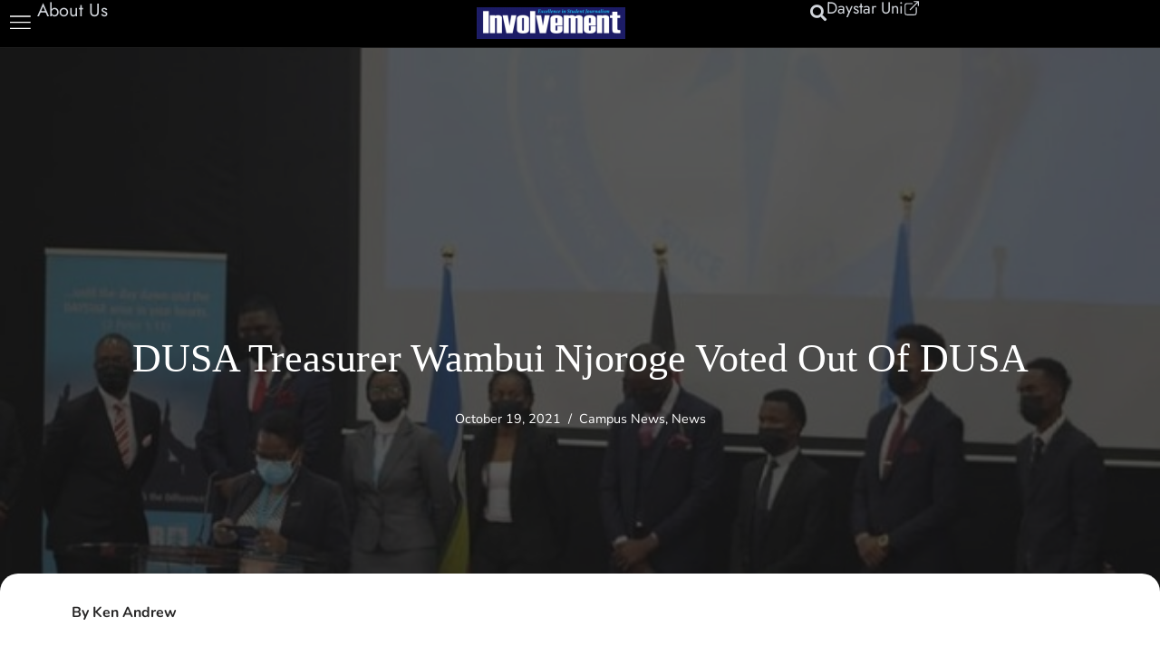

--- FILE ---
content_type: text/html; charset=UTF-8
request_url: https://involvement.co.ke/dusa-treasurer-wambui-njoroge-voted-out-of-dusa/
body_size: 26666
content:
<!DOCTYPE html>
<html lang="en-US">

<head>
	
	<meta charset="UTF-8">
	<meta name="viewport" content="width=device-width, initial-scale=1, minimum-scale=1">
	<link rel="profile" href="http://gmpg.org/xfn/11">
			<link rel="pingback" href="https://involvement.co.ke/xmlrpc.php">
		<link rel="preload" href="https://involvement.co.ke/wp-content/uploads/2024/03/AGaramondPro-Regular.otf" as="font" type="font/woff2" crossorigin><link rel="preload" href="https://involvement.co.ke/wp-content/uploads/2024/03/AGaramondPro-Bold.otf" as="font" type="font/woff2" crossorigin><link rel="preload" href="https://involvement.co.ke/wp-content/uploads/2024/03/RecklessNeue-Bold.woff2" as="font" type="font/woff2" crossorigin><link rel="preload" href="https://involvement.co.ke/wp-content/uploads/2024/03/RecklessNeue-Regular.woff2" as="font" type="font/woff2" crossorigin><link rel="preload" href="https://involvement.co.ke/wp-content/uploads/2024/03/RecklessNeue-SemiBold.woff2" as="font" type="font/woff2" crossorigin><link rel="preload" href="https://involvement.co.ke/wp-content/uploads/2024/03/RecklessNeue-Thin.woff2" as="font" type="font/woff2" crossorigin><link rel="preload" href="https://involvement.co.ke/wp-content/uploads/2024/03/RecklessNeue-Medium.woff2" as="font" type="font/woff2" crossorigin><link rel="preload" href="https://involvement.co.ke/wp-content/uploads/2024/03/RecklessNeue-Heavy.woff2" as="font" type="font/woff2" crossorigin><link rel="preload" href="https://involvement.co.ke/wp-content/uploads/2024/03/GeorgiaPro-Black.woff2" as="font" type="font/woff2" crossorigin><link rel="preload" href="https://involvement.co.ke/wp-content/uploads/2024/03/GeorgiaPro-Bold.woff2" as="font" type="font/woff2" crossorigin><link rel="preload" href="https://involvement.co.ke/wp-content/uploads/2024/03/GeorgiaPro-CondRegular.woff2" as="font" type="font/woff2" crossorigin><link rel="preload" href="https://involvement.co.ke/wp-content/uploads/2024/03/GeorgiaPro-Light.woff2" as="font" type="font/woff2" crossorigin><link rel="preload" href="https://involvement.co.ke/wp-content/uploads/2024/03/GeorgiaPro-Semibold.woff2" as="font" type="font/woff2" crossorigin><meta name='robots' content='index, follow, max-image-preview:large, max-snippet:-1, max-video-preview:-1' />

	<!-- This site is optimized with the Yoast SEO plugin v26.5 - https://yoast.com/wordpress/plugins/seo/ -->
	<title>DUSA Treasurer Wambui Njoroge Voted Out Of DUSA - Involvement</title>
	<link rel="canonical" href="https://involvement.co.ke/dusa-treasurer-wambui-njoroge-voted-out-of-dusa/" />
	<meta property="og:locale" content="en_US" />
	<meta property="og:type" content="article" />
	<meta property="og:title" content="DUSA Treasurer Wambui Njoroge Voted Out Of DUSA - Involvement" />
	<meta property="og:description" content="By Ken Andrew kenakikenyi@gmail.com Thumbnail Photo Courtesy of Instagram (daystar_uni). The Daystar University Student Association (DUSA) Council on the 14th of October 2021 voted unanimously to remove Wambui Njoroge from her seat as the Treasurer of DUSA. The vote was unanimous as six out of the seven Council members voted to have her dismissed citing&hellip;&nbsp;Read More &raquo;DUSA Treasurer Wambui Njoroge Voted Out Of DUSA" />
	<meta property="og:url" content="https://involvement.co.ke/dusa-treasurer-wambui-njoroge-voted-out-of-dusa/" />
	<meta property="og:site_name" content="Involvement" />
	<meta property="article:published_time" content="2021-10-19T06:01:51+00:00" />
	<meta property="og:image" content="https://involvement.co.ke/wp-content/uploads/2021/08/crop_1627965083875-1.jpg" />
	<meta property="og:image:width" content="648" />
	<meta property="og:image:height" content="469" />
	<meta property="og:image:type" content="image/jpeg" />
	<meta name="author" content="Invo" />
	<meta name="twitter:card" content="summary_large_image" />
	<meta name="twitter:label1" content="Written by" />
	<meta name="twitter:data1" content="Invo" />
	<meta name="twitter:label2" content="Est. reading time" />
	<meta name="twitter:data2" content="2 minutes" />
	<script type="application/ld+json" class="yoast-schema-graph">{"@context":"https://schema.org","@graph":[{"@type":"Article","@id":"https://involvement.co.ke/dusa-treasurer-wambui-njoroge-voted-out-of-dusa/#article","isPartOf":{"@id":"https://involvement.co.ke/dusa-treasurer-wambui-njoroge-voted-out-of-dusa/"},"author":{"name":"Invo","@id":"https://involvement.co.ke/#/schema/person/01ef05a35f2ffa61809254d08445603d"},"headline":"DUSA Treasurer Wambui Njoroge Voted Out Of DUSA","datePublished":"2021-10-19T06:01:51+00:00","mainEntityOfPage":{"@id":"https://involvement.co.ke/dusa-treasurer-wambui-njoroge-voted-out-of-dusa/"},"wordCount":350,"commentCount":3,"publisher":{"@id":"https://involvement.co.ke/#organization"},"image":{"@id":"https://involvement.co.ke/dusa-treasurer-wambui-njoroge-voted-out-of-dusa/#primaryimage"},"thumbnailUrl":"https://involvement.co.ke/wp-content/uploads/2021/08/crop_1627965083875-1.jpg","articleSection":["Campus News","News"],"inLanguage":"en-US","potentialAction":[{"@type":"CommentAction","name":"Comment","target":["https://involvement.co.ke/dusa-treasurer-wambui-njoroge-voted-out-of-dusa/#respond"]}]},{"@type":"WebPage","@id":"https://involvement.co.ke/dusa-treasurer-wambui-njoroge-voted-out-of-dusa/","url":"https://involvement.co.ke/dusa-treasurer-wambui-njoroge-voted-out-of-dusa/","name":"DUSA Treasurer Wambui Njoroge Voted Out Of DUSA - Involvement","isPartOf":{"@id":"https://involvement.co.ke/#website"},"primaryImageOfPage":{"@id":"https://involvement.co.ke/dusa-treasurer-wambui-njoroge-voted-out-of-dusa/#primaryimage"},"image":{"@id":"https://involvement.co.ke/dusa-treasurer-wambui-njoroge-voted-out-of-dusa/#primaryimage"},"thumbnailUrl":"https://involvement.co.ke/wp-content/uploads/2021/08/crop_1627965083875-1.jpg","datePublished":"2021-10-19T06:01:51+00:00","breadcrumb":{"@id":"https://involvement.co.ke/dusa-treasurer-wambui-njoroge-voted-out-of-dusa/#breadcrumb"},"inLanguage":"en-US","potentialAction":[{"@type":"ReadAction","target":["https://involvement.co.ke/dusa-treasurer-wambui-njoroge-voted-out-of-dusa/"]}]},{"@type":"ImageObject","inLanguage":"en-US","@id":"https://involvement.co.ke/dusa-treasurer-wambui-njoroge-voted-out-of-dusa/#primaryimage","url":"https://involvement.co.ke/wp-content/uploads/2021/08/crop_1627965083875-1.jpg","contentUrl":"https://involvement.co.ke/wp-content/uploads/2021/08/crop_1627965083875-1.jpg","width":648,"height":469,"caption":"DUSA Council Members during their swearing in.ceremony."},{"@type":"BreadcrumbList","@id":"https://involvement.co.ke/dusa-treasurer-wambui-njoroge-voted-out-of-dusa/#breadcrumb","itemListElement":[{"@type":"ListItem","position":1,"name":"Home","item":"https://involvement.co.ke/"},{"@type":"ListItem","position":2,"name":"DUSA Treasurer Wambui Njoroge Voted Out Of DUSA"}]},{"@type":"WebSite","@id":"https://involvement.co.ke/#website","url":"https://involvement.co.ke/","name":"Involvement","description":"Excellence In Student Journalism","publisher":{"@id":"https://involvement.co.ke/#organization"},"potentialAction":[{"@type":"SearchAction","target":{"@type":"EntryPoint","urlTemplate":"https://involvement.co.ke/?s={search_term_string}"},"query-input":{"@type":"PropertyValueSpecification","valueRequired":true,"valueName":"search_term_string"}}],"inLanguage":"en-US"},{"@type":"Organization","@id":"https://involvement.co.ke/#organization","name":"Involvement","url":"https://involvement.co.ke/","logo":{"@type":"ImageObject","inLanguage":"en-US","@id":"https://involvement.co.ke/#/schema/logo/image/","url":"https://involvement.co.ke/wp-content/uploads/2022/09/Invo-logo.png","contentUrl":"https://involvement.co.ke/wp-content/uploads/2022/09/Invo-logo.png","width":300,"height":64,"caption":"Involvement"},"image":{"@id":"https://involvement.co.ke/#/schema/logo/image/"}},{"@type":"Person","@id":"https://involvement.co.ke/#/schema/person/01ef05a35f2ffa61809254d08445603d","name":"Invo","image":{"@type":"ImageObject","inLanguage":"en-US","@id":"https://involvement.co.ke/#/schema/person/image/","url":"https://secure.gravatar.com/avatar/70b50fb2eb4b371176f30d6ac88be9768947880b6cd43dbb1f51bc8dc106464b?s=96&d=mm&r=g","contentUrl":"https://secure.gravatar.com/avatar/70b50fb2eb4b371176f30d6ac88be9768947880b6cd43dbb1f51bc8dc106464b?s=96&d=mm&r=g","caption":"Invo"},"description":"The online involvement editor manages this author. The articles posted are associated with the various writers and editors for the involvement Newspaper.","url":"https://involvement.co.ke/author/invo/"}]}</script>
	<!-- / Yoast SEO plugin. -->


<link rel='dns-prefetch' href='//fonts.googleapis.com' />
<link rel="alternate" type="application/rss+xml" title="Involvement &raquo; Feed" href="https://involvement.co.ke/feed/" />
<link rel="alternate" type="application/rss+xml" title="Involvement &raquo; Comments Feed" href="https://involvement.co.ke/comments/feed/" />
<script id="wpp-js" src="https://involvement.co.ke/wp-content/plugins/wordpress-popular-posts/assets/js/wpp.min.js?ver=7.3.6" data-sampling="0" data-sampling-rate="100" data-api-url="https://involvement.co.ke/wp-json/wordpress-popular-posts" data-post-id="4607" data-token="35245fc2a7" data-lang="0" data-debug="0"></script>
<link rel="alternate" type="application/rss+xml" title="Involvement &raquo; DUSA Treasurer Wambui Njoroge Voted Out Of DUSA Comments Feed" href="https://involvement.co.ke/dusa-treasurer-wambui-njoroge-voted-out-of-dusa/feed/" />
<link rel="alternate" title="oEmbed (JSON)" type="application/json+oembed" href="https://involvement.co.ke/wp-json/oembed/1.0/embed?url=https%3A%2F%2Finvolvement.co.ke%2Fdusa-treasurer-wambui-njoroge-voted-out-of-dusa%2F" />
<link rel="alternate" title="oEmbed (XML)" type="text/xml+oembed" href="https://involvement.co.ke/wp-json/oembed/1.0/embed?url=https%3A%2F%2Finvolvement.co.ke%2Fdusa-treasurer-wambui-njoroge-voted-out-of-dusa%2F&#038;format=xml" />
<style id='wp-img-auto-sizes-contain-inline-css'>
img:is([sizes=auto i],[sizes^="auto," i]){contain-intrinsic-size:3000px 1500px}
/*# sourceURL=wp-img-auto-sizes-contain-inline-css */
</style>

<style id='cf-frontend-style-inline-css'>
@font-face {
	font-family: 'Garamond Pro';
	font-weight: 400;
	src: url('https://involvement.co.ke/wp-content/uploads/2024/03/AGaramondPro-Regular.otf') format('OpenType');
}
@font-face {
	font-family: 'Garamond Pro';
	font-weight: 700;
	src: url('https://involvement.co.ke/wp-content/uploads/2024/03/AGaramondPro-Bold.otf') format('OpenType');
}
@font-face {
	font-family: 'Reckless Neue';
	font-weight: 700;
	src: url('https://involvement.co.ke/wp-content/uploads/2024/03/RecklessNeue-Bold.woff2') format('woff2');
}
@font-face {
	font-family: 'Reckless Neue';
	font-weight: 400;
	src: url('https://involvement.co.ke/wp-content/uploads/2024/03/RecklessNeue-Regular.woff2') format('woff2');
}
@font-face {
	font-family: 'Reckless Neue';
	font-weight: 600;
	src: url('https://involvement.co.ke/wp-content/uploads/2024/03/RecklessNeue-SemiBold.woff2') format('woff2');
}
@font-face {
	font-family: 'Reckless Neue';
	font-weight: 100;
	src: url('https://involvement.co.ke/wp-content/uploads/2024/03/RecklessNeue-Thin.woff2') format('woff2');
}
@font-face {
	font-family: 'Reckless Neue';
	font-weight: 500;
	src: url('https://involvement.co.ke/wp-content/uploads/2024/03/RecklessNeue-Medium.woff2') format('woff2');
}
@font-face {
	font-family: 'Reckless Neue';
	font-weight: 900;
	src: url('https://involvement.co.ke/wp-content/uploads/2024/03/RecklessNeue-Heavy.woff2') format('woff2');
}
@font-face {
	font-family: 'Georgia Pro';
	font-weight: 900;
	font-fallback: Serif;
	src: url('https://involvement.co.ke/wp-content/uploads/2024/03/GeorgiaPro-Black.woff2') format('woff2');
}
@font-face {
	font-family: 'Georgia Pro';
	font-weight: 700;
	font-fallback: Serif;
	src: url('https://involvement.co.ke/wp-content/uploads/2024/03/GeorgiaPro-Bold.woff2') format('woff2');
}
@font-face {
	font-family: 'Georgia Pro';
	font-weight: 400;
	font-fallback: Serif;
	src: url('https://involvement.co.ke/wp-content/uploads/2024/03/GeorgiaPro-CondRegular.woff2') format('woff2');
}
@font-face {
	font-family: 'Georgia Pro';
	font-weight: 300;
	font-fallback: Serif;
	src: url('https://involvement.co.ke/wp-content/uploads/2024/03/GeorgiaPro-Light.woff2') format('woff2');
}
@font-face {
	font-family: 'Georgia Pro';
	font-weight: 600;
	font-fallback: Serif;
	src: url('https://involvement.co.ke/wp-content/uploads/2024/03/GeorgiaPro-Semibold.woff2') format('woff2');
}
/*# sourceURL=cf-frontend-style-inline-css */
</style>
<link rel='stylesheet' id='hfe-widgets-style-css' href='https://involvement.co.ke/wp-content/plugins/header-footer-elementor/inc/widgets-css/frontend.css?ver=2.7.0' media='all' />
<link rel='stylesheet' id='premium-addons-css' href='https://involvement.co.ke/wp-content/plugins/premium-addons-for-elementor/assets/frontend/min-css/premium-addons.min.css?ver=4.11.53' media='all' />
<style id='wp-emoji-styles-inline-css'>

	img.wp-smiley, img.emoji {
		display: inline !important;
		border: none !important;
		box-shadow: none !important;
		height: 1em !important;
		width: 1em !important;
		margin: 0 0.07em !important;
		vertical-align: -0.1em !important;
		background: none !important;
		padding: 0 !important;
	}
/*# sourceURL=wp-emoji-styles-inline-css */
</style>
<link rel='stylesheet' id='wp-block-library-css' href='https://involvement.co.ke/wp-includes/css/dist/block-library/style.min.css?ver=6.9' media='all' />
<style id='global-styles-inline-css'>
:root{--wp--preset--aspect-ratio--square: 1;--wp--preset--aspect-ratio--4-3: 4/3;--wp--preset--aspect-ratio--3-4: 3/4;--wp--preset--aspect-ratio--3-2: 3/2;--wp--preset--aspect-ratio--2-3: 2/3;--wp--preset--aspect-ratio--16-9: 16/9;--wp--preset--aspect-ratio--9-16: 9/16;--wp--preset--color--black: #000000;--wp--preset--color--cyan-bluish-gray: #abb8c3;--wp--preset--color--white: #ffffff;--wp--preset--color--pale-pink: #f78da7;--wp--preset--color--vivid-red: #cf2e2e;--wp--preset--color--luminous-vivid-orange: #ff6900;--wp--preset--color--luminous-vivid-amber: #fcb900;--wp--preset--color--light-green-cyan: #7bdcb5;--wp--preset--color--vivid-green-cyan: #00d084;--wp--preset--color--pale-cyan-blue: #8ed1fc;--wp--preset--color--vivid-cyan-blue: #0693e3;--wp--preset--color--vivid-purple: #9b51e0;--wp--preset--color--neve-link-color: var(--nv-primary-accent);--wp--preset--color--neve-link-hover-color: var(--nv-secondary-accent);--wp--preset--color--nv-site-bg: var(--nv-site-bg);--wp--preset--color--nv-light-bg: var(--nv-light-bg);--wp--preset--color--nv-dark-bg: var(--nv-dark-bg);--wp--preset--color--neve-text-color: var(--nv-text-color);--wp--preset--color--nv-text-dark-bg: var(--nv-text-dark-bg);--wp--preset--color--nv-c-1: var(--nv-c-1);--wp--preset--color--nv-c-2: var(--nv-c-2);--wp--preset--gradient--vivid-cyan-blue-to-vivid-purple: linear-gradient(135deg,rgb(6,147,227) 0%,rgb(155,81,224) 100%);--wp--preset--gradient--light-green-cyan-to-vivid-green-cyan: linear-gradient(135deg,rgb(122,220,180) 0%,rgb(0,208,130) 100%);--wp--preset--gradient--luminous-vivid-amber-to-luminous-vivid-orange: linear-gradient(135deg,rgb(252,185,0) 0%,rgb(255,105,0) 100%);--wp--preset--gradient--luminous-vivid-orange-to-vivid-red: linear-gradient(135deg,rgb(255,105,0) 0%,rgb(207,46,46) 100%);--wp--preset--gradient--very-light-gray-to-cyan-bluish-gray: linear-gradient(135deg,rgb(238,238,238) 0%,rgb(169,184,195) 100%);--wp--preset--gradient--cool-to-warm-spectrum: linear-gradient(135deg,rgb(74,234,220) 0%,rgb(151,120,209) 20%,rgb(207,42,186) 40%,rgb(238,44,130) 60%,rgb(251,105,98) 80%,rgb(254,248,76) 100%);--wp--preset--gradient--blush-light-purple: linear-gradient(135deg,rgb(255,206,236) 0%,rgb(152,150,240) 100%);--wp--preset--gradient--blush-bordeaux: linear-gradient(135deg,rgb(254,205,165) 0%,rgb(254,45,45) 50%,rgb(107,0,62) 100%);--wp--preset--gradient--luminous-dusk: linear-gradient(135deg,rgb(255,203,112) 0%,rgb(199,81,192) 50%,rgb(65,88,208) 100%);--wp--preset--gradient--pale-ocean: linear-gradient(135deg,rgb(255,245,203) 0%,rgb(182,227,212) 50%,rgb(51,167,181) 100%);--wp--preset--gradient--electric-grass: linear-gradient(135deg,rgb(202,248,128) 0%,rgb(113,206,126) 100%);--wp--preset--gradient--midnight: linear-gradient(135deg,rgb(2,3,129) 0%,rgb(40,116,252) 100%);--wp--preset--font-size--small: 13px;--wp--preset--font-size--medium: 20px;--wp--preset--font-size--large: 36px;--wp--preset--font-size--x-large: 42px;--wp--preset--spacing--20: 0.44rem;--wp--preset--spacing--30: 0.67rem;--wp--preset--spacing--40: 1rem;--wp--preset--spacing--50: 1.5rem;--wp--preset--spacing--60: 2.25rem;--wp--preset--spacing--70: 3.38rem;--wp--preset--spacing--80: 5.06rem;--wp--preset--shadow--natural: 6px 6px 9px rgba(0, 0, 0, 0.2);--wp--preset--shadow--deep: 12px 12px 50px rgba(0, 0, 0, 0.4);--wp--preset--shadow--sharp: 6px 6px 0px rgba(0, 0, 0, 0.2);--wp--preset--shadow--outlined: 6px 6px 0px -3px rgb(255, 255, 255), 6px 6px rgb(0, 0, 0);--wp--preset--shadow--crisp: 6px 6px 0px rgb(0, 0, 0);}:where(.is-layout-flex){gap: 0.5em;}:where(.is-layout-grid){gap: 0.5em;}body .is-layout-flex{display: flex;}.is-layout-flex{flex-wrap: wrap;align-items: center;}.is-layout-flex > :is(*, div){margin: 0;}body .is-layout-grid{display: grid;}.is-layout-grid > :is(*, div){margin: 0;}:where(.wp-block-columns.is-layout-flex){gap: 2em;}:where(.wp-block-columns.is-layout-grid){gap: 2em;}:where(.wp-block-post-template.is-layout-flex){gap: 1.25em;}:where(.wp-block-post-template.is-layout-grid){gap: 1.25em;}.has-black-color{color: var(--wp--preset--color--black) !important;}.has-cyan-bluish-gray-color{color: var(--wp--preset--color--cyan-bluish-gray) !important;}.has-white-color{color: var(--wp--preset--color--white) !important;}.has-pale-pink-color{color: var(--wp--preset--color--pale-pink) !important;}.has-vivid-red-color{color: var(--wp--preset--color--vivid-red) !important;}.has-luminous-vivid-orange-color{color: var(--wp--preset--color--luminous-vivid-orange) !important;}.has-luminous-vivid-amber-color{color: var(--wp--preset--color--luminous-vivid-amber) !important;}.has-light-green-cyan-color{color: var(--wp--preset--color--light-green-cyan) !important;}.has-vivid-green-cyan-color{color: var(--wp--preset--color--vivid-green-cyan) !important;}.has-pale-cyan-blue-color{color: var(--wp--preset--color--pale-cyan-blue) !important;}.has-vivid-cyan-blue-color{color: var(--wp--preset--color--vivid-cyan-blue) !important;}.has-vivid-purple-color{color: var(--wp--preset--color--vivid-purple) !important;}.has-neve-link-color-color{color: var(--wp--preset--color--neve-link-color) !important;}.has-neve-link-hover-color-color{color: var(--wp--preset--color--neve-link-hover-color) !important;}.has-nv-site-bg-color{color: var(--wp--preset--color--nv-site-bg) !important;}.has-nv-light-bg-color{color: var(--wp--preset--color--nv-light-bg) !important;}.has-nv-dark-bg-color{color: var(--wp--preset--color--nv-dark-bg) !important;}.has-neve-text-color-color{color: var(--wp--preset--color--neve-text-color) !important;}.has-nv-text-dark-bg-color{color: var(--wp--preset--color--nv-text-dark-bg) !important;}.has-nv-c-1-color{color: var(--wp--preset--color--nv-c-1) !important;}.has-nv-c-2-color{color: var(--wp--preset--color--nv-c-2) !important;}.has-black-background-color{background-color: var(--wp--preset--color--black) !important;}.has-cyan-bluish-gray-background-color{background-color: var(--wp--preset--color--cyan-bluish-gray) !important;}.has-white-background-color{background-color: var(--wp--preset--color--white) !important;}.has-pale-pink-background-color{background-color: var(--wp--preset--color--pale-pink) !important;}.has-vivid-red-background-color{background-color: var(--wp--preset--color--vivid-red) !important;}.has-luminous-vivid-orange-background-color{background-color: var(--wp--preset--color--luminous-vivid-orange) !important;}.has-luminous-vivid-amber-background-color{background-color: var(--wp--preset--color--luminous-vivid-amber) !important;}.has-light-green-cyan-background-color{background-color: var(--wp--preset--color--light-green-cyan) !important;}.has-vivid-green-cyan-background-color{background-color: var(--wp--preset--color--vivid-green-cyan) !important;}.has-pale-cyan-blue-background-color{background-color: var(--wp--preset--color--pale-cyan-blue) !important;}.has-vivid-cyan-blue-background-color{background-color: var(--wp--preset--color--vivid-cyan-blue) !important;}.has-vivid-purple-background-color{background-color: var(--wp--preset--color--vivid-purple) !important;}.has-neve-link-color-background-color{background-color: var(--wp--preset--color--neve-link-color) !important;}.has-neve-link-hover-color-background-color{background-color: var(--wp--preset--color--neve-link-hover-color) !important;}.has-nv-site-bg-background-color{background-color: var(--wp--preset--color--nv-site-bg) !important;}.has-nv-light-bg-background-color{background-color: var(--wp--preset--color--nv-light-bg) !important;}.has-nv-dark-bg-background-color{background-color: var(--wp--preset--color--nv-dark-bg) !important;}.has-neve-text-color-background-color{background-color: var(--wp--preset--color--neve-text-color) !important;}.has-nv-text-dark-bg-background-color{background-color: var(--wp--preset--color--nv-text-dark-bg) !important;}.has-nv-c-1-background-color{background-color: var(--wp--preset--color--nv-c-1) !important;}.has-nv-c-2-background-color{background-color: var(--wp--preset--color--nv-c-2) !important;}.has-black-border-color{border-color: var(--wp--preset--color--black) !important;}.has-cyan-bluish-gray-border-color{border-color: var(--wp--preset--color--cyan-bluish-gray) !important;}.has-white-border-color{border-color: var(--wp--preset--color--white) !important;}.has-pale-pink-border-color{border-color: var(--wp--preset--color--pale-pink) !important;}.has-vivid-red-border-color{border-color: var(--wp--preset--color--vivid-red) !important;}.has-luminous-vivid-orange-border-color{border-color: var(--wp--preset--color--luminous-vivid-orange) !important;}.has-luminous-vivid-amber-border-color{border-color: var(--wp--preset--color--luminous-vivid-amber) !important;}.has-light-green-cyan-border-color{border-color: var(--wp--preset--color--light-green-cyan) !important;}.has-vivid-green-cyan-border-color{border-color: var(--wp--preset--color--vivid-green-cyan) !important;}.has-pale-cyan-blue-border-color{border-color: var(--wp--preset--color--pale-cyan-blue) !important;}.has-vivid-cyan-blue-border-color{border-color: var(--wp--preset--color--vivid-cyan-blue) !important;}.has-vivid-purple-border-color{border-color: var(--wp--preset--color--vivid-purple) !important;}.has-neve-link-color-border-color{border-color: var(--wp--preset--color--neve-link-color) !important;}.has-neve-link-hover-color-border-color{border-color: var(--wp--preset--color--neve-link-hover-color) !important;}.has-nv-site-bg-border-color{border-color: var(--wp--preset--color--nv-site-bg) !important;}.has-nv-light-bg-border-color{border-color: var(--wp--preset--color--nv-light-bg) !important;}.has-nv-dark-bg-border-color{border-color: var(--wp--preset--color--nv-dark-bg) !important;}.has-neve-text-color-border-color{border-color: var(--wp--preset--color--neve-text-color) !important;}.has-nv-text-dark-bg-border-color{border-color: var(--wp--preset--color--nv-text-dark-bg) !important;}.has-nv-c-1-border-color{border-color: var(--wp--preset--color--nv-c-1) !important;}.has-nv-c-2-border-color{border-color: var(--wp--preset--color--nv-c-2) !important;}.has-vivid-cyan-blue-to-vivid-purple-gradient-background{background: var(--wp--preset--gradient--vivid-cyan-blue-to-vivid-purple) !important;}.has-light-green-cyan-to-vivid-green-cyan-gradient-background{background: var(--wp--preset--gradient--light-green-cyan-to-vivid-green-cyan) !important;}.has-luminous-vivid-amber-to-luminous-vivid-orange-gradient-background{background: var(--wp--preset--gradient--luminous-vivid-amber-to-luminous-vivid-orange) !important;}.has-luminous-vivid-orange-to-vivid-red-gradient-background{background: var(--wp--preset--gradient--luminous-vivid-orange-to-vivid-red) !important;}.has-very-light-gray-to-cyan-bluish-gray-gradient-background{background: var(--wp--preset--gradient--very-light-gray-to-cyan-bluish-gray) !important;}.has-cool-to-warm-spectrum-gradient-background{background: var(--wp--preset--gradient--cool-to-warm-spectrum) !important;}.has-blush-light-purple-gradient-background{background: var(--wp--preset--gradient--blush-light-purple) !important;}.has-blush-bordeaux-gradient-background{background: var(--wp--preset--gradient--blush-bordeaux) !important;}.has-luminous-dusk-gradient-background{background: var(--wp--preset--gradient--luminous-dusk) !important;}.has-pale-ocean-gradient-background{background: var(--wp--preset--gradient--pale-ocean) !important;}.has-electric-grass-gradient-background{background: var(--wp--preset--gradient--electric-grass) !important;}.has-midnight-gradient-background{background: var(--wp--preset--gradient--midnight) !important;}.has-small-font-size{font-size: var(--wp--preset--font-size--small) !important;}.has-medium-font-size{font-size: var(--wp--preset--font-size--medium) !important;}.has-large-font-size{font-size: var(--wp--preset--font-size--large) !important;}.has-x-large-font-size{font-size: var(--wp--preset--font-size--x-large) !important;}
/*# sourceURL=global-styles-inline-css */
</style>

<style id='classic-theme-styles-inline-css'>
/*! This file is auto-generated */
.wp-block-button__link{color:#fff;background-color:#32373c;border-radius:9999px;box-shadow:none;text-decoration:none;padding:calc(.667em + 2px) calc(1.333em + 2px);font-size:1.125em}.wp-block-file__button{background:#32373c;color:#fff;text-decoration:none}
/*# sourceURL=/wp-includes/css/classic-themes.min.css */
</style>
<link rel='stylesheet' id='contact-form-7-css' href='https://involvement.co.ke/wp-content/plugins/contact-form-7/includes/css/styles.css?ver=6.1.4' media='all' />
<link rel='stylesheet' id='hfe-style-css' href='https://involvement.co.ke/wp-content/plugins/header-footer-elementor/assets/css/header-footer-elementor.css?ver=2.7.0' media='all' />
<link rel='stylesheet' id='elementor-icons-css' href='https://involvement.co.ke/wp-content/plugins/elementor/assets/lib/eicons/css/elementor-icons.min.css?ver=5.44.0' media='all' />
<link rel='stylesheet' id='elementor-frontend-css' href='https://involvement.co.ke/wp-content/uploads/elementor/css/custom-frontend.min.css?ver=1764856690' media='all' />
<link rel='stylesheet' id='elementor-post-402-css' href='https://involvement.co.ke/wp-content/uploads/elementor/css/post-402.css?ver=1764856690' media='all' />
<link rel='stylesheet' id='font-awesome-5-all-css' href='https://involvement.co.ke/wp-content/plugins/elementor/assets/lib/font-awesome/css/all.min.css?ver=4.11.53' media='all' />
<link rel='stylesheet' id='font-awesome-4-shim-css' href='https://involvement.co.ke/wp-content/plugins/elementor/assets/lib/font-awesome/css/v4-shims.min.css?ver=3.33.2' media='all' />
<link rel='stylesheet' id='elementor-post-9620-css' href='https://involvement.co.ke/wp-content/uploads/elementor/css/post-9620.css?ver=1764856691' media='all' />
<link rel='stylesheet' id='elementor-post-7514-css' href='https://involvement.co.ke/wp-content/uploads/elementor/css/post-7514.css?ver=1764856691' media='all' />
<link rel='stylesheet' id='wordpress-popular-posts-css-css' href='https://involvement.co.ke/wp-content/plugins/wordpress-popular-posts/assets/css/wpp.css?ver=7.3.6' media='all' />
<link rel='stylesheet' id='neve-style-css' href='https://involvement.co.ke/wp-content/themes/neve/style-main-new.min.css?ver=4.2.1' media='all' />
<style id='neve-style-inline-css'>
.is-menu-sidebar .header-menu-sidebar { visibility: visible; }.is-menu-sidebar.menu_sidebar_slide_left .header-menu-sidebar { transform: translate3d(0, 0, 0); left: 0; }.is-menu-sidebar.menu_sidebar_slide_right .header-menu-sidebar { transform: translate3d(0, 0, 0); right: 0; }.is-menu-sidebar.menu_sidebar_pull_right .header-menu-sidebar, .is-menu-sidebar.menu_sidebar_pull_left .header-menu-sidebar { transform: translateX(0); }.is-menu-sidebar.menu_sidebar_dropdown .header-menu-sidebar { height: auto; }.is-menu-sidebar.menu_sidebar_dropdown .header-menu-sidebar-inner { max-height: 400px; padding: 20px 0; }.is-menu-sidebar.menu_sidebar_full_canvas .header-menu-sidebar { opacity: 1; }.header-menu-sidebar .menu-item-nav-search:not(.floating) { pointer-events: none; }.header-menu-sidebar .menu-item-nav-search .is-menu-sidebar { pointer-events: unset; }@media screen and (max-width: 960px) { .builder-item.cr .item--inner { --textalign: center; --justify: center; } }
.nv-meta-list li.meta:not(:last-child):after { content:"/" }.nv-meta-list .no-mobile{
			display:none;
		}.nv-meta-list li.last::after{
			content: ""!important;
		}@media (min-width: 769px) {
			.nv-meta-list .no-mobile {
				display: inline-block;
			}
			.nv-meta-list li.last:not(:last-child)::after {
		 		content: "/" !important;
			}
		}
 :root{ --container: 748px;--postwidth:100%; --primarybtnbg: var(--nv-primary-accent); --secondarybtnbg: #ffffff; --primarybtnhoverbg: var(--nv-primary-accent); --secondarybtnhoverbg: #171bff; --primarybtncolor: #fff; --secondarybtncolor: #000000; --primarybtnhovercolor: #fff; --secondarybtnhovercolor: #ffffff;--primarybtnborderradius:3px;--secondarybtnborderradius:5px;--secondarybtnborderwidth:0;--btnpadding:7px 15px;--primarybtnpadding:7px 15px;--secondarybtnpadding:7px 15px; --bodyfontfamily: Nunito; --bodyfontsize: 15px; --bodylineheight: 1.6; --bodyletterspacing: 0px; --bodyfontweight: 400; --headingsfontfamily: Georgia,serif; --h1fontsize: 36px; --h1fontweight: 600; --h1lineheight: 1.2em; --h1letterspacing: 0px; --h1texttransform: none; --h2fontsize: 28px; --h2fontweight: 700; --h2lineheight: 1.3; --h2letterspacing: 0px; --h2texttransform: none; --h3fontsize: 24px; --h3fontweight: 700; --h3lineheight: 1.4; --h3letterspacing: 0px; --h3texttransform: none; --h4fontsize: 20px; --h4fontweight: 700; --h4lineheight: 1.6; --h4letterspacing: 0px; --h4texttransform: none; --h5fontsize: 16px; --h5fontweight: 700; --h5lineheight: 1.6; --h5letterspacing: 0px; --h5texttransform: none; --h6fontsize: 14px; --h6fontweight: 700; --h6lineheight: 1.6; --h6letterspacing: 0px; --h6texttransform: none;--formfieldborderwidth:2px;--formfieldborderradius:3px; --formfieldbgcolor: var(--nv-site-bg); --formfieldbordercolor: #dddddd; --formfieldcolor: var(--nv-text-color);--formfieldpadding:10px 12px; } .nv-index-posts{ --borderradius:0px; } .single-post-container .alignfull > [class*="__inner-container"], .single-post-container .alignwide > [class*="__inner-container"]{ max-width:718px } .nv-meta-list{ --avatarsize: 20px; } .single .nv-meta-list{ --avatarsize: 20px; } .single h1.entry-title{ --fontsize: 26px; --fontweight: 400; } form input[type="submit"], form button:not(.search-submit)[type="submit"], form *[value*="ubmit"], #comments input[type="submit"]{ background-color:var(--secondarybtnbg, transparent);color:var(--secondarybtncolor);padding:var(--secondarybtnpadding, 7px 12px);border-radius:var(--secondarybtnborderradius, 3px);border-width:var(--secondarybtnborderwidth, 3px);border-color:var(--secondarybtncolor); } form input[type="submit"]:hover, form button:not(.search-submit)[type="submit"]:hover, form *[value*="ubmit"]:hover, #comments input[type="submit"]:hover{ background-color:var(--secondarybtnhoverbg, transparent);color:var(--secondarybtnhovercolor);border-color:var(--secondarybtnhovercolor); } .nv-post-cover{ --height: 600px;--padding:0 5px;--justify: center; --textalign: center; --valign: center; } .nv-post-cover .nv-title-meta-wrap, .nv-page-title-wrap, .entry-header{ --textalign: center; } .nv-is-boxed.nv-title-meta-wrap{ --padding:40px 15px; --bgcolor: var(--nv-dark-bg); } .nv-overlay{ --opacity: 70; --blendmode: normal; } .nv-is-boxed.nv-comments-wrap{ --padding:20px; } .nv-is-boxed.comment-respond{ --padding:20px; } .nv-single-post-wrap{ --spacing: 50px; } .single:not(.single-product), .page{ --c-vspace:0 0 0 0;; } .scroll-to-top{ --color: var(--nv-text-dark-bg);--padding:8px 10px; --borderradius: 3px; --bgcolor: var(--nv-primary-accent); --hovercolor: var(--nv-text-dark-bg); --hoverbgcolor: var(--nv-primary-accent);--size:16px; } .global-styled{ --bgcolor: var(--nv-site-bg); } .header-top{ --rowbcolor: var(--nv-light-bg); --color: var(--nv-text-color); --bgcolor: var(--nv-site-bg); } .header-main{ --rowbcolor: var(--nv-light-bg); --color: var(--nv-text-color); --bgcolor: var(--nv-site-bg); } .header-bottom{ --rowbcolor: var(--nv-light-bg); --color: var(--nv-text-color); --bgcolor: var(--nv-site-bg); } .header-menu-sidebar-bg{ --justify: flex-start; --textalign: left;--flexg: 1;--wrapdropdownwidth: auto; --color: var(--nv-text-color); --bgcolor: var(--nv-site-bg); } .header-menu-sidebar{ width: 360px; } .builder-item--logo{ --maxwidth: 120px; --fs: 24px;--padding:10px 0;--margin:0; --textalign: left;--justify: flex-start; } .builder-item--nav-icon,.header-menu-sidebar .close-sidebar-panel .navbar-toggle{ --borderradius:0; } .builder-item--nav-icon{ --label-margin:0 5px 0 0;;--padding:10px 15px;--margin:0; } .builder-item--primary-menu{ --hovercolor: var(--nv-secondary-accent); --hovertextcolor: var(--nv-text-color); --activecolor: var(--nv-primary-accent); --spacing: 20px; --height: 25px;--padding:0;--margin:0; --fontsize: 1em; --lineheight: 1.6; --letterspacing: 0px; --fontweight: 500; --texttransform: none; --iconsize: 1em; } .hfg-is-group.has-primary-menu .inherit-ff{ --inheritedfw: 500; } .footer-top-inner .row{ grid-template-columns:1fr 1fr 1fr; --valign: flex-start; } .footer-top{ --rowbcolor: var(--nv-light-bg); --color: var(--nv-text-color); --bgcolor: var(--nv-site-bg); } .footer-main-inner .row{ grid-template-columns:1fr 1fr 1fr; --valign: flex-start; } .footer-main{ --rowbcolor: var(--nv-light-bg); --color: var(--nv-text-color); --bgcolor: var(--nv-site-bg); } .footer-bottom-inner .row{ grid-template-columns:1fr 1fr 1fr; --valign: flex-start; } .footer-bottom{ --rowbcolor: var(--nv-light-bg); --color: var(--nv-text-dark-bg); --bgcolor: var(--nv-dark-bg); } @media(min-width: 576px){ :root{ --container: 992px;--postwidth:100%;--btnpadding:7px 15px;--primarybtnpadding:7px 15px;--secondarybtnpadding:7px 15px; --bodyfontsize: 16px; --bodylineheight: 1.6; --bodyletterspacing: 0px; --h1fontsize: 38px; --h1lineheight: 1.2em; --h1letterspacing: 0px; --h2fontsize: 30px; --h2lineheight: 1.2; --h2letterspacing: 0px; --h3fontsize: 26px; --h3lineheight: 1.4; --h3letterspacing: 0px; --h4fontsize: 22px; --h4lineheight: 1.5; --h4letterspacing: 0px; --h5fontsize: 18px; --h5lineheight: 1.6; --h5letterspacing: 0px; --h6fontsize: 14px; --h6lineheight: 1.6; --h6letterspacing: 0px; } .single-post-container .alignfull > [class*="__inner-container"], .single-post-container .alignwide > [class*="__inner-container"]{ max-width:962px } .nv-meta-list{ --avatarsize: 20px; } .single .nv-meta-list{ --avatarsize: 20px; } .nv-post-cover{ --height: 550px;--padding:60px 30px 0 30px;;--justify: center; --textalign: center; --valign: center; } .nv-post-cover .nv-title-meta-wrap, .nv-page-title-wrap, .entry-header{ --textalign: center; } .nv-is-boxed.nv-title-meta-wrap{ --padding:60px 30px; } .nv-is-boxed.nv-comments-wrap{ --padding:30px; } .nv-is-boxed.comment-respond{ --padding:30px; } .nv-single-post-wrap{ --spacing: 60px; } .single:not(.single-product), .page{ --c-vspace:0 0 0 0;; } .scroll-to-top{ --padding:8px 10px;--size:16px; } .header-menu-sidebar-bg{ --justify: flex-start; --textalign: left;--flexg: 1;--wrapdropdownwidth: auto; } .header-menu-sidebar{ width: 360px; } .builder-item--logo{ --maxwidth: 120px; --fs: 24px;--padding:10px 0;--margin:0; --textalign: left;--justify: flex-start; } .builder-item--nav-icon{ --label-margin:0 5px 0 0;;--padding:10px 15px;--margin:0; } .builder-item--primary-menu{ --spacing: 20px; --height: 25px;--padding:0;--margin:0; --fontsize: 1em; --lineheight: 1.6; --letterspacing: 0px; --iconsize: 1em; } }@media(min-width: 960px){ :root{ --container: 1280px;--postwidth:100%;--btnpadding:7px 15px 7px 15px;;--primarybtnpadding:7px 15px 7px 15px;;--secondarybtnpadding:7px 15px 7px 15px;; --bodyfontsize: 16px; --bodylineheight: 1.7; --bodyletterspacing: 0px; --h1fontsize: 40px; --h1lineheight: 1.1em; --h1letterspacing: 0px; --h2fontsize: 32px; --h2lineheight: 1.2; --h2letterspacing: 0px; --h3fontsize: 28px; --h3lineheight: 1.4; --h3letterspacing: 0px; --h4fontsize: 24px; --h4lineheight: 1.5; --h4letterspacing: 0px; --h5fontsize: 20px; --h5lineheight: 1.6; --h5letterspacing: 0px; --h6fontsize: 16px; --h6lineheight: 1.6; --h6letterspacing: 0px; } body:not(.single):not(.archive):not(.blog):not(.search):not(.error404) .neve-main > .container .col, body.post-type-archive-course .neve-main > .container .col, body.post-type-archive-llms_membership .neve-main > .container .col{ max-width: 100%; } body:not(.single):not(.archive):not(.blog):not(.search):not(.error404) .nv-sidebar-wrap, body.post-type-archive-course .nv-sidebar-wrap, body.post-type-archive-llms_membership .nv-sidebar-wrap{ max-width: 0%; } .neve-main > .archive-container .nv-index-posts.col{ max-width: 100%; } .neve-main > .archive-container .nv-sidebar-wrap{ max-width: 0%; } .neve-main > .single-post-container .nv-single-post-wrap.col{ max-width: 90%; } .single-post-container .alignfull > [class*="__inner-container"], .single-post-container .alignwide > [class*="__inner-container"]{ max-width:1122px } .container-fluid.single-post-container .alignfull > [class*="__inner-container"], .container-fluid.single-post-container .alignwide > [class*="__inner-container"]{ max-width:calc(90% + 15px) } .neve-main > .single-post-container .nv-sidebar-wrap{ max-width: 10%; } .nv-meta-list{ --avatarsize: 20px; } .single .nv-meta-list{ --avatarsize: 20px; } .single h1.entry-title{ --fontsize: 044px; } .nv-post-cover{ --height: 680px;--padding:60px 20px 0 20px;;--justify: center; --textalign: center; --valign: center; } .nv-post-cover .nv-title-meta-wrap, .nv-page-title-wrap, .entry-header{ --textalign: center; } .nv-is-boxed.nv-title-meta-wrap{ --padding:60px 40px; } .nv-is-boxed.nv-comments-wrap{ --padding:40px; } .nv-is-boxed.comment-respond{ --padding:40px; } .nv-single-post-wrap{ --spacing: 60px; } .single:not(.single-product), .page{ --c-vspace:0 0 0 0;; } .scroll-to-top{ --padding:8px 10px;--size:16px; } .header-menu-sidebar-bg{ --justify: flex-start; --textalign: left;--flexg: 1;--wrapdropdownwidth: auto; } .header-menu-sidebar{ width: 360px; } .builder-item--logo{ --maxwidth: 120px; --fs: 24px;--padding:10px 0;--margin:0; --textalign: left;--justify: flex-start; } .builder-item--nav-icon{ --label-margin:0 5px 0 0;;--padding:10px 15px;--margin:0; } .builder-item--primary-menu{ --spacing: 20px; --height: 25px;--padding:0;--margin:0; --fontsize: 1em; --lineheight: 1.6; --letterspacing: 0px; --iconsize: 1em; } }.nv-content-wrap .elementor a:not(.button):not(.wp-block-file__button){ text-decoration: none; }.scroll-to-top {right: 20px; border: none; position: fixed; bottom: 30px; display: none; opacity: 0; visibility: hidden; transition: opacity 0.3s ease-in-out, visibility 0.3s ease-in-out; align-items: center; justify-content: center; z-index: 999; } @supports (-webkit-overflow-scrolling: touch) { .scroll-to-top { bottom: 74px; } } .scroll-to-top.image { background-position: center; } .scroll-to-top .scroll-to-top-image { width: 100%; height: 100%; } .scroll-to-top .scroll-to-top-label { margin: 0; padding: 5px; } .scroll-to-top:hover { text-decoration: none; } .scroll-to-top.scroll-to-top-left {left: 20px; right: unset;} .scroll-to-top.scroll-show-mobile { display: flex; } @media (min-width: 960px) { .scroll-to-top { display: flex; } }.scroll-to-top { color: var(--color); padding: var(--padding); border-radius: var(--borderradius); background: var(--bgcolor); } .scroll-to-top:hover, .scroll-to-top:focus { color: var(--hovercolor); background: var(--hoverbgcolor); } .scroll-to-top-icon, .scroll-to-top.image .scroll-to-top-image { width: var(--size); height: var(--size); } .scroll-to-top-image { background-image: var(--bgimage); background-size: cover; }:root{--nv-primary-accent:#000000;--nv-secondary-accent:#101f51;--nv-site-bg:#ffffff;--nv-light-bg:#f4f5f7;--nv-dark-bg:#121212;--nv-text-color:#272626;--nv-text-dark-bg:#ffffff;--nv-c-1:#9463ae;--nv-c-2:#be574b;--nv-fallback-ff:Arial, Helvetica, sans-serif;}
:root{--e-global-color-nvprimaryaccent:#000000;--e-global-color-nvsecondaryaccent:#101f51;--e-global-color-nvsitebg:#ffffff;--e-global-color-nvlightbg:#f4f5f7;--e-global-color-nvdarkbg:#121212;--e-global-color-nvtextcolor:#272626;--e-global-color-nvtextdarkbg:#ffffff;--e-global-color-nvc1:#9463ae;--e-global-color-nvc2:#be574b;}
/*# sourceURL=neve-style-inline-css */
</style>
<link rel='stylesheet' id='hfe-elementor-icons-css' href='https://involvement.co.ke/wp-content/plugins/elementor/assets/lib/eicons/css/elementor-icons.min.css?ver=5.34.0' media='all' />
<link rel='stylesheet' id='hfe-icons-list-css' href='https://involvement.co.ke/wp-content/plugins/elementor/assets/css/widget-icon-list.min.css?ver=3.24.3' media='all' />
<link rel='stylesheet' id='hfe-social-icons-css' href='https://involvement.co.ke/wp-content/plugins/elementor/assets/css/widget-social-icons.min.css?ver=3.24.0' media='all' />
<link rel='stylesheet' id='hfe-social-share-icons-brands-css' href='https://involvement.co.ke/wp-content/plugins/elementor/assets/lib/font-awesome/css/brands.css?ver=5.15.3' media='all' />
<link rel='stylesheet' id='hfe-social-share-icons-fontawesome-css' href='https://involvement.co.ke/wp-content/plugins/elementor/assets/lib/font-awesome/css/fontawesome.css?ver=5.15.3' media='all' />
<link rel='stylesheet' id='hfe-nav-menu-icons-css' href='https://involvement.co.ke/wp-content/plugins/elementor/assets/lib/font-awesome/css/solid.css?ver=5.15.3' media='all' />
<link rel='stylesheet' id='neve-google-font-nunito-css' href='//fonts.googleapis.com/css?family=Nunito%3A400%2C500&#038;display=swap&#038;ver=4.2.1' media='all' />
<link rel='stylesheet' id='elementor-gf-local-nunito-css' href='https://involvement.co.ke/wp-content/uploads/elementor/google-fonts/css/nunito.css?ver=1742253912' media='all' />
<link rel='stylesheet' id='elementor-gf-local-robotoslab-css' href='https://involvement.co.ke/wp-content/uploads/elementor/google-fonts/css/robotoslab.css?ver=1742253915' media='all' />
<link rel='stylesheet' id='elementor-gf-local-roboto-css' href='https://involvement.co.ke/wp-content/uploads/elementor/google-fonts/css/roboto.css?ver=1742253924' media='all' />
<link rel='stylesheet' id='elementor-gf-local-jost-css' href='https://involvement.co.ke/wp-content/uploads/elementor/google-fonts/css/jost.css?ver=1742253927' media='all' />
<link rel='stylesheet' id='elementor-gf-local-varelaround-css' href='https://involvement.co.ke/wp-content/uploads/elementor/google-fonts/css/varelaround.css?ver=1742253932' media='all' />
<link rel='stylesheet' id='elementor-icons-shared-0-css' href='https://involvement.co.ke/wp-content/plugins/elementor/assets/lib/font-awesome/css/fontawesome.min.css?ver=5.15.3' media='all' />
<link rel='stylesheet' id='elementor-icons-fa-solid-css' href='https://involvement.co.ke/wp-content/plugins/elementor/assets/lib/font-awesome/css/solid.min.css?ver=5.15.3' media='all' />
<link rel='stylesheet' id='elementor-icons-fa-brands-css' href='https://involvement.co.ke/wp-content/plugins/elementor/assets/lib/font-awesome/css/brands.min.css?ver=5.15.3' media='all' />
<!--n2css--><!--n2js--><script src="https://involvement.co.ke/wp-content/plugins/elementor/assets/lib/font-awesome/js/v4-shims.min.js?ver=3.33.2" id="font-awesome-4-shim-js"></script>
<script src="https://involvement.co.ke/wp-includes/js/jquery/jquery.min.js?ver=3.7.1" id="jquery-core-js"></script>
<script src="https://involvement.co.ke/wp-includes/js/jquery/jquery-migrate.min.js?ver=3.4.1" id="jquery-migrate-js"></script>
<script id="jquery-js-after">
!function($){"use strict";$(document).ready(function(){$(this).scrollTop()>100&&$(".hfe-scroll-to-top-wrap").removeClass("hfe-scroll-to-top-hide"),$(window).scroll(function(){$(this).scrollTop()<100?$(".hfe-scroll-to-top-wrap").fadeOut(300):$(".hfe-scroll-to-top-wrap").fadeIn(300)}),$(".hfe-scroll-to-top-wrap").on("click",function(){$("html, body").animate({scrollTop:0},300);return!1})})}(jQuery);
!function($){'use strict';$(document).ready(function(){var bar=$('.hfe-reading-progress-bar');if(!bar.length)return;$(window).on('scroll',function(){var s=$(window).scrollTop(),d=$(document).height()-$(window).height(),p=d? s/d*100:0;bar.css('width',p+'%')});});}(jQuery);
//# sourceURL=jquery-js-after
</script>
<link rel="https://api.w.org/" href="https://involvement.co.ke/wp-json/" /><link rel="alternate" title="JSON" type="application/json" href="https://involvement.co.ke/wp-json/wp/v2/posts/4607" /><link rel="EditURI" type="application/rsd+xml" title="RSD" href="https://involvement.co.ke/xmlrpc.php?rsd" />
<meta name="generator" content="WordPress 6.9" />
<link rel='shortlink' href='https://involvement.co.ke/?p=4607' />
            <style id="wpp-loading-animation-styles">@-webkit-keyframes bgslide{from{background-position-x:0}to{background-position-x:-200%}}@keyframes bgslide{from{background-position-x:0}to{background-position-x:-200%}}.wpp-widget-block-placeholder,.wpp-shortcode-placeholder{margin:0 auto;width:60px;height:3px;background:#dd3737;background:linear-gradient(90deg,#dd3737 0%,#571313 10%,#dd3737 100%);background-size:200% auto;border-radius:3px;-webkit-animation:bgslide 1s infinite linear;animation:bgslide 1s infinite linear}</style>
            <meta name="generator" content="Elementor 3.33.2; features: additional_custom_breakpoints; settings: css_print_method-external, google_font-enabled, font_display-auto">
			<style>
				.e-con.e-parent:nth-of-type(n+4):not(.e-lazyloaded):not(.e-no-lazyload),
				.e-con.e-parent:nth-of-type(n+4):not(.e-lazyloaded):not(.e-no-lazyload) * {
					background-image: none !important;
				}
				@media screen and (max-height: 1024px) {
					.e-con.e-parent:nth-of-type(n+3):not(.e-lazyloaded):not(.e-no-lazyload),
					.e-con.e-parent:nth-of-type(n+3):not(.e-lazyloaded):not(.e-no-lazyload) * {
						background-image: none !important;
					}
				}
				@media screen and (max-height: 640px) {
					.e-con.e-parent:nth-of-type(n+2):not(.e-lazyloaded):not(.e-no-lazyload),
					.e-con.e-parent:nth-of-type(n+2):not(.e-lazyloaded):not(.e-no-lazyload) * {
						background-image: none !important;
					}
				}
			</style>
			<link rel="icon" href="https://involvement.co.ke/wp-content/uploads/2022/09/cropped-favicon-32x32.png" sizes="32x32" />
<link rel="icon" href="https://involvement.co.ke/wp-content/uploads/2022/09/cropped-favicon-192x192.png" sizes="192x192" />
<link rel="apple-touch-icon" href="https://involvement.co.ke/wp-content/uploads/2022/09/cropped-favicon-180x180.png" />
<meta name="msapplication-TileImage" content="https://involvement.co.ke/wp-content/uploads/2022/09/cropped-favicon-270x270.png" />
		<style id="wp-custom-css">
			img{
	object-position: top !important;
	border-radius: 7px !important;
}
.hfe-site-logo-container img{
	border-radius: 0!important;
}
.elementor-9630  .elementor-element.elementor-element-a292ae6 .premium-blog-thumbnail-container img {
    object-position: top;
    border-radius: 20px !important;
		border: solid 1px #e5e7eb;
}
.elementor-9630  .elementor-element.elementor-element-a292ae6#hero .premium-blog-thumb-effect-wrapper {
    flex-basis: 45%;
    margin-right: 15px;
}

@media (max-width: 768px) {
    .elementor-9630 .elementor-element.elementor-element-3e77acd#mobile-hero .premium-blog-thumbnail-container img {
        object-position: top;
        border-radius: 20px;
    }
}

#mobile-hero ul.slick-dots li{
	font-size: 7px;
	margin: 1px !important;
	width: 10px !important;
}

/* astra additional css "migrated"  */


a.carousel-arrow.carousel-prev {
    top: -70px !important;
    right: 90px !important;
		left: auto !important;
}
a.carousel-arrow.carousel-next {
    top: -70px !important;
    right: 30px !important;
		left: auto !important;
}


.wp-block-social-links{
	display:block !important;
}


/* Popular Section  */
#landing-wpp-list .wpp-list{
display:grid;
grid-template-columns: repeat(2, minmax(0, 1fr)); 
}

#landing-wpp-list .wpp-list li{
margin: 0;
border: solid #f1f1f1;
border-width: 0 0 1px 1px;
padding: 36px 16px;}

.wpp-list .wpp-post-title {
font-family: "Georgia Pro", Sans-serif;
font-size: 18px;
}



#discover-wpp-list .wpp-list .wpp-post-title {
    font-family: "Georgia Pro", Sans-serif;
    font-size: 17px;
    font-weight: 600;
}


.wpp-list .post-stats{
margin-top: 3px;
color: #adadad;
font-family: "Roboto Slab", Sans-serif;
font-size: 12px
}
@media (max-width: 768px) {

/* Popular Section  */
.wpp-list{
display:grid;
grid-template-columns: repeat(2, minmax(0, 1fr)); 
}

.wpp-list .wpp-post-title {
font-family: "Georgia Pro", Sans-serif;
font-size: 14px;
font-weight:600;
}
#discover-wpp-list 
.wpp-list .wpp-post-title {
font-family: "Georgia Pro", Sans-serif;
font-size: 14px;
}
#landing-wpp-list .wpp-list img{
 border-radius:6px !important;
}

	#landing-wpp-list .wpp-thumbnail{margin: 0 0.75rem 0 0;
;}
}

@media (max-width: 550px) {

/* Popular Section  */

#landing-wpp-list .wpp-list{
grid-template-columns: repeat(1, minmax(0, 1fr)); 
}

#discover-wpp-list .wpp-list{
grid-template-columns: repeat(1, minmax(0, 1fr)); 
}
}

/* #email-sub-id p{
display:flex !important;
}

#email-sub-id input[type="email"] {
    height: 46px;
}
#email-sub-id input[type="submit"]{
border-radius: 0px 4px 4px 0px;
}
#email-sub-id input[type="email"]{
	border-radius: 4px 0px 0px 4px;
}
 */

/* single post */

.nv-post-cover{
	background-position: top;
}

.nv-page-title .neve-breadcrumbs-wrapper, .nv-title-meta-wrap .neve-breadcrumbs-wrapper {
    display: none;
}

.single-post-container{
    position: relative;
    background: white;
    margin-top: -100px;
    border-radius: 20px 20px 0 0;
}

.nv-single-post-wrap>div:first-child {
    margin-top: 30px;
}

form{
	overflow:hidden;
}
/* ------------------------------ */

@media (max-width: 768px) {
    .premium-blog-skin-side {
			align-items: center;
        -webkit-flex-direction: column;
        -ms-flex-direction: column;
        flex-direction: row;
    }
}		</style>
		
	<link rel='stylesheet' id='pa-glass-css' href='https://involvement.co.ke/wp-content/plugins/premium-addons-for-elementor/assets/frontend/min-css/liquid-glass.min.css?ver=4.11.53' media='all' />
<link rel='stylesheet' id='dashicons-css' href='https://involvement.co.ke/wp-includes/css/dashicons.min.css?ver=6.9' media='all' />
<link rel='stylesheet' id='pa-slick-css' href='https://involvement.co.ke/wp-content/plugins/premium-addons-for-elementor/assets/frontend/min-css/slick.min.css?ver=4.11.53' media='all' />
<link rel='stylesheet' id='widget-social-icons-css' href='https://involvement.co.ke/wp-content/plugins/elementor/assets/css/widget-social-icons.min.css?ver=3.33.2' media='all' />
<link rel='stylesheet' id='e-apple-webkit-css' href='https://involvement.co.ke/wp-content/uploads/elementor/css/custom-apple-webkit.min.css?ver=1764856690' media='all' />
<link rel='stylesheet' id='widget-heading-css' href='https://involvement.co.ke/wp-content/plugins/elementor/assets/css/widget-heading.min.css?ver=3.33.2' media='all' />
</head>

<body  class="wp-singular post-template-default single single-post postid-4607 single-format-standard wp-custom-logo wp-theme-neve ehf-header ehf-footer ehf-template-neve ehf-stylesheet-neve  nv-blog-default nv-sidebar-full-width menu_sidebar_slide_left elementor-default elementor-kit-402" id="neve_body"  >
<div class="wrapper">
	
	<header class="header"  >
		<a class="neve-skip-link show-on-focus" href="#content" >
			Skip to content		</a>
				<header id="masthead" itemscope="itemscope" itemtype="https://schema.org/WPHeader">
			<p class="main-title bhf-hidden" itemprop="headline"><a href="https://involvement.co.ke" title="Involvement" rel="home">Involvement</a></p>
					<div data-elementor-type="wp-post" data-elementor-id="9620" class="elementor elementor-9620">
				<div class="elementor-element elementor-element-c106bc1 e-con-full elementor-hidden-widescreen elementor-hidden-desktop elementor-hidden-laptop elementor-hidden-tablet_extra e-flex e-con e-parent" data-id="c106bc1" data-element_type="container" data-settings="{&quot;background_background&quot;:&quot;classic&quot;}">
		<div class="elementor-element elementor-element-23cdec8 e-con-full e-flex e-con e-child" data-id="23cdec8" data-element_type="container">
				<div class="elementor-element elementor-element-bfc094b premium-ham-slide premium-disable-scroll-yes premium-nav-hor premium-slide-auto premium-nav-none elementor-widget elementor-widget-premium-nav-menu" data-id="bfc094b" data-element_type="widget" data-settings="{&quot;submenu_icon&quot;:{&quot;value&quot;:&quot;fas fa-angle-down&quot;,&quot;library&quot;:&quot;fa-solid&quot;},&quot;submenu_item_icon&quot;:{&quot;value&quot;:&quot;&quot;,&quot;library&quot;:&quot;&quot;}}" data-widget_type="premium-nav-menu.default">
				<div class="elementor-widget-container">
								<div data-settings="{&quot;breakpoint&quot;:2000,&quot;mobileLayout&quot;:&quot;slide&quot;,&quot;mainLayout&quot;:&quot;hor&quot;,&quot;stretchDropdown&quot;:false,&quot;hoverEffect&quot;:&quot;&quot;,&quot;submenuEvent&quot;:&quot;hover&quot;,&quot;submenuTrigger&quot;:&quot;item&quot;,&quot;closeAfterClick&quot;:true,&quot;renderMobileMenu&quot;:true}" class="premium-nav-widget-container premium-nav-pointer-none">
				<div class="premium-ver-inner-container">
									<div class="premium-hamburger-toggle premium-mobile-menu-icon" role="button" aria-label="Toggle Menu">
						<span class="premium-toggle-text">
							<svg xmlns="http://www.w3.org/2000/svg" width="60" height="60" viewBox="0 0 24 24"><path fill="black" d="M3 8V7h17v1H3m17 4v1H3v-1h17M3 17h17v1H3v-1Z"></path></svg>						</span>
						<span class="premium-toggle-close">
							<svg xmlns="http://www.w3.org/2000/svg" width="20" height="20" viewBox="0 0 15 15"><path fill="gray" d="M3.64 2.27L7.5 6.13l3.84-3.84A.92.92 0 0 1 12 2a1 1 0 0 1 1 1a.9.9 0 0 1-.27.66L8.84 7.5l3.89 3.89A.9.9 0 0 1 13 12a1 1 0 0 1-1 1a.92.92 0 0 1-.69-.27L7.5 8.87l-3.85 3.85A.92.92 0 0 1 3 13a1 1 0 0 1-1-1a.9.9 0 0 1 .27-.66L6.16 7.5L2.27 3.61A.9.9 0 0 1 2 3a1 1 0 0 1 1-1c.24.003.47.1.64.27Z"></path></svg>						</span>
					</div>
												<div class="premium-nav-menu-container premium-nav-default">
								<ul id="menu-mobile-menu" class="premium-nav-menu premium-main-nav-menu"><li id="premium-nav-menu-item-8106" class="menu-item menu-item-type-taxonomy menu-item-object-category current-post-ancestor current-menu-parent current-post-parent menu-item-has-children premium-nav-menu-item"><a href="https://involvement.co.ke/category/news/" class="premium-menu-link premium-menu-link-parent premium-lq__none">News<i class="fas fa-angle-down premium-dropdown-icon"></i></a>
<ul class="premium-sub-menu premium-lq__none">
	<li id="premium-nav-menu-item-8109" class="menu-item menu-item-type-taxonomy menu-item-object-category premium-nav-menu-item premium-sub-menu-item"><a href="https://involvement.co.ke/category/news/international-news/" class="premium-menu-link premium-sub-menu-link">International News</a></li>
	<li id="premium-nav-menu-item-8110" class="menu-item menu-item-type-taxonomy menu-item-object-category premium-nav-menu-item premium-sub-menu-item"><a href="https://involvement.co.ke/category/news/national-news/" class="premium-menu-link premium-sub-menu-link">National News</a></li>
	<li id="premium-nav-menu-item-8107" class="menu-item menu-item-type-taxonomy menu-item-object-category current-post-ancestor current-menu-parent current-post-parent premium-nav-menu-item premium-sub-menu-item"><a href="https://involvement.co.ke/category/news/campus-news/" class="premium-menu-link premium-sub-menu-link">Campus News</a></li>
	<li id="premium-nav-menu-item-8111" class="menu-item menu-item-type-taxonomy menu-item-object-category premium-nav-menu-item premium-sub-menu-item"><a href="https://involvement.co.ke/category/news/politics/" class="premium-menu-link premium-sub-menu-link">Politics</a></li>
	<li id="premium-nav-menu-item-8095" class="menu-item menu-item-type-taxonomy menu-item-object-category premium-nav-menu-item premium-sub-menu-item"><a href="https://involvement.co.ke/category/features/opinion/" class="premium-menu-link premium-sub-menu-link">Opinion</a></li>
</ul>
</li>
<li id="premium-nav-menu-item-8088" class="menu-item menu-item-type-taxonomy menu-item-object-category menu-item-has-children premium-nav-menu-item"><a href="https://involvement.co.ke/category/features/" class="premium-menu-link premium-menu-link-parent premium-lq__none">Features<i class="fas fa-angle-down premium-dropdown-icon"></i></a>
<ul class="premium-sub-menu premium-lq__none">
	<li id="premium-nav-menu-item-8086" class="menu-item menu-item-type-taxonomy menu-item-object-category premium-nav-menu-item premium-sub-menu-item"><a href="https://involvement.co.ke/category/entertainment/" class="premium-menu-link premium-sub-menu-link">Entertainment</a></li>
	<li id="premium-nav-menu-item-8087" class="menu-item menu-item-type-taxonomy menu-item-object-category premium-nav-menu-item premium-sub-menu-item"><a href="https://involvement.co.ke/category/faces-of-daystar/" class="premium-menu-link premium-sub-menu-link">Faces of Daystar</a></li>
	<li id="premium-nav-menu-item-8091" class="menu-item menu-item-type-taxonomy menu-item-object-category premium-nav-menu-item premium-sub-menu-item"><a href="https://involvement.co.ke/category/features/fiction/" class="premium-menu-link premium-sub-menu-link">Fiction</a></li>
	<li id="premium-nav-menu-item-8092" class="menu-item menu-item-type-taxonomy menu-item-object-category premium-nav-menu-item premium-sub-menu-item"><a href="https://involvement.co.ke/category/features/fiction/poems/" class="premium-menu-link premium-sub-menu-link">Poems</a></li>
	<li id="premium-nav-menu-item-8093" class="menu-item menu-item-type-taxonomy menu-item-object-category premium-nav-menu-item premium-sub-menu-item"><a href="https://involvement.co.ke/category/features/health/" class="premium-menu-link premium-sub-menu-link">Health</a></li>
	<li id="premium-nav-menu-item-8118" class="menu-item menu-item-type-taxonomy menu-item-object-category premium-nav-menu-item premium-sub-menu-item"><a href="https://involvement.co.ke/category/technology/" class="premium-menu-link premium-sub-menu-link">Technology</a></li>
	<li id="premium-nav-menu-item-8090" class="menu-item menu-item-type-taxonomy menu-item-object-category premium-nav-menu-item premium-sub-menu-item"><a href="https://involvement.co.ke/category/features/fashion-and-lifestyle/" class="premium-menu-link premium-sub-menu-link">Fashion and Lifestyle</a></li>
	<li id="premium-nav-menu-item-8094" class="menu-item menu-item-type-taxonomy menu-item-object-category premium-nav-menu-item premium-sub-menu-item"><a href="https://involvement.co.ke/category/features/monarchies-of-africa/" class="premium-menu-link premium-sub-menu-link">Monarchies of Africa</a></li>
	<li id="premium-nav-menu-item-8097" class="menu-item menu-item-type-taxonomy menu-item-object-category premium-nav-menu-item premium-sub-menu-item"><a href="https://involvement.co.ke/category/features/recipes/" class="premium-menu-link premium-sub-menu-link">Recipes</a></li>
	<li id="premium-nav-menu-item-8098" class="menu-item menu-item-type-taxonomy menu-item-object-category premium-nav-menu-item premium-sub-menu-item"><a href="https://involvement.co.ke/category/features/reviews/" class="premium-menu-link premium-sub-menu-link">Reviews</a></li>
	<li id="premium-nav-menu-item-8099" class="menu-item menu-item-type-taxonomy menu-item-object-category premium-nav-menu-item premium-sub-menu-item"><a href="https://involvement.co.ke/category/features/souvenir/" class="premium-menu-link premium-sub-menu-link">Souvenir</a></li>
	<li id="premium-nav-menu-item-8117" class="menu-item menu-item-type-taxonomy menu-item-object-category premium-nav-menu-item premium-sub-menu-item"><a href="https://involvement.co.ke/category/news/sports/profiles/" class="premium-menu-link premium-sub-menu-link">Profiles</a></li>
</ul>
</li>
<li id="premium-nav-menu-item-8089" class="menu-item menu-item-type-taxonomy menu-item-object-category premium-nav-menu-item"><a href="https://involvement.co.ke/category/features/business/" class="premium-menu-link premium-menu-link-parent premium-lq__none">Business</a></li>
<li id="premium-nav-menu-item-8112" class="menu-item menu-item-type-taxonomy menu-item-object-category menu-item-has-children premium-nav-menu-item"><a href="https://involvement.co.ke/category/news/sports/" class="premium-menu-link premium-menu-link-parent premium-lq__none">Sports<i class="fas fa-angle-down premium-dropdown-icon"></i></a>
<ul class="premium-sub-menu premium-lq__none">
	<li id="premium-nav-menu-item-8113" class="menu-item menu-item-type-taxonomy menu-item-object-category premium-nav-menu-item premium-sub-menu-item"><a href="https://involvement.co.ke/category/news/sports/falcons-news/" class="premium-menu-link premium-sub-menu-link">Falcons News</a></li>
	<li id="premium-nav-menu-item-8114" class="menu-item menu-item-type-taxonomy menu-item-object-category premium-nav-menu-item premium-sub-menu-item"><a href="https://involvement.co.ke/category/news/sports/international-sports/" class="premium-menu-link premium-sub-menu-link">International Sports</a></li>
	<li id="premium-nav-menu-item-8115" class="menu-item menu-item-type-taxonomy menu-item-object-category premium-nav-menu-item premium-sub-menu-item"><a href="https://involvement.co.ke/category/news/sports/kenyan-sports/" class="premium-menu-link premium-sub-menu-link">Kenyan Sports</a></li>
</ul>
</li>
<li id="premium-nav-menu-item-8100" class="menu-item menu-item-type-taxonomy menu-item-object-category menu-item-has-children premium-nav-menu-item"><a href="https://involvement.co.ke/category/jamvi-la-kiswahili/" class="premium-menu-link premium-menu-link-parent premium-lq__none">Jamvi la Kiswahili<i class="fas fa-angle-down premium-dropdown-icon"></i></a>
<ul class="premium-sub-menu premium-lq__none">
	<li id="premium-nav-menu-item-8102" class="menu-item menu-item-type-taxonomy menu-item-object-category premium-nav-menu-item premium-sub-menu-item"><a href="https://involvement.co.ke/category/jamvi-la-kiswahili/hadithi/" class="premium-menu-link premium-sub-menu-link">Hadithi</a></li>
	<li id="premium-nav-menu-item-8101" class="menu-item menu-item-type-taxonomy menu-item-object-category premium-nav-menu-item premium-sub-menu-item"><a href="https://involvement.co.ke/category/jamvi-la-kiswahili/habari/" class="premium-menu-link premium-sub-menu-link">Habari</a></li>
	<li id="premium-nav-menu-item-8103" class="menu-item menu-item-type-taxonomy menu-item-object-category premium-nav-menu-item premium-sub-menu-item"><a href="https://involvement.co.ke/category/jamvi-la-kiswahili/maoni/" class="premium-menu-link premium-sub-menu-link">Maoni</a></li>
	<li id="premium-nav-menu-item-8104" class="menu-item menu-item-type-taxonomy menu-item-object-category premium-nav-menu-item premium-sub-menu-item"><a href="https://involvement.co.ke/category/jamvi-la-kiswahili/mashairi/" class="premium-menu-link premium-sub-menu-link">Mashairi</a></li>
	<li id="premium-nav-menu-item-8105" class="menu-item menu-item-type-taxonomy menu-item-object-category premium-nav-menu-item premium-sub-menu-item"><a href="https://involvement.co.ke/category/jamvi-la-kiswahili/michezo/" class="premium-menu-link premium-sub-menu-link">Michezo</a></li>
</ul>
</li>
<li id="premium-nav-menu-item-8108" class="menu-item menu-item-type-taxonomy menu-item-object-category menu-item-has-children premium-nav-menu-item"><a href="https://involvement.co.ke/category/news/commentaries/" class="premium-menu-link premium-menu-link-parent premium-lq__none">Commentaries<i class="fas fa-angle-down premium-dropdown-icon"></i></a>
<ul class="premium-sub-menu premium-lq__none">
	<li id="premium-nav-menu-item-8116" class="menu-item menu-item-type-taxonomy menu-item-object-category premium-nav-menu-item premium-sub-menu-item"><a href="https://involvement.co.ke/category/news/sports/sports-opinion-piece/" class="premium-menu-link premium-sub-menu-link">Opinion piece</a></li>
</ul>
</li>
</ul>							</div>
												<div class="premium-nav-slide-overlay"></div>
						<div class="premium-mobile-menu-outer-container">
							<div class="premium-mobile-menu-close" role="button" aria-label="Close Menu">
							<svg xmlns="http://www.w3.org/2000/svg" width="20" height="20" viewBox="0 0 15 15"><path fill="gray" d="M3.64 2.27L7.5 6.13l3.84-3.84A.92.92 0 0 1 12 2a1 1 0 0 1 1 1a.9.9 0 0 1-.27.66L8.84 7.5l3.89 3.89A.9.9 0 0 1 13 12a1 1 0 0 1-1 1a.92.92 0 0 1-.69-.27L7.5 8.87l-3.85 3.85A.92.92 0 0 1 3 13a1 1 0 0 1-1-1a.9.9 0 0 1 .27-.66L6.16 7.5L2.27 3.61A.9.9 0 0 1 2 3a1 1 0 0 1 1-1c.24.003.47.1.64.27Z"></path></svg>								<span class="premium-toggle-close"></span>
						</div>
												<div class="premium-mobile-menu-container">
																<ul id="menu-mobile-menu-1" class="premium-mobile-menu premium-main-mobile-menu premium-main-nav-menu"><li id="premium-nav-menu-item-81061" class="menu-item menu-item-type-taxonomy menu-item-object-category current-post-ancestor current-menu-parent current-post-parent menu-item-has-children premium-nav-menu-item"><a href="https://involvement.co.ke/category/news/" class="premium-menu-link premium-menu-link-parent premium-lq__none">News<i class="fas fa-angle-down premium-dropdown-icon"></i></a>
<ul class="premium-sub-menu premium-lq__none">
	<li id="premium-nav-menu-item-81092" class="menu-item menu-item-type-taxonomy menu-item-object-category premium-nav-menu-item premium-sub-menu-item"><a href="https://involvement.co.ke/category/news/international-news/" class="premium-menu-link premium-sub-menu-link">International News</a></li>
	<li id="premium-nav-menu-item-81103" class="menu-item menu-item-type-taxonomy menu-item-object-category premium-nav-menu-item premium-sub-menu-item"><a href="https://involvement.co.ke/category/news/national-news/" class="premium-menu-link premium-sub-menu-link">National News</a></li>
	<li id="premium-nav-menu-item-81074" class="menu-item menu-item-type-taxonomy menu-item-object-category current-post-ancestor current-menu-parent current-post-parent premium-nav-menu-item premium-sub-menu-item"><a href="https://involvement.co.ke/category/news/campus-news/" class="premium-menu-link premium-sub-menu-link">Campus News</a></li>
	<li id="premium-nav-menu-item-81115" class="menu-item menu-item-type-taxonomy menu-item-object-category premium-nav-menu-item premium-sub-menu-item"><a href="https://involvement.co.ke/category/news/politics/" class="premium-menu-link premium-sub-menu-link">Politics</a></li>
	<li id="premium-nav-menu-item-80956" class="menu-item menu-item-type-taxonomy menu-item-object-category premium-nav-menu-item premium-sub-menu-item"><a href="https://involvement.co.ke/category/features/opinion/" class="premium-menu-link premium-sub-menu-link">Opinion</a></li>
</ul>
</li>
<li id="premium-nav-menu-item-80887" class="menu-item menu-item-type-taxonomy menu-item-object-category menu-item-has-children premium-nav-menu-item"><a href="https://involvement.co.ke/category/features/" class="premium-menu-link premium-menu-link-parent premium-lq__none">Features<i class="fas fa-angle-down premium-dropdown-icon"></i></a>
<ul class="premium-sub-menu premium-lq__none">
	<li id="premium-nav-menu-item-80868" class="menu-item menu-item-type-taxonomy menu-item-object-category premium-nav-menu-item premium-sub-menu-item"><a href="https://involvement.co.ke/category/entertainment/" class="premium-menu-link premium-sub-menu-link">Entertainment</a></li>
	<li id="premium-nav-menu-item-80879" class="menu-item menu-item-type-taxonomy menu-item-object-category premium-nav-menu-item premium-sub-menu-item"><a href="https://involvement.co.ke/category/faces-of-daystar/" class="premium-menu-link premium-sub-menu-link">Faces of Daystar</a></li>
	<li id="premium-nav-menu-item-809110" class="menu-item menu-item-type-taxonomy menu-item-object-category premium-nav-menu-item premium-sub-menu-item"><a href="https://involvement.co.ke/category/features/fiction/" class="premium-menu-link premium-sub-menu-link">Fiction</a></li>
	<li id="premium-nav-menu-item-809211" class="menu-item menu-item-type-taxonomy menu-item-object-category premium-nav-menu-item premium-sub-menu-item"><a href="https://involvement.co.ke/category/features/fiction/poems/" class="premium-menu-link premium-sub-menu-link">Poems</a></li>
	<li id="premium-nav-menu-item-809312" class="menu-item menu-item-type-taxonomy menu-item-object-category premium-nav-menu-item premium-sub-menu-item"><a href="https://involvement.co.ke/category/features/health/" class="premium-menu-link premium-sub-menu-link">Health</a></li>
	<li id="premium-nav-menu-item-811813" class="menu-item menu-item-type-taxonomy menu-item-object-category premium-nav-menu-item premium-sub-menu-item"><a href="https://involvement.co.ke/category/technology/" class="premium-menu-link premium-sub-menu-link">Technology</a></li>
	<li id="premium-nav-menu-item-809014" class="menu-item menu-item-type-taxonomy menu-item-object-category premium-nav-menu-item premium-sub-menu-item"><a href="https://involvement.co.ke/category/features/fashion-and-lifestyle/" class="premium-menu-link premium-sub-menu-link">Fashion and Lifestyle</a></li>
	<li id="premium-nav-menu-item-809415" class="menu-item menu-item-type-taxonomy menu-item-object-category premium-nav-menu-item premium-sub-menu-item"><a href="https://involvement.co.ke/category/features/monarchies-of-africa/" class="premium-menu-link premium-sub-menu-link">Monarchies of Africa</a></li>
	<li id="premium-nav-menu-item-809716" class="menu-item menu-item-type-taxonomy menu-item-object-category premium-nav-menu-item premium-sub-menu-item"><a href="https://involvement.co.ke/category/features/recipes/" class="premium-menu-link premium-sub-menu-link">Recipes</a></li>
	<li id="premium-nav-menu-item-809817" class="menu-item menu-item-type-taxonomy menu-item-object-category premium-nav-menu-item premium-sub-menu-item"><a href="https://involvement.co.ke/category/features/reviews/" class="premium-menu-link premium-sub-menu-link">Reviews</a></li>
	<li id="premium-nav-menu-item-809918" class="menu-item menu-item-type-taxonomy menu-item-object-category premium-nav-menu-item premium-sub-menu-item"><a href="https://involvement.co.ke/category/features/souvenir/" class="premium-menu-link premium-sub-menu-link">Souvenir</a></li>
	<li id="premium-nav-menu-item-811719" class="menu-item menu-item-type-taxonomy menu-item-object-category premium-nav-menu-item premium-sub-menu-item"><a href="https://involvement.co.ke/category/news/sports/profiles/" class="premium-menu-link premium-sub-menu-link">Profiles</a></li>
</ul>
</li>
<li id="premium-nav-menu-item-808920" class="menu-item menu-item-type-taxonomy menu-item-object-category premium-nav-menu-item"><a href="https://involvement.co.ke/category/features/business/" class="premium-menu-link premium-menu-link-parent premium-lq__none">Business</a></li>
<li id="premium-nav-menu-item-811221" class="menu-item menu-item-type-taxonomy menu-item-object-category menu-item-has-children premium-nav-menu-item"><a href="https://involvement.co.ke/category/news/sports/" class="premium-menu-link premium-menu-link-parent premium-lq__none">Sports<i class="fas fa-angle-down premium-dropdown-icon"></i></a>
<ul class="premium-sub-menu premium-lq__none">
	<li id="premium-nav-menu-item-811322" class="menu-item menu-item-type-taxonomy menu-item-object-category premium-nav-menu-item premium-sub-menu-item"><a href="https://involvement.co.ke/category/news/sports/falcons-news/" class="premium-menu-link premium-sub-menu-link">Falcons News</a></li>
	<li id="premium-nav-menu-item-811423" class="menu-item menu-item-type-taxonomy menu-item-object-category premium-nav-menu-item premium-sub-menu-item"><a href="https://involvement.co.ke/category/news/sports/international-sports/" class="premium-menu-link premium-sub-menu-link">International Sports</a></li>
	<li id="premium-nav-menu-item-811524" class="menu-item menu-item-type-taxonomy menu-item-object-category premium-nav-menu-item premium-sub-menu-item"><a href="https://involvement.co.ke/category/news/sports/kenyan-sports/" class="premium-menu-link premium-sub-menu-link">Kenyan Sports</a></li>
</ul>
</li>
<li id="premium-nav-menu-item-810025" class="menu-item menu-item-type-taxonomy menu-item-object-category menu-item-has-children premium-nav-menu-item"><a href="https://involvement.co.ke/category/jamvi-la-kiswahili/" class="premium-menu-link premium-menu-link-parent premium-lq__none">Jamvi la Kiswahili<i class="fas fa-angle-down premium-dropdown-icon"></i></a>
<ul class="premium-sub-menu premium-lq__none">
	<li id="premium-nav-menu-item-810226" class="menu-item menu-item-type-taxonomy menu-item-object-category premium-nav-menu-item premium-sub-menu-item"><a href="https://involvement.co.ke/category/jamvi-la-kiswahili/hadithi/" class="premium-menu-link premium-sub-menu-link">Hadithi</a></li>
	<li id="premium-nav-menu-item-810127" class="menu-item menu-item-type-taxonomy menu-item-object-category premium-nav-menu-item premium-sub-menu-item"><a href="https://involvement.co.ke/category/jamvi-la-kiswahili/habari/" class="premium-menu-link premium-sub-menu-link">Habari</a></li>
	<li id="premium-nav-menu-item-810328" class="menu-item menu-item-type-taxonomy menu-item-object-category premium-nav-menu-item premium-sub-menu-item"><a href="https://involvement.co.ke/category/jamvi-la-kiswahili/maoni/" class="premium-menu-link premium-sub-menu-link">Maoni</a></li>
	<li id="premium-nav-menu-item-810429" class="menu-item menu-item-type-taxonomy menu-item-object-category premium-nav-menu-item premium-sub-menu-item"><a href="https://involvement.co.ke/category/jamvi-la-kiswahili/mashairi/" class="premium-menu-link premium-sub-menu-link">Mashairi</a></li>
	<li id="premium-nav-menu-item-810530" class="menu-item menu-item-type-taxonomy menu-item-object-category premium-nav-menu-item premium-sub-menu-item"><a href="https://involvement.co.ke/category/jamvi-la-kiswahili/michezo/" class="premium-menu-link premium-sub-menu-link">Michezo</a></li>
</ul>
</li>
<li id="premium-nav-menu-item-810831" class="menu-item menu-item-type-taxonomy menu-item-object-category menu-item-has-children premium-nav-menu-item"><a href="https://involvement.co.ke/category/news/commentaries/" class="premium-menu-link premium-menu-link-parent premium-lq__none">Commentaries<i class="fas fa-angle-down premium-dropdown-icon"></i></a>
<ul class="premium-sub-menu premium-lq__none">
	<li id="premium-nav-menu-item-811632" class="menu-item menu-item-type-taxonomy menu-item-object-category premium-nav-menu-item premium-sub-menu-item"><a href="https://involvement.co.ke/category/news/sports/sports-opinion-piece/" class="premium-menu-link premium-sub-menu-link">Opinion piece</a></li>
</ul>
</li>
</ul>															</div>
					</div>				</div>
			</div>
						</div>
				</div>
				</div>
		<div class="elementor-element elementor-element-0b46032 e-con-full e-flex e-con e-child" data-id="0b46032" data-element_type="container">
				<div class="elementor-element elementor-element-f267f88 elementor-widget elementor-widget-site-logo" data-id="f267f88" data-element_type="widget" id="logo" data-settings="{&quot;align_mobile&quot;:&quot;left&quot;,&quot;align_tablet&quot;:&quot;left&quot;,&quot;align&quot;:&quot;center&quot;,&quot;width&quot;:{&quot;unit&quot;:&quot;%&quot;,&quot;size&quot;:&quot;&quot;,&quot;sizes&quot;:[]},&quot;width_widescreen&quot;:{&quot;unit&quot;:&quot;px&quot;,&quot;size&quot;:&quot;&quot;,&quot;sizes&quot;:[]},&quot;width_laptop&quot;:{&quot;unit&quot;:&quot;px&quot;,&quot;size&quot;:&quot;&quot;,&quot;sizes&quot;:[]},&quot;width_tablet_extra&quot;:{&quot;unit&quot;:&quot;px&quot;,&quot;size&quot;:&quot;&quot;,&quot;sizes&quot;:[]},&quot;width_tablet&quot;:{&quot;unit&quot;:&quot;%&quot;,&quot;size&quot;:&quot;&quot;,&quot;sizes&quot;:[]},&quot;width_mobile_extra&quot;:{&quot;unit&quot;:&quot;px&quot;,&quot;size&quot;:&quot;&quot;,&quot;sizes&quot;:[]},&quot;width_mobile&quot;:{&quot;unit&quot;:&quot;%&quot;,&quot;size&quot;:&quot;&quot;,&quot;sizes&quot;:[]},&quot;space&quot;:{&quot;unit&quot;:&quot;%&quot;,&quot;size&quot;:&quot;&quot;,&quot;sizes&quot;:[]},&quot;space_widescreen&quot;:{&quot;unit&quot;:&quot;px&quot;,&quot;size&quot;:&quot;&quot;,&quot;sizes&quot;:[]},&quot;space_laptop&quot;:{&quot;unit&quot;:&quot;px&quot;,&quot;size&quot;:&quot;&quot;,&quot;sizes&quot;:[]},&quot;space_tablet_extra&quot;:{&quot;unit&quot;:&quot;px&quot;,&quot;size&quot;:&quot;&quot;,&quot;sizes&quot;:[]},&quot;space_tablet&quot;:{&quot;unit&quot;:&quot;%&quot;,&quot;size&quot;:&quot;&quot;,&quot;sizes&quot;:[]},&quot;space_mobile_extra&quot;:{&quot;unit&quot;:&quot;px&quot;,&quot;size&quot;:&quot;&quot;,&quot;sizes&quot;:[]},&quot;space_mobile&quot;:{&quot;unit&quot;:&quot;%&quot;,&quot;size&quot;:&quot;&quot;,&quot;sizes&quot;:[]},&quot;image_border_radius&quot;:{&quot;unit&quot;:&quot;px&quot;,&quot;top&quot;:&quot;&quot;,&quot;right&quot;:&quot;&quot;,&quot;bottom&quot;:&quot;&quot;,&quot;left&quot;:&quot;&quot;,&quot;isLinked&quot;:true},&quot;image_border_radius_widescreen&quot;:{&quot;unit&quot;:&quot;px&quot;,&quot;top&quot;:&quot;&quot;,&quot;right&quot;:&quot;&quot;,&quot;bottom&quot;:&quot;&quot;,&quot;left&quot;:&quot;&quot;,&quot;isLinked&quot;:true},&quot;image_border_radius_laptop&quot;:{&quot;unit&quot;:&quot;px&quot;,&quot;top&quot;:&quot;&quot;,&quot;right&quot;:&quot;&quot;,&quot;bottom&quot;:&quot;&quot;,&quot;left&quot;:&quot;&quot;,&quot;isLinked&quot;:true},&quot;image_border_radius_tablet_extra&quot;:{&quot;unit&quot;:&quot;px&quot;,&quot;top&quot;:&quot;&quot;,&quot;right&quot;:&quot;&quot;,&quot;bottom&quot;:&quot;&quot;,&quot;left&quot;:&quot;&quot;,&quot;isLinked&quot;:true},&quot;image_border_radius_tablet&quot;:{&quot;unit&quot;:&quot;px&quot;,&quot;top&quot;:&quot;&quot;,&quot;right&quot;:&quot;&quot;,&quot;bottom&quot;:&quot;&quot;,&quot;left&quot;:&quot;&quot;,&quot;isLinked&quot;:true},&quot;image_border_radius_mobile_extra&quot;:{&quot;unit&quot;:&quot;px&quot;,&quot;top&quot;:&quot;&quot;,&quot;right&quot;:&quot;&quot;,&quot;bottom&quot;:&quot;&quot;,&quot;left&quot;:&quot;&quot;,&quot;isLinked&quot;:true},&quot;image_border_radius_mobile&quot;:{&quot;unit&quot;:&quot;px&quot;,&quot;top&quot;:&quot;&quot;,&quot;right&quot;:&quot;&quot;,&quot;bottom&quot;:&quot;&quot;,&quot;left&quot;:&quot;&quot;,&quot;isLinked&quot;:true},&quot;caption_padding&quot;:{&quot;unit&quot;:&quot;px&quot;,&quot;top&quot;:&quot;&quot;,&quot;right&quot;:&quot;&quot;,&quot;bottom&quot;:&quot;&quot;,&quot;left&quot;:&quot;&quot;,&quot;isLinked&quot;:true},&quot;caption_padding_widescreen&quot;:{&quot;unit&quot;:&quot;px&quot;,&quot;top&quot;:&quot;&quot;,&quot;right&quot;:&quot;&quot;,&quot;bottom&quot;:&quot;&quot;,&quot;left&quot;:&quot;&quot;,&quot;isLinked&quot;:true},&quot;caption_padding_laptop&quot;:{&quot;unit&quot;:&quot;px&quot;,&quot;top&quot;:&quot;&quot;,&quot;right&quot;:&quot;&quot;,&quot;bottom&quot;:&quot;&quot;,&quot;left&quot;:&quot;&quot;,&quot;isLinked&quot;:true},&quot;caption_padding_tablet_extra&quot;:{&quot;unit&quot;:&quot;px&quot;,&quot;top&quot;:&quot;&quot;,&quot;right&quot;:&quot;&quot;,&quot;bottom&quot;:&quot;&quot;,&quot;left&quot;:&quot;&quot;,&quot;isLinked&quot;:true},&quot;caption_padding_tablet&quot;:{&quot;unit&quot;:&quot;px&quot;,&quot;top&quot;:&quot;&quot;,&quot;right&quot;:&quot;&quot;,&quot;bottom&quot;:&quot;&quot;,&quot;left&quot;:&quot;&quot;,&quot;isLinked&quot;:true},&quot;caption_padding_mobile_extra&quot;:{&quot;unit&quot;:&quot;px&quot;,&quot;top&quot;:&quot;&quot;,&quot;right&quot;:&quot;&quot;,&quot;bottom&quot;:&quot;&quot;,&quot;left&quot;:&quot;&quot;,&quot;isLinked&quot;:true},&quot;caption_padding_mobile&quot;:{&quot;unit&quot;:&quot;px&quot;,&quot;top&quot;:&quot;&quot;,&quot;right&quot;:&quot;&quot;,&quot;bottom&quot;:&quot;&quot;,&quot;left&quot;:&quot;&quot;,&quot;isLinked&quot;:true},&quot;caption_space&quot;:{&quot;unit&quot;:&quot;px&quot;,&quot;size&quot;:0,&quot;sizes&quot;:[]},&quot;caption_space_widescreen&quot;:{&quot;unit&quot;:&quot;px&quot;,&quot;size&quot;:&quot;&quot;,&quot;sizes&quot;:[]},&quot;caption_space_laptop&quot;:{&quot;unit&quot;:&quot;px&quot;,&quot;size&quot;:&quot;&quot;,&quot;sizes&quot;:[]},&quot;caption_space_tablet_extra&quot;:{&quot;unit&quot;:&quot;px&quot;,&quot;size&quot;:&quot;&quot;,&quot;sizes&quot;:[]},&quot;caption_space_tablet&quot;:{&quot;unit&quot;:&quot;px&quot;,&quot;size&quot;:&quot;&quot;,&quot;sizes&quot;:[]},&quot;caption_space_mobile_extra&quot;:{&quot;unit&quot;:&quot;px&quot;,&quot;size&quot;:&quot;&quot;,&quot;sizes&quot;:[]},&quot;caption_space_mobile&quot;:{&quot;unit&quot;:&quot;px&quot;,&quot;size&quot;:&quot;&quot;,&quot;sizes&quot;:[]}}" data-widget_type="site-logo.default">
				<div class="elementor-widget-container">
							<div class="hfe-site-logo">
													<a data-elementor-open-lightbox=""  class='elementor-clickable' href="https://involvement.co.ke">
							<div class="hfe-site-logo-set">           
				<div class="hfe-site-logo-container">
									<img class="hfe-site-logo-img elementor-animation-"  src="https://involvement.co.ke/wp-content/uploads/elementor/thumbs/Invo-logo-rc9rviuo1aummgft9r1w1mx8cnrkudzy06usmno5c0.png" alt="default-logo"/>
				</div>
			</div>
							</a>
						</div>  
							</div>
				</div>
				</div>
		<div class="elementor-element elementor-element-21df7bb e-con-full e-flex e-con e-child" data-id="21df7bb" data-element_type="container">
				<div class="elementor-element elementor-element-e81d767 hfe-search-layout-icon elementor-widget elementor-widget-hfe-search-button" data-id="e81d767" data-element_type="widget" data-settings="{&quot;toggle_icon_size&quot;:{&quot;unit&quot;:&quot;px&quot;,&quot;size&quot;:18,&quot;sizes&quot;:[]},&quot;toggle_icon_size_tablet&quot;:{&quot;unit&quot;:&quot;px&quot;,&quot;size&quot;:20,&quot;sizes&quot;:[]},&quot;input_icon_size&quot;:{&quot;unit&quot;:&quot;px&quot;,&quot;size&quot;:250,&quot;sizes&quot;:[]},&quot;input_icon_size_widescreen&quot;:{&quot;unit&quot;:&quot;px&quot;,&quot;size&quot;:&quot;&quot;,&quot;sizes&quot;:[]},&quot;input_icon_size_laptop&quot;:{&quot;unit&quot;:&quot;px&quot;,&quot;size&quot;:&quot;&quot;,&quot;sizes&quot;:[]},&quot;input_icon_size_tablet_extra&quot;:{&quot;unit&quot;:&quot;px&quot;,&quot;size&quot;:&quot;&quot;,&quot;sizes&quot;:[]},&quot;input_icon_size_tablet&quot;:{&quot;unit&quot;:&quot;px&quot;,&quot;size&quot;:&quot;&quot;,&quot;sizes&quot;:[]},&quot;input_icon_size_mobile_extra&quot;:{&quot;unit&quot;:&quot;px&quot;,&quot;size&quot;:&quot;&quot;,&quot;sizes&quot;:[]},&quot;input_icon_size_mobile&quot;:{&quot;unit&quot;:&quot;px&quot;,&quot;size&quot;:&quot;&quot;,&quot;sizes&quot;:[]},&quot;toggle_icon_size_widescreen&quot;:{&quot;unit&quot;:&quot;px&quot;,&quot;size&quot;:&quot;&quot;,&quot;sizes&quot;:[]},&quot;toggle_icon_size_laptop&quot;:{&quot;unit&quot;:&quot;px&quot;,&quot;size&quot;:&quot;&quot;,&quot;sizes&quot;:[]},&quot;toggle_icon_size_tablet_extra&quot;:{&quot;unit&quot;:&quot;px&quot;,&quot;size&quot;:&quot;&quot;,&quot;sizes&quot;:[]},&quot;toggle_icon_size_mobile_extra&quot;:{&quot;unit&quot;:&quot;px&quot;,&quot;size&quot;:&quot;&quot;,&quot;sizes&quot;:[]},&quot;toggle_icon_size_mobile&quot;:{&quot;unit&quot;:&quot;px&quot;,&quot;size&quot;:&quot;&quot;,&quot;sizes&quot;:[]}}" data-widget_type="hfe-search-button.default">
				<div class="elementor-widget-container">
							<form class="hfe-search-button-wrapper" role="search" action="https://involvement.co.ke/" method="get">

						<div class = "hfe-search-icon-toggle">
				<input placeholder="" class="hfe-search-form__input" type="search" name="s" title="Search" value="">
				<i class="fas fa-search" aria-hidden="true"></i>
			</div>
					</form>
						</div>
				</div>
				</div>
				</div>
		<div class="elementor-element elementor-element-8fcb1bc e-con-full elementor-hidden-tablet elementor-hidden-mobile_extra elementor-hidden-mobile e-flex e-con e-parent" data-id="8fcb1bc" data-element_type="container" data-settings="{&quot;background_background&quot;:&quot;classic&quot;}">
		<div class="elementor-element elementor-element-bf678b6 e-con-full e-flex e-con e-child" data-id="bf678b6" data-element_type="container">
				<div class="elementor-element elementor-element-7f7c829 premium-ham-slide premium-disable-scroll-yes premium-nav-hor premium-slide-auto premium-nav-none elementor-widget elementor-widget-premium-nav-menu" data-id="7f7c829" data-element_type="widget" data-settings="{&quot;submenu_icon&quot;:{&quot;value&quot;:&quot;fas fa-angle-down&quot;,&quot;library&quot;:&quot;fa-solid&quot;},&quot;submenu_item_icon&quot;:{&quot;value&quot;:&quot;&quot;,&quot;library&quot;:&quot;&quot;}}" data-widget_type="premium-nav-menu.default">
				<div class="elementor-widget-container">
								<div data-settings="{&quot;breakpoint&quot;:2000,&quot;mobileLayout&quot;:&quot;slide&quot;,&quot;mainLayout&quot;:&quot;hor&quot;,&quot;stretchDropdown&quot;:false,&quot;hoverEffect&quot;:&quot;&quot;,&quot;submenuEvent&quot;:&quot;hover&quot;,&quot;submenuTrigger&quot;:&quot;item&quot;,&quot;closeAfterClick&quot;:true,&quot;renderMobileMenu&quot;:true}" class="premium-nav-widget-container premium-nav-pointer-none">
				<div class="premium-ver-inner-container">
									<div class="premium-hamburger-toggle premium-mobile-menu-icon" role="button" aria-label="Toggle Menu">
						<span class="premium-toggle-text">
							<svg xmlns="http://www.w3.org/2000/svg" width="60" height="60" viewBox="0 0 24 24"><path fill="black" d="M3 8V7h17v1H3m17 4v1H3v-1h17M3 17h17v1H3v-1Z"></path></svg>						</span>
						<span class="premium-toggle-close">
							<svg xmlns="http://www.w3.org/2000/svg" width="20" height="20" viewBox="0 0 15 15"><path fill="gray" d="M3.64 2.27L7.5 6.13l3.84-3.84A.92.92 0 0 1 12 2a1 1 0 0 1 1 1a.9.9 0 0 1-.27.66L8.84 7.5l3.89 3.89A.9.9 0 0 1 13 12a1 1 0 0 1-1 1a.92.92 0 0 1-.69-.27L7.5 8.87l-3.85 3.85A.92.92 0 0 1 3 13a1 1 0 0 1-1-1a.9.9 0 0 1 .27-.66L6.16 7.5L2.27 3.61A.9.9 0 0 1 2 3a1 1 0 0 1 1-1c.24.003.47.1.64.27Z"></path></svg>						</span>
					</div>
												<div class="premium-nav-menu-container premium-nav-default">
								<ul id="menu-categories-menu" class="premium-nav-menu premium-main-nav-menu"><li id="premium-nav-menu-item-5251" class="menu-item menu-item-type-taxonomy menu-item-object-category current-post-ancestor current-menu-parent current-post-parent menu-item-has-children premium-nav-menu-item"><a href="https://involvement.co.ke/category/news/" class="premium-menu-link premium-menu-link-parent premium-lq__none">News<i class="fas fa-angle-down premium-dropdown-icon"></i></a>
<ul class="premium-sub-menu premium-lq__none">
	<li id="premium-nav-menu-item-5252" class="menu-item menu-item-type-taxonomy menu-item-object-category current-post-ancestor current-menu-parent current-post-parent premium-nav-menu-item premium-sub-menu-item"><a href="https://involvement.co.ke/category/news/campus-news/" class="premium-menu-link premium-sub-menu-link">Campus News</a></li>
	<li id="premium-nav-menu-item-5232" class="menu-item menu-item-type-taxonomy menu-item-object-category premium-nav-menu-item premium-sub-menu-item"><a href="https://involvement.co.ke/category/faces-of-daystar/" class="premium-menu-link premium-sub-menu-link">Faces of Daystar</a></li>
	<li id="premium-nav-menu-item-5256" class="menu-item menu-item-type-taxonomy menu-item-object-category premium-nav-menu-item premium-sub-menu-item"><a href="https://involvement.co.ke/category/news/politics/" class="premium-menu-link premium-sub-menu-link">Politics</a></li>
	<li id="premium-nav-menu-item-5255" class="menu-item menu-item-type-taxonomy menu-item-object-category premium-nav-menu-item premium-sub-menu-item"><a href="https://involvement.co.ke/category/news/national-news/" class="premium-menu-link premium-sub-menu-link">National News</a></li>
	<li id="premium-nav-menu-item-5254" class="menu-item menu-item-type-taxonomy menu-item-object-category premium-nav-menu-item premium-sub-menu-item"><a href="https://involvement.co.ke/category/news/international-news/" class="premium-menu-link premium-sub-menu-link">International News</a></li>
	<li id="premium-nav-menu-item-5241" class="menu-item menu-item-type-taxonomy menu-item-object-category menu-item-has-children premium-nav-menu-item premium-sub-menu-item"><a href="https://involvement.co.ke/category/features/opinion/" class="premium-menu-link premium-sub-menu-link">Opinion<i class="fas fa-angle-right premium-dropdown-icon"></i></a>
	<ul class="premium-sub-menu premium-lq__none">
		<li id="premium-nav-menu-item-5261" class="menu-item menu-item-type-taxonomy menu-item-object-category premium-nav-menu-item premium-sub-menu-item"><a href="https://involvement.co.ke/category/news/sports/profiles/" class="premium-menu-link premium-sub-menu-link">Profiles</a></li>
	</ul>
</li>
</ul>
</li>
<li id="premium-nav-menu-item-5233" class="menu-item menu-item-type-taxonomy menu-item-object-category menu-item-has-children premium-nav-menu-item"><a href="https://involvement.co.ke/category/features/" class="premium-menu-link premium-menu-link-parent premium-lq__none">Features<i class="fas fa-angle-down premium-dropdown-icon"></i></a>
<ul class="premium-sub-menu premium-lq__none">
	<li id="premium-nav-menu-item-5243" class="menu-item menu-item-type-taxonomy menu-item-object-category premium-nav-menu-item premium-sub-menu-item"><a href="https://involvement.co.ke/category/features/recipes/" class="premium-menu-link premium-sub-menu-link">Recipes</a></li>
	<li id="premium-nav-menu-item-5244" class="menu-item menu-item-type-taxonomy menu-item-object-category premium-nav-menu-item premium-sub-menu-item"><a href="https://involvement.co.ke/category/features/reviews/" class="premium-menu-link premium-sub-menu-link">Reviews</a></li>
	<li id="premium-nav-menu-item-5235" class="menu-item menu-item-type-taxonomy menu-item-object-category premium-nav-menu-item premium-sub-menu-item"><a href="https://involvement.co.ke/category/entertainment/" class="premium-menu-link premium-sub-menu-link">Entertainment</a></li>
	<li id="premium-nav-menu-item-5236" class="menu-item menu-item-type-taxonomy menu-item-object-category premium-nav-menu-item premium-sub-menu-item"><a href="https://involvement.co.ke/category/features/fashion-and-lifestyle/" class="premium-menu-link premium-sub-menu-link">Fashion and Lifestyle</a></li>
	<li id="premium-nav-menu-item-5238" class="menu-item menu-item-type-taxonomy menu-item-object-category premium-nav-menu-item premium-sub-menu-item"><a href="https://involvement.co.ke/category/features/fiction/poems/" class="premium-menu-link premium-sub-menu-link">Poems</a></li>
	<li id="premium-nav-menu-item-5239" class="menu-item menu-item-type-taxonomy menu-item-object-category premium-nav-menu-item premium-sub-menu-item"><a href="https://involvement.co.ke/category/features/health/" class="premium-menu-link premium-sub-menu-link">Health</a></li>
	<li id="premium-nav-menu-item-5246" class="menu-item menu-item-type-taxonomy menu-item-object-category premium-nav-menu-item premium-sub-menu-item"><a href="https://involvement.co.ke/category/technology/" class="premium-menu-link premium-sub-menu-link">Technology</a></li>
	<li id="premium-nav-menu-item-5240" class="menu-item menu-item-type-taxonomy menu-item-object-category premium-nav-menu-item premium-sub-menu-item"><a href="https://involvement.co.ke/category/features/monarchies-of-africa/" class="premium-menu-link premium-sub-menu-link">Monarchies of Africa</a></li>
</ul>
</li>
<li id="premium-nav-menu-item-5234" class="menu-item menu-item-type-taxonomy menu-item-object-category premium-nav-menu-item"><a href="https://involvement.co.ke/category/features/business/" class="premium-menu-link premium-menu-link-parent premium-lq__none">Business</a></li>
<li id="premium-nav-menu-item-5250" class="menu-item menu-item-type-taxonomy menu-item-object-category premium-nav-menu-item"><a href="https://involvement.co.ke/category/jamvi-la-kiswahili/" class="premium-menu-link premium-menu-link-parent premium-lq__none">Jamvi la Kiswahili</a></li>
<li id="premium-nav-menu-item-5257" class="menu-item menu-item-type-taxonomy menu-item-object-category menu-item-has-children premium-nav-menu-item"><a href="https://involvement.co.ke/category/news/sports/" class="premium-menu-link premium-menu-link-parent premium-lq__none">Sports<i class="fas fa-angle-down premium-dropdown-icon"></i></a>
<ul class="premium-sub-menu premium-lq__none">
	<li id="premium-nav-menu-item-5258" class="menu-item menu-item-type-taxonomy menu-item-object-category premium-nav-menu-item premium-sub-menu-item"><a href="https://involvement.co.ke/category/news/sports/falcons-news/" class="premium-menu-link premium-sub-menu-link">Falcons News</a></li>
	<li id="premium-nav-menu-item-5260" class="menu-item menu-item-type-taxonomy menu-item-object-category premium-nav-menu-item premium-sub-menu-item"><a href="https://involvement.co.ke/category/news/sports/kenyan-sports/" class="premium-menu-link premium-sub-menu-link">Kenyan Sports</a></li>
	<li id="premium-nav-menu-item-5259" class="menu-item menu-item-type-taxonomy menu-item-object-category premium-nav-menu-item premium-sub-menu-item"><a href="https://involvement.co.ke/category/news/sports/international-sports/" class="premium-menu-link premium-sub-menu-link">International Sports</a></li>
</ul>
</li>
<li id="premium-nav-menu-item-5245" class="menu-item menu-item-type-taxonomy menu-item-object-category premium-nav-menu-item"><a href="https://involvement.co.ke/category/features/souvenir/" class="premium-menu-link premium-menu-link-parent premium-lq__none">Souvenir</a></li>
<li id="premium-nav-menu-item-5237" class="menu-item menu-item-type-taxonomy menu-item-object-category premium-nav-menu-item"><a href="https://involvement.co.ke/category/features/fiction/" class="premium-menu-link premium-menu-link-parent premium-lq__none">Fiction</a></li>
<li id="premium-nav-menu-item-5253" class="menu-item menu-item-type-taxonomy menu-item-object-category premium-nav-menu-item"><a href="https://involvement.co.ke/category/news/commentaries/" class="premium-menu-link premium-menu-link-parent premium-lq__none">Commentaries</a></li>
</ul>							</div>
												<div class="premium-nav-slide-overlay"></div>
						<div class="premium-mobile-menu-outer-container">
							<div class="premium-mobile-menu-close" role="button" aria-label="Close Menu">
							<svg xmlns="http://www.w3.org/2000/svg" width="20" height="20" viewBox="0 0 15 15"><path fill="gray" d="M3.64 2.27L7.5 6.13l3.84-3.84A.92.92 0 0 1 12 2a1 1 0 0 1 1 1a.9.9 0 0 1-.27.66L8.84 7.5l3.89 3.89A.9.9 0 0 1 13 12a1 1 0 0 1-1 1a.92.92 0 0 1-.69-.27L7.5 8.87l-3.85 3.85A.92.92 0 0 1 3 13a1 1 0 0 1-1-1a.9.9 0 0 1 .27-.66L6.16 7.5L2.27 3.61A.9.9 0 0 1 2 3a1 1 0 0 1 1-1c.24.003.47.1.64.27Z"></path></svg>								<span class="premium-toggle-close"></span>
						</div>
												<div class="premium-mobile-menu-container">
																<ul id="menu-categories-menu-1" class="premium-mobile-menu premium-main-mobile-menu premium-main-nav-menu"><li id="premium-nav-menu-item-52511" class="menu-item menu-item-type-taxonomy menu-item-object-category current-post-ancestor current-menu-parent current-post-parent menu-item-has-children premium-nav-menu-item"><a href="https://involvement.co.ke/category/news/" class="premium-menu-link premium-menu-link-parent premium-lq__none">News<i class="fas fa-angle-down premium-dropdown-icon"></i></a>
<ul class="premium-sub-menu premium-lq__none">
	<li id="premium-nav-menu-item-52522" class="menu-item menu-item-type-taxonomy menu-item-object-category current-post-ancestor current-menu-parent current-post-parent premium-nav-menu-item premium-sub-menu-item"><a href="https://involvement.co.ke/category/news/campus-news/" class="premium-menu-link premium-sub-menu-link">Campus News</a></li>
	<li id="premium-nav-menu-item-52323" class="menu-item menu-item-type-taxonomy menu-item-object-category premium-nav-menu-item premium-sub-menu-item"><a href="https://involvement.co.ke/category/faces-of-daystar/" class="premium-menu-link premium-sub-menu-link">Faces of Daystar</a></li>
	<li id="premium-nav-menu-item-52564" class="menu-item menu-item-type-taxonomy menu-item-object-category premium-nav-menu-item premium-sub-menu-item"><a href="https://involvement.co.ke/category/news/politics/" class="premium-menu-link premium-sub-menu-link">Politics</a></li>
	<li id="premium-nav-menu-item-52555" class="menu-item menu-item-type-taxonomy menu-item-object-category premium-nav-menu-item premium-sub-menu-item"><a href="https://involvement.co.ke/category/news/national-news/" class="premium-menu-link premium-sub-menu-link">National News</a></li>
	<li id="premium-nav-menu-item-52546" class="menu-item menu-item-type-taxonomy menu-item-object-category premium-nav-menu-item premium-sub-menu-item"><a href="https://involvement.co.ke/category/news/international-news/" class="premium-menu-link premium-sub-menu-link">International News</a></li>
	<li id="premium-nav-menu-item-52417" class="menu-item menu-item-type-taxonomy menu-item-object-category menu-item-has-children premium-nav-menu-item premium-sub-menu-item"><a href="https://involvement.co.ke/category/features/opinion/" class="premium-menu-link premium-sub-menu-link">Opinion<i class="fas fa-angle-right premium-dropdown-icon"></i></a>
	<ul class="premium-sub-menu premium-lq__none">
		<li id="premium-nav-menu-item-52618" class="menu-item menu-item-type-taxonomy menu-item-object-category premium-nav-menu-item premium-sub-menu-item"><a href="https://involvement.co.ke/category/news/sports/profiles/" class="premium-menu-link premium-sub-menu-link">Profiles</a></li>
	</ul>
</li>
</ul>
</li>
<li id="premium-nav-menu-item-52339" class="menu-item menu-item-type-taxonomy menu-item-object-category menu-item-has-children premium-nav-menu-item"><a href="https://involvement.co.ke/category/features/" class="premium-menu-link premium-menu-link-parent premium-lq__none">Features<i class="fas fa-angle-down premium-dropdown-icon"></i></a>
<ul class="premium-sub-menu premium-lq__none">
	<li id="premium-nav-menu-item-524310" class="menu-item menu-item-type-taxonomy menu-item-object-category premium-nav-menu-item premium-sub-menu-item"><a href="https://involvement.co.ke/category/features/recipes/" class="premium-menu-link premium-sub-menu-link">Recipes</a></li>
	<li id="premium-nav-menu-item-524411" class="menu-item menu-item-type-taxonomy menu-item-object-category premium-nav-menu-item premium-sub-menu-item"><a href="https://involvement.co.ke/category/features/reviews/" class="premium-menu-link premium-sub-menu-link">Reviews</a></li>
	<li id="premium-nav-menu-item-523512" class="menu-item menu-item-type-taxonomy menu-item-object-category premium-nav-menu-item premium-sub-menu-item"><a href="https://involvement.co.ke/category/entertainment/" class="premium-menu-link premium-sub-menu-link">Entertainment</a></li>
	<li id="premium-nav-menu-item-523613" class="menu-item menu-item-type-taxonomy menu-item-object-category premium-nav-menu-item premium-sub-menu-item"><a href="https://involvement.co.ke/category/features/fashion-and-lifestyle/" class="premium-menu-link premium-sub-menu-link">Fashion and Lifestyle</a></li>
	<li id="premium-nav-menu-item-523814" class="menu-item menu-item-type-taxonomy menu-item-object-category premium-nav-menu-item premium-sub-menu-item"><a href="https://involvement.co.ke/category/features/fiction/poems/" class="premium-menu-link premium-sub-menu-link">Poems</a></li>
	<li id="premium-nav-menu-item-523915" class="menu-item menu-item-type-taxonomy menu-item-object-category premium-nav-menu-item premium-sub-menu-item"><a href="https://involvement.co.ke/category/features/health/" class="premium-menu-link premium-sub-menu-link">Health</a></li>
	<li id="premium-nav-menu-item-524616" class="menu-item menu-item-type-taxonomy menu-item-object-category premium-nav-menu-item premium-sub-menu-item"><a href="https://involvement.co.ke/category/technology/" class="premium-menu-link premium-sub-menu-link">Technology</a></li>
	<li id="premium-nav-menu-item-524017" class="menu-item menu-item-type-taxonomy menu-item-object-category premium-nav-menu-item premium-sub-menu-item"><a href="https://involvement.co.ke/category/features/monarchies-of-africa/" class="premium-menu-link premium-sub-menu-link">Monarchies of Africa</a></li>
</ul>
</li>
<li id="premium-nav-menu-item-523418" class="menu-item menu-item-type-taxonomy menu-item-object-category premium-nav-menu-item"><a href="https://involvement.co.ke/category/features/business/" class="premium-menu-link premium-menu-link-parent premium-lq__none">Business</a></li>
<li id="premium-nav-menu-item-525019" class="menu-item menu-item-type-taxonomy menu-item-object-category premium-nav-menu-item"><a href="https://involvement.co.ke/category/jamvi-la-kiswahili/" class="premium-menu-link premium-menu-link-parent premium-lq__none">Jamvi la Kiswahili</a></li>
<li id="premium-nav-menu-item-525720" class="menu-item menu-item-type-taxonomy menu-item-object-category menu-item-has-children premium-nav-menu-item"><a href="https://involvement.co.ke/category/news/sports/" class="premium-menu-link premium-menu-link-parent premium-lq__none">Sports<i class="fas fa-angle-down premium-dropdown-icon"></i></a>
<ul class="premium-sub-menu premium-lq__none">
	<li id="premium-nav-menu-item-525821" class="menu-item menu-item-type-taxonomy menu-item-object-category premium-nav-menu-item premium-sub-menu-item"><a href="https://involvement.co.ke/category/news/sports/falcons-news/" class="premium-menu-link premium-sub-menu-link">Falcons News</a></li>
	<li id="premium-nav-menu-item-526022" class="menu-item menu-item-type-taxonomy menu-item-object-category premium-nav-menu-item premium-sub-menu-item"><a href="https://involvement.co.ke/category/news/sports/kenyan-sports/" class="premium-menu-link premium-sub-menu-link">Kenyan Sports</a></li>
	<li id="premium-nav-menu-item-525923" class="menu-item menu-item-type-taxonomy menu-item-object-category premium-nav-menu-item premium-sub-menu-item"><a href="https://involvement.co.ke/category/news/sports/international-sports/" class="premium-menu-link premium-sub-menu-link">International Sports</a></li>
</ul>
</li>
<li id="premium-nav-menu-item-524524" class="menu-item menu-item-type-taxonomy menu-item-object-category premium-nav-menu-item"><a href="https://involvement.co.ke/category/features/souvenir/" class="premium-menu-link premium-menu-link-parent premium-lq__none">Souvenir</a></li>
<li id="premium-nav-menu-item-523725" class="menu-item menu-item-type-taxonomy menu-item-object-category premium-nav-menu-item"><a href="https://involvement.co.ke/category/features/fiction/" class="premium-menu-link premium-menu-link-parent premium-lq__none">Fiction</a></li>
<li id="premium-nav-menu-item-525326" class="menu-item menu-item-type-taxonomy menu-item-object-category premium-nav-menu-item"><a href="https://involvement.co.ke/category/news/commentaries/" class="premium-menu-link premium-menu-link-parent premium-lq__none">Commentaries</a></li>
</ul>															</div>
					</div>				</div>
			</div>
						</div>
				</div>
				<div class="elementor-element elementor-element-54177f2 elementor-hidden-mobile elementor-hidden-mobile_extra elementor-widget elementor-widget-button" data-id="54177f2" data-element_type="widget" data-widget_type="button.default">
				<div class="elementor-widget-container">
									<div class="elementor-button-wrapper">
					<a class="elementor-button elementor-button-link elementor-size-sm" href="https://involvement.co.ke/about-us/">
						<span class="elementor-button-content-wrapper">
									<span class="elementor-button-text">About Us</span>
					</span>
					</a>
				</div>
								</div>
				</div>
				</div>
		<div class="elementor-element elementor-element-7d469ea e-con-full e-flex e-con e-child" data-id="7d469ea" data-element_type="container">
				<div class="elementor-element elementor-element-18874a6 elementor-widget elementor-widget-site-logo" data-id="18874a6" data-element_type="widget" id="logo" data-settings="{&quot;image_border_radius&quot;:{&quot;unit&quot;:&quot;px&quot;,&quot;top&quot;:&quot;0&quot;,&quot;right&quot;:&quot;0&quot;,&quot;bottom&quot;:&quot;0&quot;,&quot;left&quot;:&quot;0&quot;,&quot;isLinked&quot;:true},&quot;align&quot;:&quot;center&quot;,&quot;width&quot;:{&quot;unit&quot;:&quot;%&quot;,&quot;size&quot;:&quot;&quot;,&quot;sizes&quot;:[]},&quot;width_widescreen&quot;:{&quot;unit&quot;:&quot;px&quot;,&quot;size&quot;:&quot;&quot;,&quot;sizes&quot;:[]},&quot;width_laptop&quot;:{&quot;unit&quot;:&quot;px&quot;,&quot;size&quot;:&quot;&quot;,&quot;sizes&quot;:[]},&quot;width_tablet_extra&quot;:{&quot;unit&quot;:&quot;px&quot;,&quot;size&quot;:&quot;&quot;,&quot;sizes&quot;:[]},&quot;width_tablet&quot;:{&quot;unit&quot;:&quot;%&quot;,&quot;size&quot;:&quot;&quot;,&quot;sizes&quot;:[]},&quot;width_mobile_extra&quot;:{&quot;unit&quot;:&quot;px&quot;,&quot;size&quot;:&quot;&quot;,&quot;sizes&quot;:[]},&quot;width_mobile&quot;:{&quot;unit&quot;:&quot;%&quot;,&quot;size&quot;:&quot;&quot;,&quot;sizes&quot;:[]},&quot;space&quot;:{&quot;unit&quot;:&quot;%&quot;,&quot;size&quot;:&quot;&quot;,&quot;sizes&quot;:[]},&quot;space_widescreen&quot;:{&quot;unit&quot;:&quot;px&quot;,&quot;size&quot;:&quot;&quot;,&quot;sizes&quot;:[]},&quot;space_laptop&quot;:{&quot;unit&quot;:&quot;px&quot;,&quot;size&quot;:&quot;&quot;,&quot;sizes&quot;:[]},&quot;space_tablet_extra&quot;:{&quot;unit&quot;:&quot;px&quot;,&quot;size&quot;:&quot;&quot;,&quot;sizes&quot;:[]},&quot;space_tablet&quot;:{&quot;unit&quot;:&quot;%&quot;,&quot;size&quot;:&quot;&quot;,&quot;sizes&quot;:[]},&quot;space_mobile_extra&quot;:{&quot;unit&quot;:&quot;px&quot;,&quot;size&quot;:&quot;&quot;,&quot;sizes&quot;:[]},&quot;space_mobile&quot;:{&quot;unit&quot;:&quot;%&quot;,&quot;size&quot;:&quot;&quot;,&quot;sizes&quot;:[]},&quot;image_border_radius_widescreen&quot;:{&quot;unit&quot;:&quot;px&quot;,&quot;top&quot;:&quot;&quot;,&quot;right&quot;:&quot;&quot;,&quot;bottom&quot;:&quot;&quot;,&quot;left&quot;:&quot;&quot;,&quot;isLinked&quot;:true},&quot;image_border_radius_laptop&quot;:{&quot;unit&quot;:&quot;px&quot;,&quot;top&quot;:&quot;&quot;,&quot;right&quot;:&quot;&quot;,&quot;bottom&quot;:&quot;&quot;,&quot;left&quot;:&quot;&quot;,&quot;isLinked&quot;:true},&quot;image_border_radius_tablet_extra&quot;:{&quot;unit&quot;:&quot;px&quot;,&quot;top&quot;:&quot;&quot;,&quot;right&quot;:&quot;&quot;,&quot;bottom&quot;:&quot;&quot;,&quot;left&quot;:&quot;&quot;,&quot;isLinked&quot;:true},&quot;image_border_radius_tablet&quot;:{&quot;unit&quot;:&quot;px&quot;,&quot;top&quot;:&quot;&quot;,&quot;right&quot;:&quot;&quot;,&quot;bottom&quot;:&quot;&quot;,&quot;left&quot;:&quot;&quot;,&quot;isLinked&quot;:true},&quot;image_border_radius_mobile_extra&quot;:{&quot;unit&quot;:&quot;px&quot;,&quot;top&quot;:&quot;&quot;,&quot;right&quot;:&quot;&quot;,&quot;bottom&quot;:&quot;&quot;,&quot;left&quot;:&quot;&quot;,&quot;isLinked&quot;:true},&quot;image_border_radius_mobile&quot;:{&quot;unit&quot;:&quot;px&quot;,&quot;top&quot;:&quot;&quot;,&quot;right&quot;:&quot;&quot;,&quot;bottom&quot;:&quot;&quot;,&quot;left&quot;:&quot;&quot;,&quot;isLinked&quot;:true},&quot;caption_padding&quot;:{&quot;unit&quot;:&quot;px&quot;,&quot;top&quot;:&quot;&quot;,&quot;right&quot;:&quot;&quot;,&quot;bottom&quot;:&quot;&quot;,&quot;left&quot;:&quot;&quot;,&quot;isLinked&quot;:true},&quot;caption_padding_widescreen&quot;:{&quot;unit&quot;:&quot;px&quot;,&quot;top&quot;:&quot;&quot;,&quot;right&quot;:&quot;&quot;,&quot;bottom&quot;:&quot;&quot;,&quot;left&quot;:&quot;&quot;,&quot;isLinked&quot;:true},&quot;caption_padding_laptop&quot;:{&quot;unit&quot;:&quot;px&quot;,&quot;top&quot;:&quot;&quot;,&quot;right&quot;:&quot;&quot;,&quot;bottom&quot;:&quot;&quot;,&quot;left&quot;:&quot;&quot;,&quot;isLinked&quot;:true},&quot;caption_padding_tablet_extra&quot;:{&quot;unit&quot;:&quot;px&quot;,&quot;top&quot;:&quot;&quot;,&quot;right&quot;:&quot;&quot;,&quot;bottom&quot;:&quot;&quot;,&quot;left&quot;:&quot;&quot;,&quot;isLinked&quot;:true},&quot;caption_padding_tablet&quot;:{&quot;unit&quot;:&quot;px&quot;,&quot;top&quot;:&quot;&quot;,&quot;right&quot;:&quot;&quot;,&quot;bottom&quot;:&quot;&quot;,&quot;left&quot;:&quot;&quot;,&quot;isLinked&quot;:true},&quot;caption_padding_mobile_extra&quot;:{&quot;unit&quot;:&quot;px&quot;,&quot;top&quot;:&quot;&quot;,&quot;right&quot;:&quot;&quot;,&quot;bottom&quot;:&quot;&quot;,&quot;left&quot;:&quot;&quot;,&quot;isLinked&quot;:true},&quot;caption_padding_mobile&quot;:{&quot;unit&quot;:&quot;px&quot;,&quot;top&quot;:&quot;&quot;,&quot;right&quot;:&quot;&quot;,&quot;bottom&quot;:&quot;&quot;,&quot;left&quot;:&quot;&quot;,&quot;isLinked&quot;:true},&quot;caption_space&quot;:{&quot;unit&quot;:&quot;px&quot;,&quot;size&quot;:0,&quot;sizes&quot;:[]},&quot;caption_space_widescreen&quot;:{&quot;unit&quot;:&quot;px&quot;,&quot;size&quot;:&quot;&quot;,&quot;sizes&quot;:[]},&quot;caption_space_laptop&quot;:{&quot;unit&quot;:&quot;px&quot;,&quot;size&quot;:&quot;&quot;,&quot;sizes&quot;:[]},&quot;caption_space_tablet_extra&quot;:{&quot;unit&quot;:&quot;px&quot;,&quot;size&quot;:&quot;&quot;,&quot;sizes&quot;:[]},&quot;caption_space_tablet&quot;:{&quot;unit&quot;:&quot;px&quot;,&quot;size&quot;:&quot;&quot;,&quot;sizes&quot;:[]},&quot;caption_space_mobile_extra&quot;:{&quot;unit&quot;:&quot;px&quot;,&quot;size&quot;:&quot;&quot;,&quot;sizes&quot;:[]},&quot;caption_space_mobile&quot;:{&quot;unit&quot;:&quot;px&quot;,&quot;size&quot;:&quot;&quot;,&quot;sizes&quot;:[]}}" data-widget_type="site-logo.default">
				<div class="elementor-widget-container">
							<div class="hfe-site-logo">
													<a data-elementor-open-lightbox=""  class='elementor-clickable' href="https://involvement.co.ke">
							<div class="hfe-site-logo-set">           
				<div class="hfe-site-logo-container">
									<img class="hfe-site-logo-img elementor-animation-"  src="https://involvement.co.ke/wp-content/uploads/elementor/thumbs/Invo-logo-rc9rviuo1aumf39kiznyrd5xjpzc4qa16gef0bszy8.png" alt="default-logo"/>
				</div>
			</div>
							</a>
						</div>  
							</div>
				</div>
				</div>
		<div class="elementor-element elementor-element-0668ccc e-con-full e-flex e-con e-child" data-id="0668ccc" data-element_type="container">
				<div class="elementor-element elementor-element-0f1b20e elementor-view-default elementor-widget elementor-widget-icon" data-id="0f1b20e" data-element_type="widget" data-widget_type="icon.default">
				<div class="elementor-widget-container">
							<div class="elementor-icon-wrapper">
			<a class="elementor-icon" href="http://involvement.co.ke/discover#search-box">
			<i aria-hidden="true" class="fas fa-search"></i>			</a>
		</div>
						</div>
				</div>
				<div class="elementor-element elementor-element-b0edb15 hfe-search-layout-icon elementor-hidden-widescreen elementor-hidden-desktop elementor-hidden-laptop elementor-hidden-tablet_extra elementor-hidden-tablet elementor-hidden-mobile_extra elementor-hidden-mobile elementor-widget elementor-widget-hfe-search-button" data-id="b0edb15" data-element_type="widget" data-settings="{&quot;toggle_icon_size&quot;:{&quot;unit&quot;:&quot;px&quot;,&quot;size&quot;:18,&quot;sizes&quot;:[]},&quot;input_icon_size&quot;:{&quot;unit&quot;:&quot;px&quot;,&quot;size&quot;:250,&quot;sizes&quot;:[]},&quot;input_icon_size_widescreen&quot;:{&quot;unit&quot;:&quot;px&quot;,&quot;size&quot;:&quot;&quot;,&quot;sizes&quot;:[]},&quot;input_icon_size_laptop&quot;:{&quot;unit&quot;:&quot;px&quot;,&quot;size&quot;:&quot;&quot;,&quot;sizes&quot;:[]},&quot;input_icon_size_tablet_extra&quot;:{&quot;unit&quot;:&quot;px&quot;,&quot;size&quot;:&quot;&quot;,&quot;sizes&quot;:[]},&quot;input_icon_size_tablet&quot;:{&quot;unit&quot;:&quot;px&quot;,&quot;size&quot;:&quot;&quot;,&quot;sizes&quot;:[]},&quot;input_icon_size_mobile_extra&quot;:{&quot;unit&quot;:&quot;px&quot;,&quot;size&quot;:&quot;&quot;,&quot;sizes&quot;:[]},&quot;input_icon_size_mobile&quot;:{&quot;unit&quot;:&quot;px&quot;,&quot;size&quot;:&quot;&quot;,&quot;sizes&quot;:[]},&quot;toggle_icon_size_widescreen&quot;:{&quot;unit&quot;:&quot;px&quot;,&quot;size&quot;:&quot;&quot;,&quot;sizes&quot;:[]},&quot;toggle_icon_size_laptop&quot;:{&quot;unit&quot;:&quot;px&quot;,&quot;size&quot;:&quot;&quot;,&quot;sizes&quot;:[]},&quot;toggle_icon_size_tablet_extra&quot;:{&quot;unit&quot;:&quot;px&quot;,&quot;size&quot;:&quot;&quot;,&quot;sizes&quot;:[]},&quot;toggle_icon_size_tablet&quot;:{&quot;unit&quot;:&quot;px&quot;,&quot;size&quot;:&quot;&quot;,&quot;sizes&quot;:[]},&quot;toggle_icon_size_mobile_extra&quot;:{&quot;unit&quot;:&quot;px&quot;,&quot;size&quot;:&quot;&quot;,&quot;sizes&quot;:[]},&quot;toggle_icon_size_mobile&quot;:{&quot;unit&quot;:&quot;px&quot;,&quot;size&quot;:&quot;&quot;,&quot;sizes&quot;:[]}}" data-widget_type="hfe-search-button.default">
				<div class="elementor-widget-container">
							<form class="hfe-search-button-wrapper" role="search" action="https://involvement.co.ke/" method="get">

						<div class = "hfe-search-icon-toggle">
				<input placeholder="" class="hfe-search-form__input" type="search" name="s" title="Search" value="">
				<i class="fas fa-search" aria-hidden="true"></i>
			</div>
					</form>
						</div>
				</div>
				<div class="elementor-element elementor-element-56157fc elementor-hidden-mobile elementor-hidden-mobile_extra elementor-widget elementor-widget-button" data-id="56157fc" data-element_type="widget" data-widget_type="button.default">
				<div class="elementor-widget-container">
									<div class="elementor-button-wrapper">
					<a class="elementor-button elementor-button-link elementor-size-sm" href="https://daystar.ac.ke" target="_blank" rel="nofollow">
						<span class="elementor-button-content-wrapper">
						<span class="elementor-button-icon">
				<svg xmlns="http://www.w3.org/2000/svg" width="16" height="16" viewBox="0 0 16 16"><path fill="currentColor" d="M15 1.31a.5.5 0 0 0-.461-.309h-4a.5.5 0 0 0 0 1h2.79l-7.15 7.15a.5.5 0 0 0 .707.707l7.15-7.15v2.79a.5.5 0 0 0 1 0v-4a.5.5 0 0 0-.038-.188z"></path><path fill="currentColor" d="M3.5 3A2.5 2.5 0 0 0 1 5.5v7A2.5 2.5 0 0 0 3.5 15h7a2.5 2.5 0 0 0 2.5-2.5v-5a.5.5 0 0 0-1 0v5a1.5 1.5 0 0 1-1.5 1.5h-7A1.5 1.5 0 0 1 2 12.5v-7A1.5 1.5 0 0 1 3.5 4h5a.5.5 0 0 0 0-1z"></path></svg>			</span>
									<span class="elementor-button-text">Daystar Uni</span>
					</span>
					</a>
				</div>
								</div>
				</div>
				</div>
				</div>
		<div class="elementor-element elementor-element-91e07ac e-con-full elementor-hidden-widescreen elementor-hidden-desktop elementor-hidden-laptop elementor-hidden-tablet_extra e-flex e-con e-parent" data-id="91e07ac" data-element_type="container" data-settings="{&quot;background_background&quot;:&quot;classic&quot;,&quot;position&quot;:&quot;fixed&quot;}">
				<div class="elementor-element elementor-element-b4c40d0 premium-mobile-menu__dir-row premium-mobile-menu__dir-row elementor-widget elementor-widget-premium-mobile-menu" data-id="b4c40d0" data-element_type="widget" data-widget_type="premium-mobile-menu.default">
				<div class="elementor-widget-container">
					
			<div class="premium-mobile-menu__wrap">
				<div class="premium-mobile-menu__items-wrap">

					<ul class="premium-mobile-menu__list">
													<li class="premium-mobile-menu__item elementor-repeater-item-24271e2" >
								<div class="premium-mobile-menu__item-inner">

									<a class="premium-mobile-menu__link" aria-label="Home" href="https://involvement.co.ke/">

										
																					<div class="premium-mobile-menu__icon-wrap">
												<div class="premium-drawable-icon"><svg xmlns="http://www.w3.org/2000/svg" width="24" height="24" viewBox="0 0 24 24" id="home"><path fill="none" fill-rule="evenodd" stroke="#200E32" stroke-linecap="round" stroke-linejoin="round" stroke-width="1.5" d="M6.65721519,18.7714023 L6.65721519,15.70467 C6.65719744,14.9246392 7.29311743,14.2908272 8.08101266,14.2855921 L10.9670886,14.2855921 C11.7587434,14.2855921 12.4005063,14.9209349 12.4005063,15.70467 L12.4005063,15.70467 L12.4005063,18.7809263 C12.4003226,19.4432001 12.9342557,19.984478 13.603038,20 L15.5270886,20 C17.4451246,20 19,18.4606794 19,16.5618312 L19,16.5618312 L19,7.8378351 C18.9897577,7.09082692 18.6354747,6.38934919 18.0379747,5.93303245 L11.4577215,0.685301154 C10.3049347,-0.228433718 8.66620456,-0.228433718 7.51341772,0.685301154 L0.962025316,5.94255646 C0.362258604,6.39702249 0.00738668938,7.09966612 0,7.84735911 L0,16.5618312 C0,18.4606794 1.55487539,20 3.47291139,20 L5.39696203,20 C6.08235439,20 6.63797468,19.4499381 6.63797468,18.7714023 L6.63797468,18.7714023" transform="translate(2.5 2)"></path></svg></div>											</div>
										
																					<div class="premium-mobile-menu__text">
												<span>Home</span>
											</div>
										
									</a>

								</div>
							</li>

													<li class="premium-mobile-menu__item elementor-repeater-item-a496738" >
								<div class="premium-mobile-menu__item-inner">

									<a class="premium-mobile-menu__link" aria-label="Discover" href="https://involvement.co.ke/discover/">

										
																					<div class="premium-mobile-menu__icon-wrap">
												<div class="premium-drawable-icon"><svg xmlns="http://www.w3.org/2000/svg" width="24" height="24" viewBox="0 0 24 24" id="search"><g fill="none" fill-rule="evenodd" stroke="#200E32" stroke-linecap="round" stroke-linejoin="round" stroke-width="1.5" transform="translate(2 2)"><circle cx="9.767" cy="9.767" r="8.989"></circle><line x1="16.018" x2="19.542" y1="16.485" y2="20"></line></g></svg></div>											</div>
										
																					<div class="premium-mobile-menu__text">
												<span>Discover</span>
											</div>
										
									</a>

								</div>
							</li>

													<li class="premium-mobile-menu__item elementor-repeater-item-f920f79" >
								<div class="premium-mobile-menu__item-inner">

									<a class="premium-mobile-menu__link" aria-label="Newspaper" href="https://involvement.co.ke/newspaper/">

										
																					<div class="premium-mobile-menu__icon-wrap">
												<div class="premium-drawable-icon"><svg xmlns="http://www.w3.org/2000/svg" xml:space="preserve" id="newspaper" x="0" y="0" viewBox="0 0 24 24">  <g id="XMLID_1722_">    <g id="XMLID_1379_">      <path id="XMLID_1385_" fill="none" stroke="#303C42" stroke-linecap="round" stroke-linejoin="round" stroke-miterlimit="10" d="M3.5 6.5h-3V19A1.5 1.5 0 0 0 2 20.5h20a1.5 1.5 0 0 0 1.5-1.5V3.5h-20V19A1.5 1.5 0 0 1 2 20.5"></path>    </g>    <path id="XMLID_1380_" fill="none" stroke="#303C42" stroke-linecap="round" stroke-linejoin="round" stroke-miterlimit="10" d="M5.5 10.5h7v8h-7z"></path>    <path id="XMLID_1400_" fill="none" stroke="#303C42" stroke-linecap="round" stroke-linejoin="round" stroke-miterlimit="10" d="M14.5 11.5h7"></path>    <path id="XMLID_1401_" fill="none" stroke="#303C42" stroke-linecap="round" stroke-linejoin="round" stroke-miterlimit="10" d="M14.5 14.5h7"></path>    <path id="XMLID_1402_" fill="none" stroke="#303C42" stroke-linecap="round" stroke-linejoin="round" stroke-miterlimit="10" d="M14.5 17.5h7"></path>    <path fill="none" stroke="#303C42" stroke-linecap="round" stroke-linejoin="round" stroke-miterlimit="10" d="M5.5 5.5h16v3h-16z"></path>  </g></svg></div>											</div>
										
																					<div class="premium-mobile-menu__text">
												<span>Newspaper</span>
											</div>
										
									</a>

								</div>
							</li>

													<li class="premium-mobile-menu__item elementor-repeater-item-0868e82" >
								<div class="premium-mobile-menu__item-inner">

									<a class="premium-mobile-menu__link" aria-label="About" href="https://involvement.co.ke/about-us/">

										
																					<div class="premium-mobile-menu__icon-wrap">
												<div class="premium-drawable-icon"><svg xmlns="http://www.w3.org/2000/svg" viewBox="0 0 48 48" id="info"><path d="M24,46A22,22,0,1,1,46,24,22.025,22.025,0,0,1,24,46ZM24,4A20,20,0,1,0,44,24,20.023,20.023,0,0,0,24,4Z"></path><path d="M23.75 19.25A4.75 4.75 0 1128.5 14.5 4.756 4.756 0 0123.75 19.25zm0-7.5A2.75 2.75 0 1026.5 14.5 2.752 2.752 0 0023.75 11.75zM29 38H19a1 1 0 01-1-1V36a1 1 0 01.553-.9A2.6 2.6 0 0020 32.764V26.236A2.6 2.6 0 0018.553 23.9 1 1 0 0118 23V22a1 1 0 011-1h8a1 1 0 011 1V32.866a2.464 2.464 0 001.421 2.227A1 1 0 0130 36v1A1 1 0 0129 38zm-8.319-2h6.61A4.468 4.468 0 0126 32.866V23H20.681A4.6 4.6 0 0122 26.236v6.528A4.6 4.6 0 0120.681 36z"></path></svg></div>											</div>
										
																					<div class="premium-mobile-menu__text">
												<span>About</span>
											</div>
										
									</a>

								</div>
							</li>

											</ul>
				</div>
			</div>

						</div>
				</div>
				</div>
				</div>
				</header>

		</header>

	<div class="nv-post-cover" style="background-image:url(https://involvement.co.ke/wp-content/uploads/2021/08/crop_1627965083875-1.jpg);"><div class="nv-overlay"></div><div class="container"><div class="nv-title-meta-wrap "><small class="nv--yoast-breadcrumb neve-breadcrumbs-wrapper"><span><span><a href="https://involvement.co.ke/">Home</a></span> &raquo; <span class="breadcrumb_last" aria-current="page">DUSA Treasurer Wambui Njoroge Voted Out Of DUSA</span></span></small><h1 class="title entry-title">DUSA Treasurer Wambui Njoroge Voted Out Of DUSA</h1><ul class="nv-meta-list"><li class="meta date posted-on "><time class="entry-date published" datetime="2021-10-19T06:01:51+00:00" content="2021-10-19">October 19, 2021</time></li><li class="meta category last"><a href="https://involvement.co.ke/category/news/campus-news/" rel="category tag">Campus News</a>, <a href="https://involvement.co.ke/category/news/" rel="category tag">News</a></li></ul></div></div></div>

	
	<main id="content" class="neve-main">

	<div class="container single-post-container">
		<div class="row">
						<article id="post-4607"
					class="nv-single-post-wrap col post-4607 post type-post status-publish format-standard has-post-thumbnail hentry category-campus-news category-news">
				<div class="nv-content-wrap entry-content"><p><strong>By Ken Andrew</strong></p>
<p><strong>kenakikenyi@gmail.com</strong></p>
<p><strong>Thumbnail Photo Courtesy of Instagram (daystar_uni).</strong></p>
<p>The Daystar University Student Association (DUSA) Council on the 14<sup>th</sup> of October 2021 voted unanimously to remove Wambui Njoroge from her seat as the Treasurer of DUSA.</p>
<p>The vote was unanimous as six out of the seven Council members voted to have her dismissed citing dissatisfaction with her services. As per an email sent out by the Secretary General Caleb Paul, the DUSA Council will have one of their qualified members take the treasurer’s seat in acting capacity as they await official dates for a by election from the Electoral Commission of Daystar.</p>
<p>The lead up to this decision involved Wambui Njoroge, at one point, being ejected from her seat as per an Email sent by the Secretary General Caleb Paul on 1 September, 2021. On resuming her duties on 13 September 2021, the other members of the Council and Congress were still unimpressed by how she went about her duties which led to her removal.</p>
<p>Congress Speaker Noel Shimba, welcomed the decision from the Council as he explained to Involvement the frustrations involved with her in office. She did not honor the summon from congress who were seeking answers on why the budget was taking too long to be dropped.</p>
<p>Her accounting skills were also brought into question by Congress. “We gave the ECD fourteen days to give us her accounting skills which were not provided and after fourteen days, she had to step aside [Sic],” explained Shimba, “there is no budget presented by Wambui, she has been missing in action for far too long and she has been absent for some important events requiring her signature for funds to be released.”</p>
<p>Ms Wambui Njoroge when asked said she will appeal the decision since she feels this is not in line with the constitution.</p>
<p>As Wambui leaves office, she leaves behind a questionable legacy as treasurer.  Once again prove that holding office is about delivering to students, owning up to the oath of office, and not enjoying the ride in the park.</p>
</div>
<div id="comments" class="comments-area">
				<div class="nv-comments-wrap nv-is-boxed">

				<div class="nv-comments-title-wrap">
					<h2 class="comments-title">3 thoughts on &ldquo;DUSA Treasurer Wambui Njoroge Voted Out Of DUSA&rdquo;</h2>				</div>

				<ol class="nv-comments-list">
									<li class="comment even thread-even depth-1" id="comment-item-53">
					<article id="comment-53" class="nv-comment-article">
						<div class="nv-comment-avatar"><img alt='' src='https://secure.gravatar.com/avatar/7a045305842853ed95fc73f5df35e7ae742822c5881bfd1d95aeaadbb6ad2996?s=50&#038;d=mm&#038;r=g' srcset='https://secure.gravatar.com/avatar/7a045305842853ed95fc73f5df35e7ae742822c5881bfd1d95aeaadbb6ad2996?s=100&#038;d=mm&#038;r=g 2x' class='avatar avatar-50 photo' height='50' width='50' decoding='async'/></div><div class="comment-content">						<div class="nv-comment-header">
							<div class="comment-author vcard">
								<span class="fn author">Wisdom</span>
								<a href="https://involvement.co.ke/dusa-treasurer-wambui-njoroge-voted-out-of-dusa/#comment-53">
									<time class="entry-date published"
											datetime="2021-10-19T06:22:37+00:00"
											content="2021-10-19">
										October 19, 2021 at 6:22 am									</time>
								</a>
							</div>
									<div class="edit-reply">
						<span class="nv-reply-link"><a rel="nofollow" class="comment-reply-link" href="#comment-53" data-commentid="53" data-postid="4607" data-belowelement="comment-53" data-respondelement="respond" data-replyto="Reply to Wisdom" aria-label="Reply to Wisdom">Reply</a></span>		</div>
								</div>
						<div class="nv-comment-content comment nv-content-wrap">
							<p>I wonder if this is an opinion post or a news item report! Your opinion rings loudly throughout the write up&#8230;</p>
													</div>
						</div>					</article>
				</li>
				<li class="children" role="listitem"><ol>				<li class="comment odd alt depth-2" id="comment-item-54">
					<article id="comment-54" class="nv-comment-article">
						<div class="nv-comment-avatar"><img alt='' src='https://secure.gravatar.com/avatar/70b50fb2eb4b371176f30d6ac88be9768947880b6cd43dbb1f51bc8dc106464b?s=50&#038;d=mm&#038;r=g' srcset='https://secure.gravatar.com/avatar/70b50fb2eb4b371176f30d6ac88be9768947880b6cd43dbb1f51bc8dc106464b?s=100&#038;d=mm&#038;r=g 2x' class='avatar avatar-50 photo' height='50' width='50' decoding='async'/></div><div class="comment-content">						<div class="nv-comment-header">
							<div class="comment-author vcard">
								<span class="fn author"><a href="https://involvement.co.ke" class="url" rel="ugc">Involvement newspaper</a></span>
								<a href="https://involvement.co.ke/dusa-treasurer-wambui-njoroge-voted-out-of-dusa/#comment-54">
									<time class="entry-date published"
											datetime="2021-10-19T08:48:28+00:00"
											content="2021-10-19">
										October 19, 2021 at 8:48 am									</time>
								</a>
							</div>
									<div class="edit-reply">
						<span class="nv-reply-link"><a rel="nofollow" class="comment-reply-link" href="#comment-54" data-commentid="54" data-postid="4607" data-belowelement="comment-54" data-respondelement="respond" data-replyto="Reply to Involvement newspaper" aria-label="Reply to Involvement newspaper">Reply</a></span>		</div>
								</div>
						<div class="nv-comment-content comment nv-content-wrap">
							<p>It is news story. Opinions are what you think. This is more of what is happening rather than what we think about what is happening.</p>
													</div>
						</div>					</article>
				</li>
				</ol></li><!-- close children li -->				<li class="comment even thread-odd thread-alt depth-1" id="comment-item-55">
					<article id="comment-55" class="nv-comment-article">
						<div class="nv-comment-avatar"><img alt='' src='https://secure.gravatar.com/avatar/476bd52d9a8e8eccc2611ae099d2339aa7d209dc51f18ddc4c9015ad5ef7503d?s=50&#038;d=mm&#038;r=g' srcset='https://secure.gravatar.com/avatar/476bd52d9a8e8eccc2611ae099d2339aa7d209dc51f18ddc4c9015ad5ef7503d?s=100&#038;d=mm&#038;r=g 2x' class='avatar avatar-50 photo' height='50' width='50' decoding='async'/></div><div class="comment-content">						<div class="nv-comment-header">
							<div class="comment-author vcard">
								<span class="fn author">G.Wangechi</span>
								<a href="https://involvement.co.ke/dusa-treasurer-wambui-njoroge-voted-out-of-dusa/#comment-55">
									<time class="entry-date published"
											datetime="2021-10-25T18:17:01+00:00"
											content="2021-10-25">
										October 25, 2021 at 6:17 pm									</time>
								</a>
							</div>
									<div class="edit-reply">
						<span class="nv-reply-link"><a rel="nofollow" class="comment-reply-link" href="#comment-55" data-commentid="55" data-postid="4607" data-belowelement="comment-55" data-respondelement="respond" data-replyto="Reply to G.Wangechi" aria-label="Reply to G.Wangechi">Reply</a></span>		</div>
								</div>
						<div class="nv-comment-content comment nv-content-wrap">
							<p>I guess the writer also doesn&#8217;t like the treasurer which raises alot of questions as a journalist anyways thanks for the article</p>
													</div>
						</div>					</article>
				</li>
								</ol>

			</div>

				<div id="respond" class="comment-respond nv-is-boxed">
		<h2 id="reply-title" class="comment-reply-title">Leave a Reply <small><a rel="nofollow" id="cancel-comment-reply-link" href="/dusa-treasurer-wambui-njoroge-voted-out-of-dusa/#respond" style="display:none;">Cancel reply</a></small></h2><form action="https://involvement.co.ke/wp-comments-post.php" method="post" id="commentform" class="comment-form"><p class="comment-notes"><span id="email-notes">Your email address will not be published.</span> <span class="required-field-message">Required fields are marked <span class="required">*</span></span></p><p class="comment-form-author"><label for="author">Name <span class="required">*</span></label> <input id="author" name="author" type="text" value="" size="30" maxlength="245" autocomplete="name" required /></p>
<p class="comment-form-email"><label for="email">Email <span class="required">*</span></label> <input id="email" name="email" type="email" value="" size="30" maxlength="100" aria-describedby="email-notes" autocomplete="email" required /></p>
<p class="comment-form-url"><label for="url">Website</label> <input id="url" name="url" type="url" value="" size="30" maxlength="200" autocomplete="url" /></p>
<p class="comment-form-comment"><label for="comment">Comment <span class="required">*</span></label> <textarea id="comment" name="comment" cols="45" rows="8" maxlength="65525" required></textarea></p><p class="comment-form-cookies-consent"><input id="wp-comment-cookies-consent" name="wp-comment-cookies-consent" type="checkbox" value="yes" /> <label for="wp-comment-cookies-consent">Save my name, email, and website in this browser for the next time I comment.</label></p>
<p class="form-submit"><input name="submit" type="submit" id="submit" class="button button-primary" value="Post Comment" /> <input type='hidden' name='comment_post_ID' value='4607' id='comment_post_ID' />
<input type='hidden' name='comment_parent' id='comment_parent' value='0' />
</p><p style="display: none;"><input type="hidden" id="akismet_comment_nonce" name="akismet_comment_nonce" value="47a47a182f" /></p><p style="display: none !important;" class="akismet-fields-container" data-prefix="ak_"><label>&#916;<textarea name="ak_hp_textarea" cols="45" rows="8" maxlength="100"></textarea></label><input type="hidden" id="ak_js_1" name="ak_js" value="78"/><script>document.getElementById( "ak_js_1" ).setAttribute( "value", ( new Date() ).getTime() );</script></p></form>	</div><!-- #respond -->
	</div>
<div class="nv-post-navigation"><div class="previous"><a href="https://involvement.co.ke/congress-attempts-to-resolve-dusa-government-issues/" rel="prev"><span class="nav-direction">previous</span><span>Congress Attempts to Resolve DUSA Government Issues</span></a></div><div class="next"><a href="https://involvement.co.ke/photo-story-culture-week/" rel="next"><span class="nav-direction">next</span><span>Photo Story : Culture Week</span></a></div></div>			</article>
					</div>
	</div>

</main><!--/.neve-main-->

<button tabindex="0" id="scroll-to-top" class="scroll-to-top scroll-to-top-right  scroll-show-mobile icon" aria-label="Scroll To Top"><svg class="scroll-to-top-icon" aria-hidden="true" role="img" xmlns="http://www.w3.org/2000/svg" width="15" height="15" viewBox="0 0 15 15"><rect width="15" height="15" fill="none"/><path fill="currentColor" d="M2,8.48l-.65-.65a.71.71,0,0,1,0-1L7,1.14a.72.72,0,0,1,1,0l5.69,5.7a.71.71,0,0,1,0,1L13,8.48a.71.71,0,0,1-1,0L8.67,4.94v8.42a.7.7,0,0,1-.7.7H7a.7.7,0,0,1-.7-.7V4.94L3,8.47a.7.7,0,0,1-1,0Z"/></svg></button>		<footer itemtype="https://schema.org/WPFooter" itemscope="itemscope" id="colophon" role="contentinfo">
			<div class='footer-width-fixer'>		<div data-elementor-type="wp-post" data-elementor-id="7514" class="elementor elementor-7514">
				<div class="elementor-element elementor-element-17bf198 e-con-full e-flex e-con e-parent" data-id="17bf198" data-element_type="container" data-settings="{&quot;background_background&quot;:&quot;classic&quot;}">
		<div class="elementor-element elementor-element-cb56cd1 e-con-full e-flex e-con e-child" data-id="cb56cd1" data-element_type="container">
				<div class="elementor-element elementor-element-b6a2f20 elementor-widget elementor-widget-site-logo" data-id="b6a2f20" data-element_type="widget" data-settings="{&quot;align&quot;:&quot;left&quot;,&quot;width&quot;:{&quot;unit&quot;:&quot;%&quot;,&quot;size&quot;:&quot;&quot;,&quot;sizes&quot;:[]},&quot;width_widescreen&quot;:{&quot;unit&quot;:&quot;px&quot;,&quot;size&quot;:&quot;&quot;,&quot;sizes&quot;:[]},&quot;width_laptop&quot;:{&quot;unit&quot;:&quot;px&quot;,&quot;size&quot;:&quot;&quot;,&quot;sizes&quot;:[]},&quot;width_tablet_extra&quot;:{&quot;unit&quot;:&quot;px&quot;,&quot;size&quot;:&quot;&quot;,&quot;sizes&quot;:[]},&quot;width_tablet&quot;:{&quot;unit&quot;:&quot;%&quot;,&quot;size&quot;:&quot;&quot;,&quot;sizes&quot;:[]},&quot;width_mobile_extra&quot;:{&quot;unit&quot;:&quot;px&quot;,&quot;size&quot;:&quot;&quot;,&quot;sizes&quot;:[]},&quot;width_mobile&quot;:{&quot;unit&quot;:&quot;%&quot;,&quot;size&quot;:&quot;&quot;,&quot;sizes&quot;:[]},&quot;space&quot;:{&quot;unit&quot;:&quot;%&quot;,&quot;size&quot;:&quot;&quot;,&quot;sizes&quot;:[]},&quot;space_widescreen&quot;:{&quot;unit&quot;:&quot;px&quot;,&quot;size&quot;:&quot;&quot;,&quot;sizes&quot;:[]},&quot;space_laptop&quot;:{&quot;unit&quot;:&quot;px&quot;,&quot;size&quot;:&quot;&quot;,&quot;sizes&quot;:[]},&quot;space_tablet_extra&quot;:{&quot;unit&quot;:&quot;px&quot;,&quot;size&quot;:&quot;&quot;,&quot;sizes&quot;:[]},&quot;space_tablet&quot;:{&quot;unit&quot;:&quot;%&quot;,&quot;size&quot;:&quot;&quot;,&quot;sizes&quot;:[]},&quot;space_mobile_extra&quot;:{&quot;unit&quot;:&quot;px&quot;,&quot;size&quot;:&quot;&quot;,&quot;sizes&quot;:[]},&quot;space_mobile&quot;:{&quot;unit&quot;:&quot;%&quot;,&quot;size&quot;:&quot;&quot;,&quot;sizes&quot;:[]},&quot;image_border_radius&quot;:{&quot;unit&quot;:&quot;px&quot;,&quot;top&quot;:&quot;&quot;,&quot;right&quot;:&quot;&quot;,&quot;bottom&quot;:&quot;&quot;,&quot;left&quot;:&quot;&quot;,&quot;isLinked&quot;:true},&quot;image_border_radius_widescreen&quot;:{&quot;unit&quot;:&quot;px&quot;,&quot;top&quot;:&quot;&quot;,&quot;right&quot;:&quot;&quot;,&quot;bottom&quot;:&quot;&quot;,&quot;left&quot;:&quot;&quot;,&quot;isLinked&quot;:true},&quot;image_border_radius_laptop&quot;:{&quot;unit&quot;:&quot;px&quot;,&quot;top&quot;:&quot;&quot;,&quot;right&quot;:&quot;&quot;,&quot;bottom&quot;:&quot;&quot;,&quot;left&quot;:&quot;&quot;,&quot;isLinked&quot;:true},&quot;image_border_radius_tablet_extra&quot;:{&quot;unit&quot;:&quot;px&quot;,&quot;top&quot;:&quot;&quot;,&quot;right&quot;:&quot;&quot;,&quot;bottom&quot;:&quot;&quot;,&quot;left&quot;:&quot;&quot;,&quot;isLinked&quot;:true},&quot;image_border_radius_tablet&quot;:{&quot;unit&quot;:&quot;px&quot;,&quot;top&quot;:&quot;&quot;,&quot;right&quot;:&quot;&quot;,&quot;bottom&quot;:&quot;&quot;,&quot;left&quot;:&quot;&quot;,&quot;isLinked&quot;:true},&quot;image_border_radius_mobile_extra&quot;:{&quot;unit&quot;:&quot;px&quot;,&quot;top&quot;:&quot;&quot;,&quot;right&quot;:&quot;&quot;,&quot;bottom&quot;:&quot;&quot;,&quot;left&quot;:&quot;&quot;,&quot;isLinked&quot;:true},&quot;image_border_radius_mobile&quot;:{&quot;unit&quot;:&quot;px&quot;,&quot;top&quot;:&quot;&quot;,&quot;right&quot;:&quot;&quot;,&quot;bottom&quot;:&quot;&quot;,&quot;left&quot;:&quot;&quot;,&quot;isLinked&quot;:true},&quot;caption_padding&quot;:{&quot;unit&quot;:&quot;px&quot;,&quot;top&quot;:&quot;&quot;,&quot;right&quot;:&quot;&quot;,&quot;bottom&quot;:&quot;&quot;,&quot;left&quot;:&quot;&quot;,&quot;isLinked&quot;:true},&quot;caption_padding_widescreen&quot;:{&quot;unit&quot;:&quot;px&quot;,&quot;top&quot;:&quot;&quot;,&quot;right&quot;:&quot;&quot;,&quot;bottom&quot;:&quot;&quot;,&quot;left&quot;:&quot;&quot;,&quot;isLinked&quot;:true},&quot;caption_padding_laptop&quot;:{&quot;unit&quot;:&quot;px&quot;,&quot;top&quot;:&quot;&quot;,&quot;right&quot;:&quot;&quot;,&quot;bottom&quot;:&quot;&quot;,&quot;left&quot;:&quot;&quot;,&quot;isLinked&quot;:true},&quot;caption_padding_tablet_extra&quot;:{&quot;unit&quot;:&quot;px&quot;,&quot;top&quot;:&quot;&quot;,&quot;right&quot;:&quot;&quot;,&quot;bottom&quot;:&quot;&quot;,&quot;left&quot;:&quot;&quot;,&quot;isLinked&quot;:true},&quot;caption_padding_tablet&quot;:{&quot;unit&quot;:&quot;px&quot;,&quot;top&quot;:&quot;&quot;,&quot;right&quot;:&quot;&quot;,&quot;bottom&quot;:&quot;&quot;,&quot;left&quot;:&quot;&quot;,&quot;isLinked&quot;:true},&quot;caption_padding_mobile_extra&quot;:{&quot;unit&quot;:&quot;px&quot;,&quot;top&quot;:&quot;&quot;,&quot;right&quot;:&quot;&quot;,&quot;bottom&quot;:&quot;&quot;,&quot;left&quot;:&quot;&quot;,&quot;isLinked&quot;:true},&quot;caption_padding_mobile&quot;:{&quot;unit&quot;:&quot;px&quot;,&quot;top&quot;:&quot;&quot;,&quot;right&quot;:&quot;&quot;,&quot;bottom&quot;:&quot;&quot;,&quot;left&quot;:&quot;&quot;,&quot;isLinked&quot;:true},&quot;caption_space&quot;:{&quot;unit&quot;:&quot;px&quot;,&quot;size&quot;:0,&quot;sizes&quot;:[]},&quot;caption_space_widescreen&quot;:{&quot;unit&quot;:&quot;px&quot;,&quot;size&quot;:&quot;&quot;,&quot;sizes&quot;:[]},&quot;caption_space_laptop&quot;:{&quot;unit&quot;:&quot;px&quot;,&quot;size&quot;:&quot;&quot;,&quot;sizes&quot;:[]},&quot;caption_space_tablet_extra&quot;:{&quot;unit&quot;:&quot;px&quot;,&quot;size&quot;:&quot;&quot;,&quot;sizes&quot;:[]},&quot;caption_space_tablet&quot;:{&quot;unit&quot;:&quot;px&quot;,&quot;size&quot;:&quot;&quot;,&quot;sizes&quot;:[]},&quot;caption_space_mobile_extra&quot;:{&quot;unit&quot;:&quot;px&quot;,&quot;size&quot;:&quot;&quot;,&quot;sizes&quot;:[]},&quot;caption_space_mobile&quot;:{&quot;unit&quot;:&quot;px&quot;,&quot;size&quot;:&quot;&quot;,&quot;sizes&quot;:[]}}" data-widget_type="site-logo.default">
				<div class="elementor-widget-container">
							<div class="hfe-site-logo">
													<a data-elementor-open-lightbox=""  class='elementor-clickable' href="https://involvement.co.ke">
							<div class="hfe-site-logo-set">           
				<div class="hfe-site-logo-container">
									<img class="hfe-site-logo-img elementor-animation-"  src="https://involvement.co.ke/wp-content/uploads/2022/09/Invo-logo.png" alt="default-logo"/>
				</div>
			</div>
							</a>
						</div>  
							</div>
				</div>
				<div class="elementor-element elementor-element-7c8e209 elementor-widget elementor-widget-text-editor" data-id="7c8e209" data-element_type="widget" data-widget_type="text-editor.default">
				<div class="elementor-widget-container">
									<p>Since 1989, Involvement has been a pioneering force in student journalism, committed to informing, engaging, and empowering the Daystar University community and beyond.</p>								</div>
				</div>
				<div class="elementor-element elementor-element-fb02f09 e-grid-align-left elementor-shape-rounded elementor-grid-0 elementor-widget elementor-widget-social-icons" data-id="fb02f09" data-element_type="widget" data-widget_type="social-icons.default">
				<div class="elementor-widget-container">
							<div class="elementor-social-icons-wrapper elementor-grid" role="list">
							<span class="elementor-grid-item" role="listitem">
					<a class="elementor-icon elementor-social-icon elementor-social-icon-facebook elementor-repeater-item-d7d9b68" target="_blank">
						<span class="elementor-screen-only">Facebook</span>
						<i aria-hidden="true" class="fab fa-facebook"></i>					</a>
				</span>
							<span class="elementor-grid-item" role="listitem">
					<a class="elementor-icon elementor-social-icon elementor-social-icon-twitter elementor-repeater-item-427b8ec" target="_blank">
						<span class="elementor-screen-only">Twitter</span>
						<i aria-hidden="true" class="fab fa-twitter"></i>					</a>
				</span>
							<span class="elementor-grid-item" role="listitem">
					<a class="elementor-icon elementor-social-icon elementor-social-icon-youtube elementor-repeater-item-8c4ec41" target="_blank">
						<span class="elementor-screen-only">Youtube</span>
						<i aria-hidden="true" class="fab fa-youtube"></i>					</a>
				</span>
					</div>
						</div>
				</div>
				</div>
		<div class="elementor-element elementor-element-77b3455 e-con-full e-flex e-con e-child" data-id="77b3455" data-element_type="container">
				<div class="elementor-element elementor-element-12b39a4 elementor-widget elementor-widget-heading" data-id="12b39a4" data-element_type="widget" data-widget_type="heading.default">
				<div class="elementor-widget-container">
					<h2 class="elementor-heading-title elementor-size-default">Quick Links</h2>				</div>
				</div>
				<div class="elementor-element elementor-element-bc7d838 hfe-nav-menu__breakpoint-none hfe-nav-menu__align-left hfe-submenu-icon-arrow hfe-link-redirect-child elementor-widget elementor-widget-navigation-menu" data-id="bc7d838" data-element_type="widget" data-settings="{&quot;padding_vertical_menu_item&quot;:{&quot;unit&quot;:&quot;px&quot;,&quot;size&quot;:7.5,&quot;sizes&quot;:[]},&quot;padding_horizontal_menu_item&quot;:{&quot;unit&quot;:&quot;px&quot;,&quot;size&quot;:15,&quot;sizes&quot;:[]},&quot;padding_horizontal_menu_item_widescreen&quot;:{&quot;unit&quot;:&quot;px&quot;,&quot;size&quot;:&quot;&quot;,&quot;sizes&quot;:[]},&quot;padding_horizontal_menu_item_laptop&quot;:{&quot;unit&quot;:&quot;px&quot;,&quot;size&quot;:&quot;&quot;,&quot;sizes&quot;:[]},&quot;padding_horizontal_menu_item_tablet_extra&quot;:{&quot;unit&quot;:&quot;px&quot;,&quot;size&quot;:&quot;&quot;,&quot;sizes&quot;:[]},&quot;padding_horizontal_menu_item_tablet&quot;:{&quot;unit&quot;:&quot;px&quot;,&quot;size&quot;:&quot;&quot;,&quot;sizes&quot;:[]},&quot;padding_horizontal_menu_item_mobile_extra&quot;:{&quot;unit&quot;:&quot;px&quot;,&quot;size&quot;:&quot;&quot;,&quot;sizes&quot;:[]},&quot;padding_horizontal_menu_item_mobile&quot;:{&quot;unit&quot;:&quot;px&quot;,&quot;size&quot;:&quot;&quot;,&quot;sizes&quot;:[]},&quot;padding_vertical_menu_item_widescreen&quot;:{&quot;unit&quot;:&quot;px&quot;,&quot;size&quot;:&quot;&quot;,&quot;sizes&quot;:[]},&quot;padding_vertical_menu_item_laptop&quot;:{&quot;unit&quot;:&quot;px&quot;,&quot;size&quot;:&quot;&quot;,&quot;sizes&quot;:[]},&quot;padding_vertical_menu_item_tablet_extra&quot;:{&quot;unit&quot;:&quot;px&quot;,&quot;size&quot;:&quot;&quot;,&quot;sizes&quot;:[]},&quot;padding_vertical_menu_item_tablet&quot;:{&quot;unit&quot;:&quot;px&quot;,&quot;size&quot;:&quot;&quot;,&quot;sizes&quot;:[]},&quot;padding_vertical_menu_item_mobile_extra&quot;:{&quot;unit&quot;:&quot;px&quot;,&quot;size&quot;:&quot;&quot;,&quot;sizes&quot;:[]},&quot;padding_vertical_menu_item_mobile&quot;:{&quot;unit&quot;:&quot;px&quot;,&quot;size&quot;:&quot;&quot;,&quot;sizes&quot;:[]},&quot;menu_space_between&quot;:{&quot;unit&quot;:&quot;px&quot;,&quot;size&quot;:&quot;&quot;,&quot;sizes&quot;:[]},&quot;menu_space_between_widescreen&quot;:{&quot;unit&quot;:&quot;px&quot;,&quot;size&quot;:&quot;&quot;,&quot;sizes&quot;:[]},&quot;menu_space_between_laptop&quot;:{&quot;unit&quot;:&quot;px&quot;,&quot;size&quot;:&quot;&quot;,&quot;sizes&quot;:[]},&quot;menu_space_between_tablet_extra&quot;:{&quot;unit&quot;:&quot;px&quot;,&quot;size&quot;:&quot;&quot;,&quot;sizes&quot;:[]},&quot;menu_space_between_tablet&quot;:{&quot;unit&quot;:&quot;px&quot;,&quot;size&quot;:&quot;&quot;,&quot;sizes&quot;:[]},&quot;menu_space_between_mobile_extra&quot;:{&quot;unit&quot;:&quot;px&quot;,&quot;size&quot;:&quot;&quot;,&quot;sizes&quot;:[]},&quot;menu_space_between_mobile&quot;:{&quot;unit&quot;:&quot;px&quot;,&quot;size&quot;:&quot;&quot;,&quot;sizes&quot;:[]},&quot;dropdown_border_radius&quot;:{&quot;unit&quot;:&quot;px&quot;,&quot;top&quot;:&quot;&quot;,&quot;right&quot;:&quot;&quot;,&quot;bottom&quot;:&quot;&quot;,&quot;left&quot;:&quot;&quot;,&quot;isLinked&quot;:true},&quot;dropdown_border_radius_widescreen&quot;:{&quot;unit&quot;:&quot;px&quot;,&quot;top&quot;:&quot;&quot;,&quot;right&quot;:&quot;&quot;,&quot;bottom&quot;:&quot;&quot;,&quot;left&quot;:&quot;&quot;,&quot;isLinked&quot;:true},&quot;dropdown_border_radius_laptop&quot;:{&quot;unit&quot;:&quot;px&quot;,&quot;top&quot;:&quot;&quot;,&quot;right&quot;:&quot;&quot;,&quot;bottom&quot;:&quot;&quot;,&quot;left&quot;:&quot;&quot;,&quot;isLinked&quot;:true},&quot;dropdown_border_radius_tablet_extra&quot;:{&quot;unit&quot;:&quot;px&quot;,&quot;top&quot;:&quot;&quot;,&quot;right&quot;:&quot;&quot;,&quot;bottom&quot;:&quot;&quot;,&quot;left&quot;:&quot;&quot;,&quot;isLinked&quot;:true},&quot;dropdown_border_radius_tablet&quot;:{&quot;unit&quot;:&quot;px&quot;,&quot;top&quot;:&quot;&quot;,&quot;right&quot;:&quot;&quot;,&quot;bottom&quot;:&quot;&quot;,&quot;left&quot;:&quot;&quot;,&quot;isLinked&quot;:true},&quot;dropdown_border_radius_mobile_extra&quot;:{&quot;unit&quot;:&quot;px&quot;,&quot;top&quot;:&quot;&quot;,&quot;right&quot;:&quot;&quot;,&quot;bottom&quot;:&quot;&quot;,&quot;left&quot;:&quot;&quot;,&quot;isLinked&quot;:true},&quot;dropdown_border_radius_mobile&quot;:{&quot;unit&quot;:&quot;px&quot;,&quot;top&quot;:&quot;&quot;,&quot;right&quot;:&quot;&quot;,&quot;bottom&quot;:&quot;&quot;,&quot;left&quot;:&quot;&quot;,&quot;isLinked&quot;:true},&quot;padding_horizontal_dropdown_item&quot;:{&quot;unit&quot;:&quot;px&quot;,&quot;size&quot;:&quot;&quot;,&quot;sizes&quot;:[]},&quot;padding_horizontal_dropdown_item_widescreen&quot;:{&quot;unit&quot;:&quot;px&quot;,&quot;size&quot;:&quot;&quot;,&quot;sizes&quot;:[]},&quot;padding_horizontal_dropdown_item_laptop&quot;:{&quot;unit&quot;:&quot;px&quot;,&quot;size&quot;:&quot;&quot;,&quot;sizes&quot;:[]},&quot;padding_horizontal_dropdown_item_tablet_extra&quot;:{&quot;unit&quot;:&quot;px&quot;,&quot;size&quot;:&quot;&quot;,&quot;sizes&quot;:[]},&quot;padding_horizontal_dropdown_item_tablet&quot;:{&quot;unit&quot;:&quot;px&quot;,&quot;size&quot;:&quot;&quot;,&quot;sizes&quot;:[]},&quot;padding_horizontal_dropdown_item_mobile_extra&quot;:{&quot;unit&quot;:&quot;px&quot;,&quot;size&quot;:&quot;&quot;,&quot;sizes&quot;:[]},&quot;padding_horizontal_dropdown_item_mobile&quot;:{&quot;unit&quot;:&quot;px&quot;,&quot;size&quot;:&quot;&quot;,&quot;sizes&quot;:[]},&quot;padding_vertical_dropdown_item&quot;:{&quot;unit&quot;:&quot;px&quot;,&quot;size&quot;:15,&quot;sizes&quot;:[]},&quot;padding_vertical_dropdown_item_widescreen&quot;:{&quot;unit&quot;:&quot;px&quot;,&quot;size&quot;:&quot;&quot;,&quot;sizes&quot;:[]},&quot;padding_vertical_dropdown_item_laptop&quot;:{&quot;unit&quot;:&quot;px&quot;,&quot;size&quot;:&quot;&quot;,&quot;sizes&quot;:[]},&quot;padding_vertical_dropdown_item_tablet_extra&quot;:{&quot;unit&quot;:&quot;px&quot;,&quot;size&quot;:&quot;&quot;,&quot;sizes&quot;:[]},&quot;padding_vertical_dropdown_item_tablet&quot;:{&quot;unit&quot;:&quot;px&quot;,&quot;size&quot;:&quot;&quot;,&quot;sizes&quot;:[]},&quot;padding_vertical_dropdown_item_mobile_extra&quot;:{&quot;unit&quot;:&quot;px&quot;,&quot;size&quot;:&quot;&quot;,&quot;sizes&quot;:[]},&quot;padding_vertical_dropdown_item_mobile&quot;:{&quot;unit&quot;:&quot;px&quot;,&quot;size&quot;:&quot;&quot;,&quot;sizes&quot;:[]},&quot;distance_from_menu&quot;:{&quot;unit&quot;:&quot;px&quot;,&quot;size&quot;:&quot;&quot;,&quot;sizes&quot;:[]},&quot;distance_from_menu_widescreen&quot;:{&quot;unit&quot;:&quot;px&quot;,&quot;size&quot;:&quot;&quot;,&quot;sizes&quot;:[]},&quot;distance_from_menu_laptop&quot;:{&quot;unit&quot;:&quot;px&quot;,&quot;size&quot;:&quot;&quot;,&quot;sizes&quot;:[]},&quot;distance_from_menu_tablet_extra&quot;:{&quot;unit&quot;:&quot;px&quot;,&quot;size&quot;:&quot;&quot;,&quot;sizes&quot;:[]},&quot;distance_from_menu_tablet&quot;:{&quot;unit&quot;:&quot;px&quot;,&quot;size&quot;:&quot;&quot;,&quot;sizes&quot;:[]},&quot;distance_from_menu_mobile_extra&quot;:{&quot;unit&quot;:&quot;px&quot;,&quot;size&quot;:&quot;&quot;,&quot;sizes&quot;:[]},&quot;distance_from_menu_mobile&quot;:{&quot;unit&quot;:&quot;px&quot;,&quot;size&quot;:&quot;&quot;,&quot;sizes&quot;:[]},&quot;toggle_size&quot;:{&quot;unit&quot;:&quot;px&quot;,&quot;size&quot;:&quot;&quot;,&quot;sizes&quot;:[]},&quot;toggle_size_widescreen&quot;:{&quot;unit&quot;:&quot;px&quot;,&quot;size&quot;:&quot;&quot;,&quot;sizes&quot;:[]},&quot;toggle_size_laptop&quot;:{&quot;unit&quot;:&quot;px&quot;,&quot;size&quot;:&quot;&quot;,&quot;sizes&quot;:[]},&quot;toggle_size_tablet_extra&quot;:{&quot;unit&quot;:&quot;px&quot;,&quot;size&quot;:&quot;&quot;,&quot;sizes&quot;:[]},&quot;toggle_size_tablet&quot;:{&quot;unit&quot;:&quot;px&quot;,&quot;size&quot;:&quot;&quot;,&quot;sizes&quot;:[]},&quot;toggle_size_mobile_extra&quot;:{&quot;unit&quot;:&quot;px&quot;,&quot;size&quot;:&quot;&quot;,&quot;sizes&quot;:[]},&quot;toggle_size_mobile&quot;:{&quot;unit&quot;:&quot;px&quot;,&quot;size&quot;:&quot;&quot;,&quot;sizes&quot;:[]},&quot;toggle_border_width&quot;:{&quot;unit&quot;:&quot;px&quot;,&quot;size&quot;:&quot;&quot;,&quot;sizes&quot;:[]},&quot;toggle_border_width_widescreen&quot;:{&quot;unit&quot;:&quot;px&quot;,&quot;size&quot;:&quot;&quot;,&quot;sizes&quot;:[]},&quot;toggle_border_width_laptop&quot;:{&quot;unit&quot;:&quot;px&quot;,&quot;size&quot;:&quot;&quot;,&quot;sizes&quot;:[]},&quot;toggle_border_width_tablet_extra&quot;:{&quot;unit&quot;:&quot;px&quot;,&quot;size&quot;:&quot;&quot;,&quot;sizes&quot;:[]},&quot;toggle_border_width_tablet&quot;:{&quot;unit&quot;:&quot;px&quot;,&quot;size&quot;:&quot;&quot;,&quot;sizes&quot;:[]},&quot;toggle_border_width_mobile_extra&quot;:{&quot;unit&quot;:&quot;px&quot;,&quot;size&quot;:&quot;&quot;,&quot;sizes&quot;:[]},&quot;toggle_border_width_mobile&quot;:{&quot;unit&quot;:&quot;px&quot;,&quot;size&quot;:&quot;&quot;,&quot;sizes&quot;:[]},&quot;toggle_border_radius&quot;:{&quot;unit&quot;:&quot;px&quot;,&quot;size&quot;:&quot;&quot;,&quot;sizes&quot;:[]},&quot;toggle_border_radius_widescreen&quot;:{&quot;unit&quot;:&quot;px&quot;,&quot;size&quot;:&quot;&quot;,&quot;sizes&quot;:[]},&quot;toggle_border_radius_laptop&quot;:{&quot;unit&quot;:&quot;px&quot;,&quot;size&quot;:&quot;&quot;,&quot;sizes&quot;:[]},&quot;toggle_border_radius_tablet_extra&quot;:{&quot;unit&quot;:&quot;px&quot;,&quot;size&quot;:&quot;&quot;,&quot;sizes&quot;:[]},&quot;toggle_border_radius_tablet&quot;:{&quot;unit&quot;:&quot;px&quot;,&quot;size&quot;:&quot;&quot;,&quot;sizes&quot;:[]},&quot;toggle_border_radius_mobile_extra&quot;:{&quot;unit&quot;:&quot;px&quot;,&quot;size&quot;:&quot;&quot;,&quot;sizes&quot;:[]},&quot;toggle_border_radius_mobile&quot;:{&quot;unit&quot;:&quot;px&quot;,&quot;size&quot;:&quot;&quot;,&quot;sizes&quot;:[]}}" data-widget_type="navigation-menu.default">
				<div class="elementor-widget-container">
								<div class="hfe-nav-menu hfe-layout-vertical hfe-nav-menu-layout vertical" data-layout="vertical">
				<div role="button" class="hfe-nav-menu__toggle elementor-clickable" tabindex="0" aria-label="Menu Toggle">
					<span class="screen-reader-text">Menu</span>
					<div class="hfe-nav-menu-icon">
											</div>
				</div>
				<nav class="hfe-nav-menu__layout-vertical hfe-nav-menu__submenu-arrow" data-toggle-icon="" data-close-icon="" data-full-width="">
					<ul id="menu-1-bc7d838" class="hfe-nav-menu"><li id="menu-item-10113" class="menu-item menu-item-type-post_type menu-item-object-page menu-item-home parent hfe-creative-menu"><a href="https://involvement.co.ke/" class = "hfe-menu-item">Home</a></li>
<li id="menu-item-10114" class="menu-item menu-item-type-post_type menu-item-object-page parent hfe-creative-menu"><a href="https://involvement.co.ke/contact-us/" class = "hfe-menu-item">Contact Us</a></li>
<li id="menu-item-10115" class="menu-item menu-item-type-post_type menu-item-object-page parent hfe-creative-menu"><a href="https://involvement.co.ke/about-us/" class = "hfe-menu-item">About Us</a></li>
<li id="menu-item-8134" class="menu-item menu-item-type-post_type menu-item-object-page parent hfe-creative-menu"><a href="https://involvement.co.ke/privacy-policy/" class = "hfe-menu-item">Privacy Policy</a></li>
<li id="menu-item-8135" class="menu-item menu-item-type-post_type menu-item-object-page parent hfe-creative-menu"><a href="https://involvement.co.ke/terms-conditions/" class = "hfe-menu-item">Terms &#038; Conditions</a></li>
</ul> 
				</nav>
			</div>
							</div>
				</div>
				</div>
		<div class="elementor-element elementor-element-eea3bca e-con-full e-flex e-con e-child" data-id="eea3bca" data-element_type="container">
				<div class="elementor-element elementor-element-8342ce9 elementor-widget elementor-widget-heading" data-id="8342ce9" data-element_type="widget" data-widget_type="heading.default">
				<div class="elementor-widget-container">
					<h2 class="elementor-heading-title elementor-size-default">Categories</h2>				</div>
				</div>
				<div class="elementor-element elementor-element-1181f80 hfe-nav-menu__breakpoint-none hfe-nav-menu__align-left hfe-submenu-icon-arrow hfe-link-redirect-child elementor-widget elementor-widget-navigation-menu" data-id="1181f80" data-element_type="widget" data-settings="{&quot;padding_vertical_menu_item&quot;:{&quot;unit&quot;:&quot;px&quot;,&quot;size&quot;:7.5,&quot;sizes&quot;:[]},&quot;padding_horizontal_menu_item&quot;:{&quot;unit&quot;:&quot;px&quot;,&quot;size&quot;:15,&quot;sizes&quot;:[]},&quot;padding_horizontal_menu_item_widescreen&quot;:{&quot;unit&quot;:&quot;px&quot;,&quot;size&quot;:&quot;&quot;,&quot;sizes&quot;:[]},&quot;padding_horizontal_menu_item_laptop&quot;:{&quot;unit&quot;:&quot;px&quot;,&quot;size&quot;:&quot;&quot;,&quot;sizes&quot;:[]},&quot;padding_horizontal_menu_item_tablet_extra&quot;:{&quot;unit&quot;:&quot;px&quot;,&quot;size&quot;:&quot;&quot;,&quot;sizes&quot;:[]},&quot;padding_horizontal_menu_item_tablet&quot;:{&quot;unit&quot;:&quot;px&quot;,&quot;size&quot;:&quot;&quot;,&quot;sizes&quot;:[]},&quot;padding_horizontal_menu_item_mobile_extra&quot;:{&quot;unit&quot;:&quot;px&quot;,&quot;size&quot;:&quot;&quot;,&quot;sizes&quot;:[]},&quot;padding_horizontal_menu_item_mobile&quot;:{&quot;unit&quot;:&quot;px&quot;,&quot;size&quot;:&quot;&quot;,&quot;sizes&quot;:[]},&quot;padding_vertical_menu_item_widescreen&quot;:{&quot;unit&quot;:&quot;px&quot;,&quot;size&quot;:&quot;&quot;,&quot;sizes&quot;:[]},&quot;padding_vertical_menu_item_laptop&quot;:{&quot;unit&quot;:&quot;px&quot;,&quot;size&quot;:&quot;&quot;,&quot;sizes&quot;:[]},&quot;padding_vertical_menu_item_tablet_extra&quot;:{&quot;unit&quot;:&quot;px&quot;,&quot;size&quot;:&quot;&quot;,&quot;sizes&quot;:[]},&quot;padding_vertical_menu_item_tablet&quot;:{&quot;unit&quot;:&quot;px&quot;,&quot;size&quot;:&quot;&quot;,&quot;sizes&quot;:[]},&quot;padding_vertical_menu_item_mobile_extra&quot;:{&quot;unit&quot;:&quot;px&quot;,&quot;size&quot;:&quot;&quot;,&quot;sizes&quot;:[]},&quot;padding_vertical_menu_item_mobile&quot;:{&quot;unit&quot;:&quot;px&quot;,&quot;size&quot;:&quot;&quot;,&quot;sizes&quot;:[]},&quot;menu_space_between&quot;:{&quot;unit&quot;:&quot;px&quot;,&quot;size&quot;:&quot;&quot;,&quot;sizes&quot;:[]},&quot;menu_space_between_widescreen&quot;:{&quot;unit&quot;:&quot;px&quot;,&quot;size&quot;:&quot;&quot;,&quot;sizes&quot;:[]},&quot;menu_space_between_laptop&quot;:{&quot;unit&quot;:&quot;px&quot;,&quot;size&quot;:&quot;&quot;,&quot;sizes&quot;:[]},&quot;menu_space_between_tablet_extra&quot;:{&quot;unit&quot;:&quot;px&quot;,&quot;size&quot;:&quot;&quot;,&quot;sizes&quot;:[]},&quot;menu_space_between_tablet&quot;:{&quot;unit&quot;:&quot;px&quot;,&quot;size&quot;:&quot;&quot;,&quot;sizes&quot;:[]},&quot;menu_space_between_mobile_extra&quot;:{&quot;unit&quot;:&quot;px&quot;,&quot;size&quot;:&quot;&quot;,&quot;sizes&quot;:[]},&quot;menu_space_between_mobile&quot;:{&quot;unit&quot;:&quot;px&quot;,&quot;size&quot;:&quot;&quot;,&quot;sizes&quot;:[]},&quot;dropdown_border_radius&quot;:{&quot;unit&quot;:&quot;px&quot;,&quot;top&quot;:&quot;&quot;,&quot;right&quot;:&quot;&quot;,&quot;bottom&quot;:&quot;&quot;,&quot;left&quot;:&quot;&quot;,&quot;isLinked&quot;:true},&quot;dropdown_border_radius_widescreen&quot;:{&quot;unit&quot;:&quot;px&quot;,&quot;top&quot;:&quot;&quot;,&quot;right&quot;:&quot;&quot;,&quot;bottom&quot;:&quot;&quot;,&quot;left&quot;:&quot;&quot;,&quot;isLinked&quot;:true},&quot;dropdown_border_radius_laptop&quot;:{&quot;unit&quot;:&quot;px&quot;,&quot;top&quot;:&quot;&quot;,&quot;right&quot;:&quot;&quot;,&quot;bottom&quot;:&quot;&quot;,&quot;left&quot;:&quot;&quot;,&quot;isLinked&quot;:true},&quot;dropdown_border_radius_tablet_extra&quot;:{&quot;unit&quot;:&quot;px&quot;,&quot;top&quot;:&quot;&quot;,&quot;right&quot;:&quot;&quot;,&quot;bottom&quot;:&quot;&quot;,&quot;left&quot;:&quot;&quot;,&quot;isLinked&quot;:true},&quot;dropdown_border_radius_tablet&quot;:{&quot;unit&quot;:&quot;px&quot;,&quot;top&quot;:&quot;&quot;,&quot;right&quot;:&quot;&quot;,&quot;bottom&quot;:&quot;&quot;,&quot;left&quot;:&quot;&quot;,&quot;isLinked&quot;:true},&quot;dropdown_border_radius_mobile_extra&quot;:{&quot;unit&quot;:&quot;px&quot;,&quot;top&quot;:&quot;&quot;,&quot;right&quot;:&quot;&quot;,&quot;bottom&quot;:&quot;&quot;,&quot;left&quot;:&quot;&quot;,&quot;isLinked&quot;:true},&quot;dropdown_border_radius_mobile&quot;:{&quot;unit&quot;:&quot;px&quot;,&quot;top&quot;:&quot;&quot;,&quot;right&quot;:&quot;&quot;,&quot;bottom&quot;:&quot;&quot;,&quot;left&quot;:&quot;&quot;,&quot;isLinked&quot;:true},&quot;padding_horizontal_dropdown_item&quot;:{&quot;unit&quot;:&quot;px&quot;,&quot;size&quot;:&quot;&quot;,&quot;sizes&quot;:[]},&quot;padding_horizontal_dropdown_item_widescreen&quot;:{&quot;unit&quot;:&quot;px&quot;,&quot;size&quot;:&quot;&quot;,&quot;sizes&quot;:[]},&quot;padding_horizontal_dropdown_item_laptop&quot;:{&quot;unit&quot;:&quot;px&quot;,&quot;size&quot;:&quot;&quot;,&quot;sizes&quot;:[]},&quot;padding_horizontal_dropdown_item_tablet_extra&quot;:{&quot;unit&quot;:&quot;px&quot;,&quot;size&quot;:&quot;&quot;,&quot;sizes&quot;:[]},&quot;padding_horizontal_dropdown_item_tablet&quot;:{&quot;unit&quot;:&quot;px&quot;,&quot;size&quot;:&quot;&quot;,&quot;sizes&quot;:[]},&quot;padding_horizontal_dropdown_item_mobile_extra&quot;:{&quot;unit&quot;:&quot;px&quot;,&quot;size&quot;:&quot;&quot;,&quot;sizes&quot;:[]},&quot;padding_horizontal_dropdown_item_mobile&quot;:{&quot;unit&quot;:&quot;px&quot;,&quot;size&quot;:&quot;&quot;,&quot;sizes&quot;:[]},&quot;padding_vertical_dropdown_item&quot;:{&quot;unit&quot;:&quot;px&quot;,&quot;size&quot;:15,&quot;sizes&quot;:[]},&quot;padding_vertical_dropdown_item_widescreen&quot;:{&quot;unit&quot;:&quot;px&quot;,&quot;size&quot;:&quot;&quot;,&quot;sizes&quot;:[]},&quot;padding_vertical_dropdown_item_laptop&quot;:{&quot;unit&quot;:&quot;px&quot;,&quot;size&quot;:&quot;&quot;,&quot;sizes&quot;:[]},&quot;padding_vertical_dropdown_item_tablet_extra&quot;:{&quot;unit&quot;:&quot;px&quot;,&quot;size&quot;:&quot;&quot;,&quot;sizes&quot;:[]},&quot;padding_vertical_dropdown_item_tablet&quot;:{&quot;unit&quot;:&quot;px&quot;,&quot;size&quot;:&quot;&quot;,&quot;sizes&quot;:[]},&quot;padding_vertical_dropdown_item_mobile_extra&quot;:{&quot;unit&quot;:&quot;px&quot;,&quot;size&quot;:&quot;&quot;,&quot;sizes&quot;:[]},&quot;padding_vertical_dropdown_item_mobile&quot;:{&quot;unit&quot;:&quot;px&quot;,&quot;size&quot;:&quot;&quot;,&quot;sizes&quot;:[]},&quot;distance_from_menu&quot;:{&quot;unit&quot;:&quot;px&quot;,&quot;size&quot;:&quot;&quot;,&quot;sizes&quot;:[]},&quot;distance_from_menu_widescreen&quot;:{&quot;unit&quot;:&quot;px&quot;,&quot;size&quot;:&quot;&quot;,&quot;sizes&quot;:[]},&quot;distance_from_menu_laptop&quot;:{&quot;unit&quot;:&quot;px&quot;,&quot;size&quot;:&quot;&quot;,&quot;sizes&quot;:[]},&quot;distance_from_menu_tablet_extra&quot;:{&quot;unit&quot;:&quot;px&quot;,&quot;size&quot;:&quot;&quot;,&quot;sizes&quot;:[]},&quot;distance_from_menu_tablet&quot;:{&quot;unit&quot;:&quot;px&quot;,&quot;size&quot;:&quot;&quot;,&quot;sizes&quot;:[]},&quot;distance_from_menu_mobile_extra&quot;:{&quot;unit&quot;:&quot;px&quot;,&quot;size&quot;:&quot;&quot;,&quot;sizes&quot;:[]},&quot;distance_from_menu_mobile&quot;:{&quot;unit&quot;:&quot;px&quot;,&quot;size&quot;:&quot;&quot;,&quot;sizes&quot;:[]},&quot;toggle_size&quot;:{&quot;unit&quot;:&quot;px&quot;,&quot;size&quot;:&quot;&quot;,&quot;sizes&quot;:[]},&quot;toggle_size_widescreen&quot;:{&quot;unit&quot;:&quot;px&quot;,&quot;size&quot;:&quot;&quot;,&quot;sizes&quot;:[]},&quot;toggle_size_laptop&quot;:{&quot;unit&quot;:&quot;px&quot;,&quot;size&quot;:&quot;&quot;,&quot;sizes&quot;:[]},&quot;toggle_size_tablet_extra&quot;:{&quot;unit&quot;:&quot;px&quot;,&quot;size&quot;:&quot;&quot;,&quot;sizes&quot;:[]},&quot;toggle_size_tablet&quot;:{&quot;unit&quot;:&quot;px&quot;,&quot;size&quot;:&quot;&quot;,&quot;sizes&quot;:[]},&quot;toggle_size_mobile_extra&quot;:{&quot;unit&quot;:&quot;px&quot;,&quot;size&quot;:&quot;&quot;,&quot;sizes&quot;:[]},&quot;toggle_size_mobile&quot;:{&quot;unit&quot;:&quot;px&quot;,&quot;size&quot;:&quot;&quot;,&quot;sizes&quot;:[]},&quot;toggle_border_width&quot;:{&quot;unit&quot;:&quot;px&quot;,&quot;size&quot;:&quot;&quot;,&quot;sizes&quot;:[]},&quot;toggle_border_width_widescreen&quot;:{&quot;unit&quot;:&quot;px&quot;,&quot;size&quot;:&quot;&quot;,&quot;sizes&quot;:[]},&quot;toggle_border_width_laptop&quot;:{&quot;unit&quot;:&quot;px&quot;,&quot;size&quot;:&quot;&quot;,&quot;sizes&quot;:[]},&quot;toggle_border_width_tablet_extra&quot;:{&quot;unit&quot;:&quot;px&quot;,&quot;size&quot;:&quot;&quot;,&quot;sizes&quot;:[]},&quot;toggle_border_width_tablet&quot;:{&quot;unit&quot;:&quot;px&quot;,&quot;size&quot;:&quot;&quot;,&quot;sizes&quot;:[]},&quot;toggle_border_width_mobile_extra&quot;:{&quot;unit&quot;:&quot;px&quot;,&quot;size&quot;:&quot;&quot;,&quot;sizes&quot;:[]},&quot;toggle_border_width_mobile&quot;:{&quot;unit&quot;:&quot;px&quot;,&quot;size&quot;:&quot;&quot;,&quot;sizes&quot;:[]},&quot;toggle_border_radius&quot;:{&quot;unit&quot;:&quot;px&quot;,&quot;size&quot;:&quot;&quot;,&quot;sizes&quot;:[]},&quot;toggle_border_radius_widescreen&quot;:{&quot;unit&quot;:&quot;px&quot;,&quot;size&quot;:&quot;&quot;,&quot;sizes&quot;:[]},&quot;toggle_border_radius_laptop&quot;:{&quot;unit&quot;:&quot;px&quot;,&quot;size&quot;:&quot;&quot;,&quot;sizes&quot;:[]},&quot;toggle_border_radius_tablet_extra&quot;:{&quot;unit&quot;:&quot;px&quot;,&quot;size&quot;:&quot;&quot;,&quot;sizes&quot;:[]},&quot;toggle_border_radius_tablet&quot;:{&quot;unit&quot;:&quot;px&quot;,&quot;size&quot;:&quot;&quot;,&quot;sizes&quot;:[]},&quot;toggle_border_radius_mobile_extra&quot;:{&quot;unit&quot;:&quot;px&quot;,&quot;size&quot;:&quot;&quot;,&quot;sizes&quot;:[]},&quot;toggle_border_radius_mobile&quot;:{&quot;unit&quot;:&quot;px&quot;,&quot;size&quot;:&quot;&quot;,&quot;sizes&quot;:[]}}" data-widget_type="navigation-menu.default">
				<div class="elementor-widget-container">
								<div class="hfe-nav-menu hfe-layout-vertical hfe-nav-menu-layout vertical" data-layout="vertical">
				<div role="button" class="hfe-nav-menu__toggle elementor-clickable" tabindex="0" aria-label="Menu Toggle">
					<span class="screen-reader-text">Menu</span>
					<div class="hfe-nav-menu-icon">
											</div>
				</div>
				<nav class="hfe-nav-menu__layout-vertical hfe-nav-menu__submenu-arrow" data-toggle-icon="" data-close-icon="" data-full-width="">
					<ul id="menu-1-1181f80" class="hfe-nav-menu"><li id="menu-item-5251" class="menu-item menu-item-type-taxonomy menu-item-object-category current-post-ancestor current-menu-parent current-post-parent menu-item-has-children parent hfe-has-submenu hfe-creative-menu"><div class="hfe-has-submenu-container" tabindex="0" role="button" aria-haspopup="true" aria-expanded="false"><a href="https://involvement.co.ke/category/news/" class = "hfe-menu-item">News<span class='hfe-menu-toggle sub-arrow hfe-menu-child-0'><i class='fa'></i></span></a></div>
<ul class="sub-menu">
	<li id="menu-item-5252" class="menu-item menu-item-type-taxonomy menu-item-object-category current-post-ancestor current-menu-parent current-post-parent hfe-creative-menu"><a href="https://involvement.co.ke/category/news/campus-news/" class = "hfe-sub-menu-item">Campus News</a></li>
	<li id="menu-item-5232" class="menu-item menu-item-type-taxonomy menu-item-object-category hfe-creative-menu"><a href="https://involvement.co.ke/category/faces-of-daystar/" class = "hfe-sub-menu-item">Faces of Daystar</a></li>
	<li id="menu-item-5256" class="menu-item menu-item-type-taxonomy menu-item-object-category hfe-creative-menu"><a href="https://involvement.co.ke/category/news/politics/" class = "hfe-sub-menu-item">Politics</a></li>
	<li id="menu-item-5255" class="menu-item menu-item-type-taxonomy menu-item-object-category hfe-creative-menu"><a href="https://involvement.co.ke/category/news/national-news/" class = "hfe-sub-menu-item">National News</a></li>
	<li id="menu-item-5254" class="menu-item menu-item-type-taxonomy menu-item-object-category hfe-creative-menu"><a href="https://involvement.co.ke/category/news/international-news/" class = "hfe-sub-menu-item">International News</a></li>
	<li id="menu-item-5241" class="menu-item menu-item-type-taxonomy menu-item-object-category menu-item-has-children hfe-has-submenu hfe-creative-menu"><div class="hfe-has-submenu-container" tabindex="0" role="button" aria-haspopup="true" aria-expanded="false"><a href="https://involvement.co.ke/category/features/opinion/" class = "hfe-sub-menu-item">Opinion<span class='hfe-menu-toggle sub-arrow hfe-menu-child-1'><i class='fa'></i></span></a></div>
	<ul class="sub-menu">
		<li id="menu-item-5261" class="menu-item menu-item-type-taxonomy menu-item-object-category hfe-creative-menu"><a href="https://involvement.co.ke/category/news/sports/profiles/" class = "hfe-sub-menu-item">Profiles</a></li>
	</ul>
</li>
</ul>
</li>
<li id="menu-item-5233" class="menu-item menu-item-type-taxonomy menu-item-object-category menu-item-has-children parent hfe-has-submenu hfe-creative-menu"><div class="hfe-has-submenu-container" tabindex="0" role="button" aria-haspopup="true" aria-expanded="false"><a href="https://involvement.co.ke/category/features/" class = "hfe-menu-item">Features<span class='hfe-menu-toggle sub-arrow hfe-menu-child-0'><i class='fa'></i></span></a></div>
<ul class="sub-menu">
	<li id="menu-item-5243" class="menu-item menu-item-type-taxonomy menu-item-object-category hfe-creative-menu"><a href="https://involvement.co.ke/category/features/recipes/" class = "hfe-sub-menu-item">Recipes</a></li>
	<li id="menu-item-5244" class="menu-item menu-item-type-taxonomy menu-item-object-category hfe-creative-menu"><a href="https://involvement.co.ke/category/features/reviews/" class = "hfe-sub-menu-item">Reviews</a></li>
	<li id="menu-item-5235" class="menu-item menu-item-type-taxonomy menu-item-object-category hfe-creative-menu"><a href="https://involvement.co.ke/category/entertainment/" class = "hfe-sub-menu-item">Entertainment</a></li>
	<li id="menu-item-5236" class="menu-item menu-item-type-taxonomy menu-item-object-category hfe-creative-menu"><a href="https://involvement.co.ke/category/features/fashion-and-lifestyle/" class = "hfe-sub-menu-item">Fashion and Lifestyle</a></li>
	<li id="menu-item-5238" class="menu-item menu-item-type-taxonomy menu-item-object-category hfe-creative-menu"><a href="https://involvement.co.ke/category/features/fiction/poems/" class = "hfe-sub-menu-item">Poems</a></li>
	<li id="menu-item-5239" class="menu-item menu-item-type-taxonomy menu-item-object-category hfe-creative-menu"><a href="https://involvement.co.ke/category/features/health/" class = "hfe-sub-menu-item">Health</a></li>
	<li id="menu-item-5246" class="menu-item menu-item-type-taxonomy menu-item-object-category hfe-creative-menu"><a href="https://involvement.co.ke/category/technology/" class = "hfe-sub-menu-item">Technology</a></li>
	<li id="menu-item-5240" class="menu-item menu-item-type-taxonomy menu-item-object-category hfe-creative-menu"><a href="https://involvement.co.ke/category/features/monarchies-of-africa/" class = "hfe-sub-menu-item">Monarchies of Africa</a></li>
</ul>
</li>
<li id="menu-item-5234" class="menu-item menu-item-type-taxonomy menu-item-object-category parent hfe-creative-menu"><a href="https://involvement.co.ke/category/features/business/" class = "hfe-menu-item">Business</a></li>
<li id="menu-item-5250" class="menu-item menu-item-type-taxonomy menu-item-object-category parent hfe-creative-menu"><a href="https://involvement.co.ke/category/jamvi-la-kiswahili/" class = "hfe-menu-item">Jamvi la Kiswahili</a></li>
<li id="menu-item-5257" class="menu-item menu-item-type-taxonomy menu-item-object-category menu-item-has-children parent hfe-has-submenu hfe-creative-menu"><div class="hfe-has-submenu-container" tabindex="0" role="button" aria-haspopup="true" aria-expanded="false"><a href="https://involvement.co.ke/category/news/sports/" class = "hfe-menu-item">Sports<span class='hfe-menu-toggle sub-arrow hfe-menu-child-0'><i class='fa'></i></span></a></div>
<ul class="sub-menu">
	<li id="menu-item-5258" class="menu-item menu-item-type-taxonomy menu-item-object-category hfe-creative-menu"><a href="https://involvement.co.ke/category/news/sports/falcons-news/" class = "hfe-sub-menu-item">Falcons News</a></li>
	<li id="menu-item-5260" class="menu-item menu-item-type-taxonomy menu-item-object-category hfe-creative-menu"><a href="https://involvement.co.ke/category/news/sports/kenyan-sports/" class = "hfe-sub-menu-item">Kenyan Sports</a></li>
	<li id="menu-item-5259" class="menu-item menu-item-type-taxonomy menu-item-object-category hfe-creative-menu"><a href="https://involvement.co.ke/category/news/sports/international-sports/" class = "hfe-sub-menu-item">International Sports</a></li>
</ul>
</li>
<li id="menu-item-5245" class="menu-item menu-item-type-taxonomy menu-item-object-category parent hfe-creative-menu"><a href="https://involvement.co.ke/category/features/souvenir/" class = "hfe-menu-item">Souvenir</a></li>
<li id="menu-item-5237" class="menu-item menu-item-type-taxonomy menu-item-object-category parent hfe-creative-menu"><a href="https://involvement.co.ke/category/features/fiction/" class = "hfe-menu-item">Fiction</a></li>
<li id="menu-item-5253" class="menu-item menu-item-type-taxonomy menu-item-object-category parent hfe-creative-menu"><a href="https://involvement.co.ke/category/news/commentaries/" class = "hfe-menu-item">Commentaries</a></li>
</ul> 
				</nav>
			</div>
							</div>
				</div>
				</div>
		<div class="elementor-element elementor-element-4bb107a e-con-full e-flex e-con e-child" data-id="4bb107a" data-element_type="container">
				<div class="elementor-element elementor-element-0c2874a elementor-widget elementor-widget-heading" data-id="0c2874a" data-element_type="widget" data-widget_type="heading.default">
				<div class="elementor-widget-container">
					<h2 class="elementor-heading-title elementor-size-default">Daystar Links</h2>				</div>
				</div>
				<div class="elementor-element elementor-element-19a810d hfe-nav-menu__breakpoint-none hfe-nav-menu__align-left hfe-submenu-icon-arrow hfe-link-redirect-child elementor-widget elementor-widget-navigation-menu" data-id="19a810d" data-element_type="widget" data-settings="{&quot;padding_vertical_menu_item&quot;:{&quot;unit&quot;:&quot;px&quot;,&quot;size&quot;:7.5,&quot;sizes&quot;:[]},&quot;padding_horizontal_menu_item&quot;:{&quot;unit&quot;:&quot;px&quot;,&quot;size&quot;:15,&quot;sizes&quot;:[]},&quot;padding_horizontal_menu_item_widescreen&quot;:{&quot;unit&quot;:&quot;px&quot;,&quot;size&quot;:&quot;&quot;,&quot;sizes&quot;:[]},&quot;padding_horizontal_menu_item_laptop&quot;:{&quot;unit&quot;:&quot;px&quot;,&quot;size&quot;:&quot;&quot;,&quot;sizes&quot;:[]},&quot;padding_horizontal_menu_item_tablet_extra&quot;:{&quot;unit&quot;:&quot;px&quot;,&quot;size&quot;:&quot;&quot;,&quot;sizes&quot;:[]},&quot;padding_horizontal_menu_item_tablet&quot;:{&quot;unit&quot;:&quot;px&quot;,&quot;size&quot;:&quot;&quot;,&quot;sizes&quot;:[]},&quot;padding_horizontal_menu_item_mobile_extra&quot;:{&quot;unit&quot;:&quot;px&quot;,&quot;size&quot;:&quot;&quot;,&quot;sizes&quot;:[]},&quot;padding_horizontal_menu_item_mobile&quot;:{&quot;unit&quot;:&quot;px&quot;,&quot;size&quot;:&quot;&quot;,&quot;sizes&quot;:[]},&quot;padding_vertical_menu_item_widescreen&quot;:{&quot;unit&quot;:&quot;px&quot;,&quot;size&quot;:&quot;&quot;,&quot;sizes&quot;:[]},&quot;padding_vertical_menu_item_laptop&quot;:{&quot;unit&quot;:&quot;px&quot;,&quot;size&quot;:&quot;&quot;,&quot;sizes&quot;:[]},&quot;padding_vertical_menu_item_tablet_extra&quot;:{&quot;unit&quot;:&quot;px&quot;,&quot;size&quot;:&quot;&quot;,&quot;sizes&quot;:[]},&quot;padding_vertical_menu_item_tablet&quot;:{&quot;unit&quot;:&quot;px&quot;,&quot;size&quot;:&quot;&quot;,&quot;sizes&quot;:[]},&quot;padding_vertical_menu_item_mobile_extra&quot;:{&quot;unit&quot;:&quot;px&quot;,&quot;size&quot;:&quot;&quot;,&quot;sizes&quot;:[]},&quot;padding_vertical_menu_item_mobile&quot;:{&quot;unit&quot;:&quot;px&quot;,&quot;size&quot;:&quot;&quot;,&quot;sizes&quot;:[]},&quot;menu_space_between&quot;:{&quot;unit&quot;:&quot;px&quot;,&quot;size&quot;:&quot;&quot;,&quot;sizes&quot;:[]},&quot;menu_space_between_widescreen&quot;:{&quot;unit&quot;:&quot;px&quot;,&quot;size&quot;:&quot;&quot;,&quot;sizes&quot;:[]},&quot;menu_space_between_laptop&quot;:{&quot;unit&quot;:&quot;px&quot;,&quot;size&quot;:&quot;&quot;,&quot;sizes&quot;:[]},&quot;menu_space_between_tablet_extra&quot;:{&quot;unit&quot;:&quot;px&quot;,&quot;size&quot;:&quot;&quot;,&quot;sizes&quot;:[]},&quot;menu_space_between_tablet&quot;:{&quot;unit&quot;:&quot;px&quot;,&quot;size&quot;:&quot;&quot;,&quot;sizes&quot;:[]},&quot;menu_space_between_mobile_extra&quot;:{&quot;unit&quot;:&quot;px&quot;,&quot;size&quot;:&quot;&quot;,&quot;sizes&quot;:[]},&quot;menu_space_between_mobile&quot;:{&quot;unit&quot;:&quot;px&quot;,&quot;size&quot;:&quot;&quot;,&quot;sizes&quot;:[]},&quot;dropdown_border_radius&quot;:{&quot;unit&quot;:&quot;px&quot;,&quot;top&quot;:&quot;&quot;,&quot;right&quot;:&quot;&quot;,&quot;bottom&quot;:&quot;&quot;,&quot;left&quot;:&quot;&quot;,&quot;isLinked&quot;:true},&quot;dropdown_border_radius_widescreen&quot;:{&quot;unit&quot;:&quot;px&quot;,&quot;top&quot;:&quot;&quot;,&quot;right&quot;:&quot;&quot;,&quot;bottom&quot;:&quot;&quot;,&quot;left&quot;:&quot;&quot;,&quot;isLinked&quot;:true},&quot;dropdown_border_radius_laptop&quot;:{&quot;unit&quot;:&quot;px&quot;,&quot;top&quot;:&quot;&quot;,&quot;right&quot;:&quot;&quot;,&quot;bottom&quot;:&quot;&quot;,&quot;left&quot;:&quot;&quot;,&quot;isLinked&quot;:true},&quot;dropdown_border_radius_tablet_extra&quot;:{&quot;unit&quot;:&quot;px&quot;,&quot;top&quot;:&quot;&quot;,&quot;right&quot;:&quot;&quot;,&quot;bottom&quot;:&quot;&quot;,&quot;left&quot;:&quot;&quot;,&quot;isLinked&quot;:true},&quot;dropdown_border_radius_tablet&quot;:{&quot;unit&quot;:&quot;px&quot;,&quot;top&quot;:&quot;&quot;,&quot;right&quot;:&quot;&quot;,&quot;bottom&quot;:&quot;&quot;,&quot;left&quot;:&quot;&quot;,&quot;isLinked&quot;:true},&quot;dropdown_border_radius_mobile_extra&quot;:{&quot;unit&quot;:&quot;px&quot;,&quot;top&quot;:&quot;&quot;,&quot;right&quot;:&quot;&quot;,&quot;bottom&quot;:&quot;&quot;,&quot;left&quot;:&quot;&quot;,&quot;isLinked&quot;:true},&quot;dropdown_border_radius_mobile&quot;:{&quot;unit&quot;:&quot;px&quot;,&quot;top&quot;:&quot;&quot;,&quot;right&quot;:&quot;&quot;,&quot;bottom&quot;:&quot;&quot;,&quot;left&quot;:&quot;&quot;,&quot;isLinked&quot;:true},&quot;padding_horizontal_dropdown_item&quot;:{&quot;unit&quot;:&quot;px&quot;,&quot;size&quot;:&quot;&quot;,&quot;sizes&quot;:[]},&quot;padding_horizontal_dropdown_item_widescreen&quot;:{&quot;unit&quot;:&quot;px&quot;,&quot;size&quot;:&quot;&quot;,&quot;sizes&quot;:[]},&quot;padding_horizontal_dropdown_item_laptop&quot;:{&quot;unit&quot;:&quot;px&quot;,&quot;size&quot;:&quot;&quot;,&quot;sizes&quot;:[]},&quot;padding_horizontal_dropdown_item_tablet_extra&quot;:{&quot;unit&quot;:&quot;px&quot;,&quot;size&quot;:&quot;&quot;,&quot;sizes&quot;:[]},&quot;padding_horizontal_dropdown_item_tablet&quot;:{&quot;unit&quot;:&quot;px&quot;,&quot;size&quot;:&quot;&quot;,&quot;sizes&quot;:[]},&quot;padding_horizontal_dropdown_item_mobile_extra&quot;:{&quot;unit&quot;:&quot;px&quot;,&quot;size&quot;:&quot;&quot;,&quot;sizes&quot;:[]},&quot;padding_horizontal_dropdown_item_mobile&quot;:{&quot;unit&quot;:&quot;px&quot;,&quot;size&quot;:&quot;&quot;,&quot;sizes&quot;:[]},&quot;padding_vertical_dropdown_item&quot;:{&quot;unit&quot;:&quot;px&quot;,&quot;size&quot;:15,&quot;sizes&quot;:[]},&quot;padding_vertical_dropdown_item_widescreen&quot;:{&quot;unit&quot;:&quot;px&quot;,&quot;size&quot;:&quot;&quot;,&quot;sizes&quot;:[]},&quot;padding_vertical_dropdown_item_laptop&quot;:{&quot;unit&quot;:&quot;px&quot;,&quot;size&quot;:&quot;&quot;,&quot;sizes&quot;:[]},&quot;padding_vertical_dropdown_item_tablet_extra&quot;:{&quot;unit&quot;:&quot;px&quot;,&quot;size&quot;:&quot;&quot;,&quot;sizes&quot;:[]},&quot;padding_vertical_dropdown_item_tablet&quot;:{&quot;unit&quot;:&quot;px&quot;,&quot;size&quot;:&quot;&quot;,&quot;sizes&quot;:[]},&quot;padding_vertical_dropdown_item_mobile_extra&quot;:{&quot;unit&quot;:&quot;px&quot;,&quot;size&quot;:&quot;&quot;,&quot;sizes&quot;:[]},&quot;padding_vertical_dropdown_item_mobile&quot;:{&quot;unit&quot;:&quot;px&quot;,&quot;size&quot;:&quot;&quot;,&quot;sizes&quot;:[]},&quot;distance_from_menu&quot;:{&quot;unit&quot;:&quot;px&quot;,&quot;size&quot;:&quot;&quot;,&quot;sizes&quot;:[]},&quot;distance_from_menu_widescreen&quot;:{&quot;unit&quot;:&quot;px&quot;,&quot;size&quot;:&quot;&quot;,&quot;sizes&quot;:[]},&quot;distance_from_menu_laptop&quot;:{&quot;unit&quot;:&quot;px&quot;,&quot;size&quot;:&quot;&quot;,&quot;sizes&quot;:[]},&quot;distance_from_menu_tablet_extra&quot;:{&quot;unit&quot;:&quot;px&quot;,&quot;size&quot;:&quot;&quot;,&quot;sizes&quot;:[]},&quot;distance_from_menu_tablet&quot;:{&quot;unit&quot;:&quot;px&quot;,&quot;size&quot;:&quot;&quot;,&quot;sizes&quot;:[]},&quot;distance_from_menu_mobile_extra&quot;:{&quot;unit&quot;:&quot;px&quot;,&quot;size&quot;:&quot;&quot;,&quot;sizes&quot;:[]},&quot;distance_from_menu_mobile&quot;:{&quot;unit&quot;:&quot;px&quot;,&quot;size&quot;:&quot;&quot;,&quot;sizes&quot;:[]},&quot;toggle_size&quot;:{&quot;unit&quot;:&quot;px&quot;,&quot;size&quot;:&quot;&quot;,&quot;sizes&quot;:[]},&quot;toggle_size_widescreen&quot;:{&quot;unit&quot;:&quot;px&quot;,&quot;size&quot;:&quot;&quot;,&quot;sizes&quot;:[]},&quot;toggle_size_laptop&quot;:{&quot;unit&quot;:&quot;px&quot;,&quot;size&quot;:&quot;&quot;,&quot;sizes&quot;:[]},&quot;toggle_size_tablet_extra&quot;:{&quot;unit&quot;:&quot;px&quot;,&quot;size&quot;:&quot;&quot;,&quot;sizes&quot;:[]},&quot;toggle_size_tablet&quot;:{&quot;unit&quot;:&quot;px&quot;,&quot;size&quot;:&quot;&quot;,&quot;sizes&quot;:[]},&quot;toggle_size_mobile_extra&quot;:{&quot;unit&quot;:&quot;px&quot;,&quot;size&quot;:&quot;&quot;,&quot;sizes&quot;:[]},&quot;toggle_size_mobile&quot;:{&quot;unit&quot;:&quot;px&quot;,&quot;size&quot;:&quot;&quot;,&quot;sizes&quot;:[]},&quot;toggle_border_width&quot;:{&quot;unit&quot;:&quot;px&quot;,&quot;size&quot;:&quot;&quot;,&quot;sizes&quot;:[]},&quot;toggle_border_width_widescreen&quot;:{&quot;unit&quot;:&quot;px&quot;,&quot;size&quot;:&quot;&quot;,&quot;sizes&quot;:[]},&quot;toggle_border_width_laptop&quot;:{&quot;unit&quot;:&quot;px&quot;,&quot;size&quot;:&quot;&quot;,&quot;sizes&quot;:[]},&quot;toggle_border_width_tablet_extra&quot;:{&quot;unit&quot;:&quot;px&quot;,&quot;size&quot;:&quot;&quot;,&quot;sizes&quot;:[]},&quot;toggle_border_width_tablet&quot;:{&quot;unit&quot;:&quot;px&quot;,&quot;size&quot;:&quot;&quot;,&quot;sizes&quot;:[]},&quot;toggle_border_width_mobile_extra&quot;:{&quot;unit&quot;:&quot;px&quot;,&quot;size&quot;:&quot;&quot;,&quot;sizes&quot;:[]},&quot;toggle_border_width_mobile&quot;:{&quot;unit&quot;:&quot;px&quot;,&quot;size&quot;:&quot;&quot;,&quot;sizes&quot;:[]},&quot;toggle_border_radius&quot;:{&quot;unit&quot;:&quot;px&quot;,&quot;size&quot;:&quot;&quot;,&quot;sizes&quot;:[]},&quot;toggle_border_radius_widescreen&quot;:{&quot;unit&quot;:&quot;px&quot;,&quot;size&quot;:&quot;&quot;,&quot;sizes&quot;:[]},&quot;toggle_border_radius_laptop&quot;:{&quot;unit&quot;:&quot;px&quot;,&quot;size&quot;:&quot;&quot;,&quot;sizes&quot;:[]},&quot;toggle_border_radius_tablet_extra&quot;:{&quot;unit&quot;:&quot;px&quot;,&quot;size&quot;:&quot;&quot;,&quot;sizes&quot;:[]},&quot;toggle_border_radius_tablet&quot;:{&quot;unit&quot;:&quot;px&quot;,&quot;size&quot;:&quot;&quot;,&quot;sizes&quot;:[]},&quot;toggle_border_radius_mobile_extra&quot;:{&quot;unit&quot;:&quot;px&quot;,&quot;size&quot;:&quot;&quot;,&quot;sizes&quot;:[]},&quot;toggle_border_radius_mobile&quot;:{&quot;unit&quot;:&quot;px&quot;,&quot;size&quot;:&quot;&quot;,&quot;sizes&quot;:[]}}" data-widget_type="navigation-menu.default">
				<div class="elementor-widget-container">
								<div class="hfe-nav-menu hfe-layout-vertical hfe-nav-menu-layout vertical" data-layout="vertical">
				<div role="button" class="hfe-nav-menu__toggle elementor-clickable" tabindex="0" aria-label="Menu Toggle">
					<span class="screen-reader-text">Menu</span>
					<div class="hfe-nav-menu-icon">
											</div>
				</div>
				<nav class="hfe-nav-menu__layout-vertical hfe-nav-menu__submenu-arrow" data-toggle-icon="" data-close-icon="" data-full-width="">
					<ul id="menu-1-19a810d" class="hfe-nav-menu"><li id="menu-item-8136" class="menu-item menu-item-type-custom menu-item-object-custom parent hfe-creative-menu"><a href="https://www.daystar.ac.ke/" class = "hfe-menu-item">Daystar Website</a></li>
<li id="menu-item-8137" class="menu-item menu-item-type-custom menu-item-object-custom parent hfe-creative-menu"><a href="https://student.daystar.ac.ke/" class = "hfe-menu-item">Student Portal</a></li>
<li id="menu-item-8139" class="menu-item menu-item-type-custom menu-item-object-custom parent hfe-creative-menu"><a href="https://elearning.daystar.ac.ke/login/index.php" class = "hfe-menu-item">E-learning Portal</a></li>
<li id="menu-item-8138" class="menu-item menu-item-type-custom menu-item-object-custom parent hfe-creative-menu"><a href="https://application.daystar.ac.ke/" class = "hfe-menu-item">Online Application</a></li>
<li id="menu-item-8140" class="menu-item menu-item-type-custom menu-item-object-custom parent hfe-creative-menu"><a href="https://www.daystar.ac.ke/alumni/" class = "hfe-menu-item">Alumni</a></li>
</ul> 
				</nav>
			</div>
							</div>
				</div>
				</div>
				</div>
		<div class="elementor-element elementor-element-a172c10 e-flex e-con-boxed e-con e-parent" data-id="a172c10" data-element_type="container" data-settings="{&quot;background_background&quot;:&quot;classic&quot;}">
					<div class="e-con-inner">
		<div class="elementor-element elementor-element-10e7f87 e-con-full e-flex e-con e-child" data-id="10e7f87" data-element_type="container">
				<div class="elementor-element elementor-element-586d094 elementor-widget elementor-widget-copyright" data-id="586d094" data-element_type="widget" data-settings="{&quot;align&quot;:&quot;center&quot;}" data-widget_type="copyright.default">
				<div class="elementor-widget-container">
							<div class="hfe-copyright-wrapper">
							<span>Copyright © 2025 Involvement - Daystar University | All Rights Reserved</span>
					</div>
						</div>
				</div>
				</div>
					</div>
				</div>
				</div>
		</div>		</footer>
	
</div><!--/.wrapper-->
<script type="speculationrules">
{"prefetch":[{"source":"document","where":{"and":[{"href_matches":"/*"},{"not":{"href_matches":["/wp-*.php","/wp-admin/*","/wp-content/uploads/*","/wp-content/*","/wp-content/plugins/*","/wp-content/themes/neve/*","/*\\?(.+)"]}},{"not":{"selector_matches":"a[rel~=\"nofollow\"]"}},{"not":{"selector_matches":".no-prefetch, .no-prefetch a"}}]},"eagerness":"conservative"}]}
</script>
			<script>
				const lazyloadRunObserver = () => {
					const lazyloadBackgrounds = document.querySelectorAll( `.e-con.e-parent:not(.e-lazyloaded)` );
					const lazyloadBackgroundObserver = new IntersectionObserver( ( entries ) => {
						entries.forEach( ( entry ) => {
							if ( entry.isIntersecting ) {
								let lazyloadBackground = entry.target;
								if( lazyloadBackground ) {
									lazyloadBackground.classList.add( 'e-lazyloaded' );
								}
								lazyloadBackgroundObserver.unobserve( entry.target );
							}
						});
					}, { rootMargin: '200px 0px 200px 0px' } );
					lazyloadBackgrounds.forEach( ( lazyloadBackground ) => {
						lazyloadBackgroundObserver.observe( lazyloadBackground );
					} );
				};
				const events = [
					'DOMContentLoaded',
					'elementor/lazyload/observe',
				];
				events.forEach( ( event ) => {
					document.addEventListener( event, lazyloadRunObserver );
				} );
			</script>
			<script src="https://involvement.co.ke/wp-includes/js/dist/hooks.min.js?ver=dd5603f07f9220ed27f1" id="wp-hooks-js"></script>
<script src="https://involvement.co.ke/wp-includes/js/dist/i18n.min.js?ver=c26c3dc7bed366793375" id="wp-i18n-js"></script>
<script id="wp-i18n-js-after">
wp.i18n.setLocaleData( { 'text direction\u0004ltr': [ 'ltr' ] } );
//# sourceURL=wp-i18n-js-after
</script>
<script src="https://involvement.co.ke/wp-content/plugins/contact-form-7/includes/swv/js/index.js?ver=6.1.4" id="swv-js"></script>
<script id="contact-form-7-js-before">
var wpcf7 = {
    "api": {
        "root": "https:\/\/involvement.co.ke\/wp-json\/",
        "namespace": "contact-form-7\/v1"
    },
    "cached": 1
};
//# sourceURL=contact-form-7-js-before
</script>
<script src="https://involvement.co.ke/wp-content/plugins/contact-form-7/includes/js/index.js?ver=6.1.4" id="contact-form-7-js"></script>
<script id="neve-script-js-extra">
var NeveProperties = {"ajaxurl":"https://involvement.co.ke/wp-admin/admin-ajax.php","nonce":"35245fc2a7","isRTL":"","isCustomize":""};
//# sourceURL=neve-script-js-extra
</script>
<script src="https://involvement.co.ke/wp-content/themes/neve/assets/js/build/modern/frontend.js?ver=4.2.1" id="neve-script-js" async></script>
<script id="neve-script-js-after">
	var html = document.documentElement;
	var theme = html.getAttribute('data-neve-theme') || 'light';
	var variants = {"logo":{"light":{"src":"https:\/\/involvement.co.ke\/wp-content\/uploads\/2022\/09\/Invo-logo.png","srcset":false,"sizes":"(max-width: 300px) 100vw, 300px"},"dark":{"src":"https:\/\/involvement.co.ke\/wp-content\/uploads\/2022\/09\/Invo-logo.png","srcset":false,"sizes":"(max-width: 300px) 100vw, 300px"},"same":true}};

	function setCurrentTheme( theme ) {
		var pictures = document.getElementsByClassName( 'neve-site-logo' );
		for(var i = 0; i<pictures.length; i++) {
			var picture = pictures.item(i);
			if( ! picture ) {
				continue;
			};
			var fileExt = picture.src.slice((Math.max(0, picture.src.lastIndexOf(".")) || Infinity) + 1);
			if ( fileExt === 'svg' ) {
				picture.removeAttribute('width');
				picture.removeAttribute('height');
				picture.style = 'width: var(--maxwidth)';
			}
			var compId = picture.getAttribute('data-variant');
			if ( compId && variants[compId] ) {
				var isConditional = variants[compId]['same'];
				if ( theme === 'light' || isConditional || variants[compId]['dark']['src'] === false ) {
					picture.src = variants[compId]['light']['src'];
					picture.srcset = variants[compId]['light']['srcset'] || '';
					picture.sizes = variants[compId]['light']['sizes'];
					continue;
				};
				picture.src = variants[compId]['dark']['src'];
				picture.srcset = variants[compId]['dark']['srcset'] || '';
				picture.sizes = variants[compId]['dark']['sizes'];
			};
		};
	};

	var observer = new MutationObserver(function(mutations) {
		mutations.forEach(function(mutation) {
			if (mutation.type == 'attributes') {
				theme = html.getAttribute('data-neve-theme');
				setCurrentTheme(theme);
			};
		});
	});

	observer.observe(html, {
		attributes: true
	});
function toggleAriaClick() { function toggleAriaExpanded(toggle = 'true') { document.querySelectorAll('button.navbar-toggle').forEach(function(el) { if ( el.classList.contains('caret-wrap') ) { return; } el.setAttribute('aria-expanded', 'true' === el.getAttribute('aria-expanded') ? 'false' : toggle); }); } toggleAriaExpanded(); if ( document.body.hasAttribute('data-ftrap-listener') ) { return; } document.body.setAttribute('data-ftrap-listener', 'true'); document.addEventListener('ftrap-end', function() { toggleAriaExpanded('false'); }); }
//# sourceURL=neve-script-js-after
</script>
<script src="https://involvement.co.ke/wp-includes/js/comment-reply.min.js?ver=6.9" id="comment-reply-js" async data-wp-strategy="async" fetchpriority="low"></script>
<script id="neve-scroll-to-top-js-extra">
var neveScrollOffset = {"offset":"0"};
//# sourceURL=neve-scroll-to-top-js-extra
</script>
<script src="https://involvement.co.ke/wp-content/themes/neve/assets/js/build/modern/scroll-to-top.js?ver=4.2.1" id="neve-scroll-to-top-js" async></script>
<script src="https://involvement.co.ke/wp-content/plugins/premium-addons-for-elementor/assets/frontend/min-js/lottie.min.js?ver=4.11.53" id="lottie-js-js"></script>
<script src="https://involvement.co.ke/wp-content/plugins/premium-addons-for-elementor/assets/frontend/min-js/premium-nav-menu.min.js?ver=4.11.53" id="pa-menu-js"></script>
<script src="https://involvement.co.ke/wp-content/plugins/elementor/assets/js/webpack.runtime.min.js?ver=3.33.2" id="elementor-webpack-runtime-js"></script>
<script src="https://involvement.co.ke/wp-content/plugins/elementor/assets/js/frontend-modules.min.js?ver=3.33.2" id="elementor-frontend-modules-js"></script>
<script src="https://involvement.co.ke/wp-includes/js/jquery/ui/core.min.js?ver=1.13.3" id="jquery-ui-core-js"></script>
<script id="elementor-frontend-js-before">
var elementorFrontendConfig = {"environmentMode":{"edit":false,"wpPreview":false,"isScriptDebug":false},"i18n":{"shareOnFacebook":"Share on Facebook","shareOnTwitter":"Share on Twitter","pinIt":"Pin it","download":"Download","downloadImage":"Download image","fullscreen":"Fullscreen","zoom":"Zoom","share":"Share","playVideo":"Play Video","previous":"Previous","next":"Next","close":"Close","a11yCarouselPrevSlideMessage":"Previous slide","a11yCarouselNextSlideMessage":"Next slide","a11yCarouselFirstSlideMessage":"This is the first slide","a11yCarouselLastSlideMessage":"This is the last slide","a11yCarouselPaginationBulletMessage":"Go to slide"},"is_rtl":false,"breakpoints":{"xs":0,"sm":480,"md":481,"lg":1025,"xl":1440,"xxl":1600},"responsive":{"breakpoints":{"mobile":{"label":"Mobile Portrait","value":480,"default_value":767,"direction":"max","is_enabled":true},"mobile_extra":{"label":"Mobile Landscape","value":768,"default_value":880,"direction":"max","is_enabled":true},"tablet":{"label":"Tablet Portrait","value":1024,"default_value":1024,"direction":"max","is_enabled":true},"tablet_extra":{"label":"Tablet Landscape","value":1280,"default_value":1200,"direction":"max","is_enabled":true},"laptop":{"label":"Laptop","value":1440,"default_value":1366,"direction":"max","is_enabled":true},"widescreen":{"label":"Widescreen","value":1536,"default_value":2400,"direction":"min","is_enabled":true}},"hasCustomBreakpoints":true},"version":"3.33.2","is_static":false,"experimentalFeatures":{"additional_custom_breakpoints":true,"container":true,"nested-elements":true,"home_screen":true,"global_classes_should_enforce_capabilities":true,"e_variables":true,"cloud-library":true,"e_opt_in_v4_page":true,"import-export-customization":true},"urls":{"assets":"https:\/\/involvement.co.ke\/wp-content\/plugins\/elementor\/assets\/","ajaxurl":"https:\/\/involvement.co.ke\/wp-admin\/admin-ajax.php","uploadUrl":"https:\/\/involvement.co.ke\/wp-content\/uploads"},"nonces":{"floatingButtonsClickTracking":"a3c6b165e6"},"swiperClass":"swiper","settings":{"page":[],"editorPreferences":[]},"kit":{"viewport_mobile":480,"viewport_tablet":1024,"active_breakpoints":["viewport_mobile","viewport_mobile_extra","viewport_tablet","viewport_tablet_extra","viewport_laptop","viewport_widescreen"],"viewport_mobile_extra":768,"viewport_tablet_extra":1280,"viewport_laptop":1440,"viewport_widescreen":1536,"global_image_lightbox":"yes","lightbox_enable_counter":"yes","lightbox_enable_fullscreen":"yes","lightbox_enable_zoom":"yes","lightbox_enable_share":"yes","lightbox_title_src":"title","lightbox_description_src":"description"},"post":{"id":4607,"title":"DUSA%20Treasurer%20Wambui%20Njoroge%20Voted%20Out%20Of%20DUSA%20-%20Involvement","excerpt":"","featuredImage":"https:\/\/involvement.co.ke\/wp-content\/uploads\/2021\/08\/crop_1627965083875-1.jpg"}};
//# sourceURL=elementor-frontend-js-before
</script>
<script src="https://involvement.co.ke/wp-content/plugins/elementor/assets/js/frontend.min.js?ver=3.33.2" id="elementor-frontend-js"></script>
<script src="https://involvement.co.ke/wp-content/plugins/header-footer-elementor/inc/js/frontend.js?ver=2.7.0" id="hfe-frontend-js-js"></script>
<script id="premium-addons-js-extra">
var PremiumSettings = {"ajaxurl":"https://involvement.co.ke/wp-admin/admin-ajax.php","nonce":"b261772d8f"};
//# sourceURL=premium-addons-js-extra
</script>
<script src="https://involvement.co.ke/wp-content/plugins/premium-addons-for-elementor/assets/frontend/min-js/premium-addons.min.js?ver=4.11.53" id="premium-addons-js"></script>
<script defer src="https://involvement.co.ke/wp-content/plugins/akismet/_inc/akismet-frontend.js?ver=1764856556" id="akismet-frontend-js"></script>
<script id="wp-emoji-settings" type="application/json">
{"baseUrl":"https://s.w.org/images/core/emoji/17.0.2/72x72/","ext":".png","svgUrl":"https://s.w.org/images/core/emoji/17.0.2/svg/","svgExt":".svg","source":{"concatemoji":"https://involvement.co.ke/wp-includes/js/wp-emoji-release.min.js?ver=6.9"}}
</script>
<script type="module">
/*! This file is auto-generated */
const a=JSON.parse(document.getElementById("wp-emoji-settings").textContent),o=(window._wpemojiSettings=a,"wpEmojiSettingsSupports"),s=["flag","emoji"];function i(e){try{var t={supportTests:e,timestamp:(new Date).valueOf()};sessionStorage.setItem(o,JSON.stringify(t))}catch(e){}}function c(e,t,n){e.clearRect(0,0,e.canvas.width,e.canvas.height),e.fillText(t,0,0);t=new Uint32Array(e.getImageData(0,0,e.canvas.width,e.canvas.height).data);e.clearRect(0,0,e.canvas.width,e.canvas.height),e.fillText(n,0,0);const a=new Uint32Array(e.getImageData(0,0,e.canvas.width,e.canvas.height).data);return t.every((e,t)=>e===a[t])}function p(e,t){e.clearRect(0,0,e.canvas.width,e.canvas.height),e.fillText(t,0,0);var n=e.getImageData(16,16,1,1);for(let e=0;e<n.data.length;e++)if(0!==n.data[e])return!1;return!0}function u(e,t,n,a){switch(t){case"flag":return n(e,"\ud83c\udff3\ufe0f\u200d\u26a7\ufe0f","\ud83c\udff3\ufe0f\u200b\u26a7\ufe0f")?!1:!n(e,"\ud83c\udde8\ud83c\uddf6","\ud83c\udde8\u200b\ud83c\uddf6")&&!n(e,"\ud83c\udff4\udb40\udc67\udb40\udc62\udb40\udc65\udb40\udc6e\udb40\udc67\udb40\udc7f","\ud83c\udff4\u200b\udb40\udc67\u200b\udb40\udc62\u200b\udb40\udc65\u200b\udb40\udc6e\u200b\udb40\udc67\u200b\udb40\udc7f");case"emoji":return!a(e,"\ud83e\u1fac8")}return!1}function f(e,t,n,a){let r;const o=(r="undefined"!=typeof WorkerGlobalScope&&self instanceof WorkerGlobalScope?new OffscreenCanvas(300,150):document.createElement("canvas")).getContext("2d",{willReadFrequently:!0}),s=(o.textBaseline="top",o.font="600 32px Arial",{});return e.forEach(e=>{s[e]=t(o,e,n,a)}),s}function r(e){var t=document.createElement("script");t.src=e,t.defer=!0,document.head.appendChild(t)}a.supports={everything:!0,everythingExceptFlag:!0},new Promise(t=>{let n=function(){try{var e=JSON.parse(sessionStorage.getItem(o));if("object"==typeof e&&"number"==typeof e.timestamp&&(new Date).valueOf()<e.timestamp+604800&&"object"==typeof e.supportTests)return e.supportTests}catch(e){}return null}();if(!n){if("undefined"!=typeof Worker&&"undefined"!=typeof OffscreenCanvas&&"undefined"!=typeof URL&&URL.createObjectURL&&"undefined"!=typeof Blob)try{var e="postMessage("+f.toString()+"("+[JSON.stringify(s),u.toString(),c.toString(),p.toString()].join(",")+"));",a=new Blob([e],{type:"text/javascript"});const r=new Worker(URL.createObjectURL(a),{name:"wpTestEmojiSupports"});return void(r.onmessage=e=>{i(n=e.data),r.terminate(),t(n)})}catch(e){}i(n=f(s,u,c,p))}t(n)}).then(e=>{for(const n in e)a.supports[n]=e[n],a.supports.everything=a.supports.everything&&a.supports[n],"flag"!==n&&(a.supports.everythingExceptFlag=a.supports.everythingExceptFlag&&a.supports[n]);var t;a.supports.everythingExceptFlag=a.supports.everythingExceptFlag&&!a.supports.flag,a.supports.everything||((t=a.source||{}).concatemoji?r(t.concatemoji):t.wpemoji&&t.twemoji&&(r(t.twemoji),r(t.wpemoji)))});
//# sourceURL=https://involvement.co.ke/wp-includes/js/wp-emoji-loader.min.js
</script>
</body>

</html>


<!-- Page cached by LiteSpeed Cache 7.6.2 on 2025-12-08 21:54:51 -->

--- FILE ---
content_type: text/css
request_url: https://involvement.co.ke/wp-content/uploads/elementor/css/post-9620.css?ver=1764856691
body_size: 2567
content:
.elementor-9620 .elementor-element.elementor-element-c106bc1{--display:flex;--flex-direction:row;--container-widget-width:calc( ( 1 - var( --container-widget-flex-grow ) ) * 100% );--container-widget-height:100%;--container-widget-flex-grow:1;--container-widget-align-self:stretch;--flex-wrap-mobile:wrap;--align-items:center;--gap:0px 0px;--row-gap:0px;--column-gap:0px;border-style:solid;--border-style:solid;border-width:0px 0px 1px 0px;--border-top-width:0px;--border-right-width:0px;--border-bottom-width:1px;--border-left-width:0px;border-color:#CBD5E1;--border-color:#CBD5E1;box-shadow:0px 0px 2px 0px rgba(0, 0, 0, 0.05);--margin-top:0px;--margin-bottom:0px;--margin-left:0px;--margin-right:0px;--padding-top:0px;--padding-bottom:0px;--padding-left:5px;--padding-right:5px;}.elementor-9620 .elementor-element.elementor-element-c106bc1:not(.elementor-motion-effects-element-type-background), .elementor-9620 .elementor-element.elementor-element-c106bc1 > .elementor-motion-effects-container > .elementor-motion-effects-layer{background-color:#FFFFFF;}.elementor-9620 .elementor-element.elementor-element-23cdec8{--display:flex;--flex-direction:row;--container-widget-width:calc( ( 1 - var( --container-widget-flex-grow ) ) * 100% );--container-widget-height:100%;--container-widget-flex-grow:1;--container-widget-align-self:stretch;--flex-wrap-mobile:wrap;--justify-content:flex-start;--align-items:center;--gap:25px 25px;--row-gap:25px;--column-gap:25px;--padding-top:0px;--padding-bottom:0px;--padding-left:20px;--padding-right:0px;}.elementor-widget-premium-nav-menu .premium-main-nav-menu > .premium-nav-menu-item > .premium-menu-link{font-family:var( --e-global-typography-primary-font-family ), Sans-serif;font-weight:var( --e-global-typography-primary-font-weight );color:var( --e-global-color-text );}.elementor-widget-premium-nav-menu .premium-main-nav-menu > .premium-nav-menu-item > .premium-menu-link .premium-dropdown-icon{color:var( --e-global-color-text );}.elementor-widget-premium-nav-menu .premium-main-nav-menu > .premium-nav-menu-item:hover > .premium-menu-link{color:var( --e-global-color-secondary );}.elementor-widget-premium-nav-menu .premium-main-nav-menu > .premium-nav-menu-item:hover > .premium-menu-link .premium-dropdown-icon{color:var( --e-global-color-secondary );}.elementor-widget-premium-nav-menu .premium-nav-widget-container:not(.premium-nav-pointer-framed) .premium-menu-link-parent:before,
					.elementor-widget-premium-nav-menu .premium-nav-widget-container:not(.premium-nav-pointer-framed) .premium-menu-link-parent:after{background-color:var( --e-global-color-secondary );}.elementor-widget-premium-nav-menu .premium-nav-pointer-framed .premium-menu-link-parent:before,
					.elementor-widget-premium-nav-menu .premium-nav-pointer-framed .premium-menu-link-parent:after{border-color:var( --e-global-color-secondary );}.elementor-widget-premium-nav-menu .premium-main-nav-menu > .premium-active-item > .premium-menu-link{color:var( --e-global-color-accent );}.elementor-widget-premium-nav-menu .premium-main-nav-menu > .premium-active-item > .premium-menu-link .premium-dropdown-icon{color:var( --e-global-color-accent );}.elementor-widget-premium-nav-menu .premium-nav-menu-item > .premium-menu-link > .premium-item-icon{color:var( --e-global-color-primary );}.elementor-widget-premium-nav-menu .premium-nav-menu-item > .premium-menu-link > .premium-item-icon:not(.premium-lottie-animation) svg * ,
					 .elementor-widget-premium-nav-menu .premium-nav-menu-item > .premium-menu-link > svg.premium-item-icon *{fill:var( --e-global-color-primary );}.elementor-widget-premium-nav-menu .premium-main-nav-menu .premium-sub-menu .premium-sub-menu-link{font-family:var( --e-global-typography-text-font-family ), Sans-serif;font-weight:var( --e-global-typography-text-font-weight );color:var( --e-global-color-secondary );}.elementor-widget-premium-nav-menu .premium-main-nav-menu .premium-sub-menu .premium-sub-menu-link .premium-dropdown-icon{color:var( --e-global-color-secondary );}.elementor-widget-premium-nav-menu:not(.premium-hamburger-menu):not(.premium-nav-slide):not(.premium-nav-dropdown) .premium-main-nav-menu .premium-sub-menu .premium-sub-menu-item:hover,
									.elementor-widget-premium-nav-menu.premium-hamburger-menu .premium-main-nav-menu .premium-sub-menu > .premium-sub-menu-item:hover > .premium-sub-menu-link,
									.elementor-widget-premium-nav-menu.premium-nav-slide .premium-main-nav-menu .premium-sub-menu > .premium-sub-menu-item:hover > .premium-sub-menu-link,
									.elementor-widget-premium-nav-menu.premium-nav-dropdown .premium-main-nav-menu .premium-sub-menu > .premium-sub-menu-item:hover > .premium-sub-menu-link{background-color:var( --e-global-color-secondary );}.elementor-widget-premium-nav-menu .premium-main-nav-menu .premium-sub-menu .premium-active-item .premium-sub-menu-link .premium-dropdown-icon{color:var( --e-global-color-primary );}.elementor-widget-premium-nav-menu .premium-sub-menu-item .premium-sub-menu-link i.premium-sub-item-icon {color:var( --e-global-color-primary );}.elementor-widget-premium-nav-menu .premium-sub-menu-item .premium-sub-menu-link .premium-sub-item-icon:not(.premium-lottie-animation) svg *,
					 .elementor-widget-premium-nav-menu .premium-sub-menu-item .premium-sub-menu-link svg.premium-sub-item-icon * {fill:var( --e-global-color-primary );}.elementor-9620 .elementor-element.elementor-element-bfc094b.premium-ham-dropdown .premium-mobile-menu,
				 .elementor-9620 .elementor-element.elementor-element-bfc094b.premium-nav-dropdown .premium-mobile-menu,
				  .elementor-9620 .elementor-element.elementor-element-bfc094b .premium-mobile-menu-outer-container,
				  .elementor-9620 .elementor-element.elementor-element-bfc094b:not(.premium-nav-slide):not(.premium-ham-slide) .premium-mobile-menu-container{background-color:#03032F;}.elementor-9620 .elementor-element.elementor-element-bfc094b > .elementor-widget-container{margin:0px 0px 0px 0px;padding:0px 0px 0px 0px;}.elementor-9620 .elementor-element.elementor-element-bfc094b .premium-main-nav-menu{justify-content:center;}.elementor-9620 .elementor-element.elementor-element-bfc094b .premium-sub-menu .premium-sub-menu-link{justify-content:flex-start;}.elementor-9620 .elementor-element.elementor-element-bfc094b .premium-hamburger-toggle{justify-content:flex-start;border-radius:0px 0px 0px 0px;padding:6px 0px 0px 0px;margin:0px 0px 0px 0px;}.elementor-9620 .elementor-element.elementor-element-bfc094b.premium-hamburger-menu .premium-main-mobile-menu > .premium-nav-menu-item > .premium-menu-link, .elementor-9620 .elementor-element.elementor-element-bfc094b.premium-nav-dropdown .premium-main-mobile-menu > .premium-nav-menu-item > .premium-menu-link, .elementor-9620 .elementor-element.elementor-element-bfc094b.premium-nav-slide .premium-main-mobile-menu > .premium-nav-menu-item > .premium-menu-link{justify-content:flex-start;}.elementor-9620 .elementor-element.elementor-element-bfc094b .premium-nav-menu-container{background-color:#03032F;}.elementor-9620 .elementor-element.elementor-element-bfc094b .premium-main-nav-menu > .premium-nav-menu-item > .premium-menu-link{font-family:"Jost", Sans-serif;font-size:18px;font-weight:400;color:#FFFFFF;background-color:#03032F;}.elementor-9620 .elementor-element.elementor-element-bfc094b .premium-main-nav-menu > .premium-nav-menu-item > .premium-menu-link .premium-dropdown-icon{font-size:20px;color:#54595F;}.elementor-9620 .elementor-element.elementor-element-bfc094b .premium-nav-menu-item > .premium-menu-link > .premium-item-icon{order:0;}.elementor-9620 .elementor-element.elementor-element-bfc094b .premium-main-nav-menu .premium-sub-menu .premium-sub-menu-link{font-family:"Jost", Sans-serif;font-size:16px;font-weight:400;color:#FFFFFF;}.elementor-9620 .elementor-element.elementor-element-bfc094b .premium-main-nav-menu .premium-sub-menu .premium-sub-menu-link .premium-dropdown-icon{color:#54595F;}.elementor-9620 .elementor-element.elementor-element-bfc094b .premium-main-nav-menu .premium-sub-menu .premium-sub-menu-item{padding:0px 0px 0px 0px;margin:0px 0px 0px 20px;}.elementor-9620 .elementor-element.elementor-element-bfc094b .premium-main-nav-menu .premium-sub-menu-item:hover > .premium-sub-menu-link{color:#fff;}.elementor-9620 .elementor-element.elementor-element-bfc094b .premium-main-nav-menu .premium-sub-menu-item:hover > .premium-sub-menu-link .premium-dropdown-icon{color:#fff;}.elementor-9620 .elementor-element.elementor-element-bfc094b .premium-sub-menu-item .premium-sub-menu-link .premium-sub-item-icon{order:0;}.elementor-9620 .elementor-element.elementor-element-bfc094b .premium-hamburger-toggle i{font-size:32px;color:#000000;}.elementor-9620 .elementor-element.elementor-element-bfc094b .premium-hamburger-toggle svg{width:32px;height:32px;}.elementor-9620 .elementor-element.elementor-element-bfc094b .premium-hamburger-toggle svg, .elementor-9620 .elementor-element.elementor-element-bfc094b .premium-hamburger-toggle svg path{fill:#000000;}.elementor-9620 .elementor-element.elementor-element-bfc094b.premium-ham-dropdown .premium-mobile-menu,
					.elementor-9620 .elementor-element.elementor-element-bfc094b.premium-nav-dropdown .premium-mobile-menu,
					.elementor-9620 .elementor-element.elementor-element-bfc094b .premium-mobile-menu-outer-container{padding:20px 0px 20px 30px;}.elementor-9620 .elementor-element.elementor-element-bfc094b .premium-mobile-menu-outer-container .premium-mobile-menu-close i{color:#FFFFFF;}.elementor-9620 .elementor-element.elementor-element-bfc094b .premium-mobile-menu-outer-container .premium-mobile-menu-close svg, .elementor-9620 .elementor-element.elementor-element-bfc094b .premium-mobile-menu-outer-container .premium-mobile-menu-close svg path{fill:#FFFFFF;}.elementor-9620 .elementor-element.elementor-element-0b46032{--display:flex;--flex-direction:column;--container-widget-width:100%;--container-widget-height:initial;--container-widget-flex-grow:0;--container-widget-align-self:initial;--flex-wrap-mobile:wrap;--padding-top:0px;--padding-bottom:0px;--padding-left:0px;--padding-right:0px;}.elementor-widget-site-logo .hfe-site-logo-container .hfe-site-logo-img{border-color:var( --e-global-color-primary );}.elementor-widget-site-logo .widget-image-caption{color:var( --e-global-color-text );font-family:var( --e-global-typography-text-font-family ), Sans-serif;font-weight:var( --e-global-typography-text-font-weight );}.elementor-9620 .elementor-element.elementor-element-f267f88 .hfe-site-logo-container, .elementor-9620 .elementor-element.elementor-element-f267f88 .hfe-caption-width figcaption{text-align:center;}.elementor-9620 .elementor-element.elementor-element-f267f88 .widget-image-caption{margin-top:0px;margin-bottom:0px;}.elementor-9620 .elementor-element.elementor-element-f267f88 .hfe-site-logo-container .hfe-site-logo-img{border-style:none;}.elementor-9620 .elementor-element.elementor-element-21df7bb{--display:flex;--flex-direction:row;--container-widget-width:calc( ( 1 - var( --container-widget-flex-grow ) ) * 100% );--container-widget-height:100%;--container-widget-flex-grow:1;--container-widget-align-self:stretch;--flex-wrap-mobile:wrap;--justify-content:flex-end;--align-items:center;--gap:25px 25px;--row-gap:25px;--column-gap:25px;--padding-top:0px;--padding-bottom:0px;--padding-left:0px;--padding-right:20px;}.elementor-widget-hfe-search-button input[type="search"].hfe-search-form__input,.elementor-widget-hfe-search-button .hfe-search-icon-toggle{font-family:var( --e-global-typography-primary-font-family ), Sans-serif;font-weight:var( --e-global-typography-primary-font-weight );}.elementor-widget-hfe-search-button .hfe-search-form__input{color:var( --e-global-color-text );}.elementor-widget-hfe-search-button .hfe-search-form__input::placeholder{color:var( --e-global-color-text );}.elementor-widget-hfe-search-button .hfe-search-form__container, .elementor-widget-hfe-search-button .hfe-search-icon-toggle .hfe-search-form__input,.elementor-widget-hfe-search-button .hfe-input-focus .hfe-search-icon-toggle .hfe-search-form__input{border-color:var( --e-global-color-primary );}.elementor-widget-hfe-search-button .hfe-search-form__input:focus::placeholder{color:var( --e-global-color-text );}.elementor-widget-hfe-search-button .hfe-search-form__container button#clear-with-button,
					.elementor-widget-hfe-search-button .hfe-search-form__container button#clear,
					.elementor-widget-hfe-search-button .hfe-search-icon-toggle button#clear{color:var( --e-global-color-text );}.elementor-9620 .elementor-element.elementor-element-e81d767 .hfe-input-focus .hfe-search-icon-toggle input[type=search]{width:250px;}.elementor-9620 .elementor-element.elementor-element-e81d767 .hfe-search-icon-toggle input[type=search]{padding:0 calc( 18px / 2);}.elementor-9620 .elementor-element.elementor-element-e81d767 .hfe-search-icon-toggle i.fa-search:before{font-size:18px;}.elementor-9620 .elementor-element.elementor-element-e81d767 .hfe-search-icon-toggle i.fa-search, .elementor-9620 .elementor-element.elementor-element-e81d767 .hfe-search-icon-toggle{width:18px;}.elementor-9620 .elementor-element.elementor-element-e81d767 > .elementor-widget-container{padding:5px 0px 0px 0px;}.elementor-9620 .elementor-element.elementor-element-e81d767 input[type="search"].hfe-search-form__input,.elementor-9620 .elementor-element.elementor-element-e81d767 .hfe-search-icon-toggle{font-family:"Jost", Sans-serif;font-weight:400;}.elementor-9620 .elementor-element.elementor-element-e81d767 .hfe-input-focus .hfe-search-form__input:focus{background-color:#ededed;}.elementor-9620 .elementor-element.elementor-element-e81d767 .hfe-search-button-wrapper.hfe-input-focus .hfe-search-form__container,
				 .elementor-9620 .elementor-element.elementor-element-e81d767 .hfe-search-button-wrapper.hfe-input-focus input.hfe-search-form__input{box-shadow:0px 0px 0px 0px rgba(0,0,0,0.5);}.elementor-9620 .elementor-element.elementor-element-e81d767 .hfe-input-focus .hfe-search-icon-toggle .hfe-search-form__input{border-style:none;border-radius:3px;}.elementor-9620 .elementor-element.elementor-element-e81d767 .hfe-search-icon-toggle i{color:#000000;border-color:#000000;fill:#000000;}.elementor-9620 .elementor-element.elementor-element-e81d767 .hfe-search-icon-toggle i:hover{color:#03032F;border-color:#03032F;}.elementor-9620 .elementor-element.elementor-element-8fcb1bc{--display:flex;--flex-direction:row;--container-widget-width:calc( ( 1 - var( --container-widget-flex-grow ) ) * 100% );--container-widget-height:100%;--container-widget-flex-grow:1;--container-widget-align-self:stretch;--flex-wrap-mobile:wrap;--align-items:center;--gap:0px 0px;--row-gap:0px;--column-gap:0px;border-style:solid;--border-style:solid;border-width:0px 0px 1px 0px;--border-top-width:0px;--border-right-width:0px;--border-bottom-width:1px;--border-left-width:0px;border-color:#FFFFFF1C;--border-color:#FFFFFF1C;box-shadow:0px 0px 2px 0px rgba(0, 0, 0, 0.05);--margin-top:0px;--margin-bottom:0px;--margin-left:0px;--margin-right:0px;--padding-top:0px;--padding-bottom:0px;--padding-left:5px;--padding-right:5px;}.elementor-9620 .elementor-element.elementor-element-8fcb1bc:not(.elementor-motion-effects-element-type-background), .elementor-9620 .elementor-element.elementor-element-8fcb1bc > .elementor-motion-effects-container > .elementor-motion-effects-layer{background-color:#000000;}.elementor-9620 .elementor-element.elementor-element-bf678b6{--display:flex;--flex-direction:row;--container-widget-width:calc( ( 1 - var( --container-widget-flex-grow ) ) * 100% );--container-widget-height:100%;--container-widget-flex-grow:1;--container-widget-align-self:stretch;--flex-wrap-mobile:wrap;--justify-content:flex-start;--align-items:center;--gap:25px 25px;--row-gap:25px;--column-gap:25px;--padding-top:0px;--padding-bottom:0px;--padding-left:0px;--padding-right:0px;}.elementor-9620 .elementor-element.elementor-element-7f7c829.premium-ham-dropdown .premium-mobile-menu,
				 .elementor-9620 .elementor-element.elementor-element-7f7c829.premium-nav-dropdown .premium-mobile-menu,
				  .elementor-9620 .elementor-element.elementor-element-7f7c829 .premium-mobile-menu-outer-container,
				  .elementor-9620 .elementor-element.elementor-element-7f7c829:not(.premium-nav-slide):not(.premium-ham-slide) .premium-mobile-menu-container{background-color:#03032F;}.elementor-9620 .elementor-element.elementor-element-7f7c829 > .elementor-widget-container{margin:0px 0px 0px 0px;padding:0px 0px 0px 0px;}.elementor-9620 .elementor-element.elementor-element-7f7c829 .premium-main-nav-menu{justify-content:center;}.elementor-9620 .elementor-element.elementor-element-7f7c829 .premium-sub-menu .premium-sub-menu-link{justify-content:flex-start;}.elementor-9620 .elementor-element.elementor-element-7f7c829 .premium-hamburger-toggle{justify-content:flex-start;border-radius:0px 0px 0px 0px;padding:6px 0px 0px 0px;margin:0px 0px 0px 0px;}.elementor-9620 .elementor-element.elementor-element-7f7c829.premium-hamburger-menu .premium-main-mobile-menu > .premium-nav-menu-item > .premium-menu-link, .elementor-9620 .elementor-element.elementor-element-7f7c829.premium-nav-dropdown .premium-main-mobile-menu > .premium-nav-menu-item > .premium-menu-link, .elementor-9620 .elementor-element.elementor-element-7f7c829.premium-nav-slide .premium-main-mobile-menu > .premium-nav-menu-item > .premium-menu-link{justify-content:flex-start;}.elementor-9620 .elementor-element.elementor-element-7f7c829 .premium-nav-menu-container{background-color:#03032F;}.elementor-9620 .elementor-element.elementor-element-7f7c829 .premium-main-nav-menu > .premium-nav-menu-item > .premium-menu-link{font-family:"Jost", Sans-serif;font-size:18px;font-weight:400;color:#FFFFFF;background-color:#03032F;}.elementor-9620 .elementor-element.elementor-element-7f7c829 .premium-main-nav-menu > .premium-nav-menu-item > .premium-menu-link .premium-dropdown-icon{font-size:20px;color:#54595F;}.elementor-9620 .elementor-element.elementor-element-7f7c829 .premium-nav-menu-item > .premium-menu-link > .premium-item-icon{order:0;}.elementor-9620 .elementor-element.elementor-element-7f7c829 .premium-main-nav-menu .premium-sub-menu .premium-sub-menu-link{font-family:"Jost", Sans-serif;font-size:16px;font-weight:400;color:#FFFFFF;}.elementor-9620 .elementor-element.elementor-element-7f7c829 .premium-main-nav-menu .premium-sub-menu .premium-sub-menu-link .premium-dropdown-icon{color:#54595F;}.elementor-9620 .elementor-element.elementor-element-7f7c829 .premium-main-nav-menu .premium-sub-menu .premium-sub-menu-item{padding:0px 0px 0px 0px;margin:0px 0px 0px 20px;}.elementor-9620 .elementor-element.elementor-element-7f7c829 .premium-main-nav-menu .premium-sub-menu-item:hover > .premium-sub-menu-link{color:#fff;}.elementor-9620 .elementor-element.elementor-element-7f7c829 .premium-main-nav-menu .premium-sub-menu-item:hover > .premium-sub-menu-link .premium-dropdown-icon{color:#fff;}.elementor-9620 .elementor-element.elementor-element-7f7c829 .premium-sub-menu-item .premium-sub-menu-link .premium-sub-item-icon{order:0;}.elementor-9620 .elementor-element.elementor-element-7f7c829 .premium-hamburger-toggle i{font-size:32px;color:#FFFFFF;}.elementor-9620 .elementor-element.elementor-element-7f7c829 .premium-hamburger-toggle svg{width:32px;height:32px;}.elementor-9620 .elementor-element.elementor-element-7f7c829 .premium-hamburger-toggle svg, .elementor-9620 .elementor-element.elementor-element-7f7c829 .premium-hamburger-toggle svg path{fill:#FFFFFF;}.elementor-9620 .elementor-element.elementor-element-7f7c829.premium-ham-dropdown .premium-mobile-menu,
					.elementor-9620 .elementor-element.elementor-element-7f7c829.premium-nav-dropdown .premium-mobile-menu,
					.elementor-9620 .elementor-element.elementor-element-7f7c829 .premium-mobile-menu-outer-container{padding:20px 0px 20px 30px;}.elementor-9620 .elementor-element.elementor-element-7f7c829 .premium-mobile-menu-outer-container .premium-mobile-menu-close i{color:#FFFFFF;}.elementor-9620 .elementor-element.elementor-element-7f7c829 .premium-mobile-menu-outer-container .premium-mobile-menu-close svg, .elementor-9620 .elementor-element.elementor-element-7f7c829 .premium-mobile-menu-outer-container .premium-mobile-menu-close svg path{fill:#FFFFFF;}.elementor-widget-button .elementor-button{background-color:var( --e-global-color-accent );font-family:var( --e-global-typography-accent-font-family ), Sans-serif;font-weight:var( --e-global-typography-accent-font-weight );}.elementor-9620 .elementor-element.elementor-element-54177f2 .elementor-button{background-color:#00000000;font-family:"Jost", Sans-serif;font-size:20px;font-weight:400;fill:#D1D5DB;color:#D1D5DB;padding:0px 0px 0px 0px;}.elementor-9620 .elementor-element.elementor-element-54177f2 .elementor-button:hover, .elementor-9620 .elementor-element.elementor-element-54177f2 .elementor-button:focus{color:#FFFFFF;}.elementor-9620 .elementor-element.elementor-element-54177f2 .elementor-button:hover svg, .elementor-9620 .elementor-element.elementor-element-54177f2 .elementor-button:focus svg{fill:#FFFFFF;}.elementor-9620 .elementor-element.elementor-element-7d469ea{--display:flex;--flex-direction:column;--container-widget-width:100%;--container-widget-height:initial;--container-widget-flex-grow:0;--container-widget-align-self:initial;--flex-wrap-mobile:wrap;--padding-top:0px;--padding-bottom:0px;--padding-left:0px;--padding-right:0px;}.elementor-9620 .elementor-element.elementor-element-18874a6 .hfe-site-logo-container, .elementor-9620 .elementor-element.elementor-element-18874a6 .hfe-caption-width figcaption{text-align:center;}.elementor-9620 .elementor-element.elementor-element-18874a6 .hfe-site-logo img{border-radius:0px 0px 0px 0px;}.elementor-9620 .elementor-element.elementor-element-18874a6 .widget-image-caption{margin-top:0px;margin-bottom:0px;}.elementor-9620 .elementor-element.elementor-element-18874a6 > .elementor-widget-container{padding:7.5px 0px 0px 0px;}.elementor-9620 .elementor-element.elementor-element-18874a6 .hfe-site-logo-container .hfe-site-logo-img{border-style:none;}.elementor-9620 .elementor-element.elementor-element-0668ccc{--display:flex;--flex-direction:row;--container-widget-width:calc( ( 1 - var( --container-widget-flex-grow ) ) * 100% );--container-widget-height:100%;--container-widget-flex-grow:1;--container-widget-align-self:stretch;--flex-wrap-mobile:wrap;--justify-content:flex-end;--align-items:center;--gap:35px 35px;--row-gap:35px;--column-gap:35px;--padding-top:0px;--padding-bottom:0px;--padding-left:0px;--padding-right:20px;}.elementor-widget-icon.elementor-view-stacked .elementor-icon{background-color:var( --e-global-color-primary );}.elementor-widget-icon.elementor-view-framed .elementor-icon, .elementor-widget-icon.elementor-view-default .elementor-icon{color:var( --e-global-color-primary );border-color:var( --e-global-color-primary );}.elementor-widget-icon.elementor-view-framed .elementor-icon, .elementor-widget-icon.elementor-view-default .elementor-icon svg{fill:var( --e-global-color-primary );}.elementor-9620 .elementor-element.elementor-element-0f1b20e > .elementor-widget-container{margin:05px 0px -5px 0px;}.elementor-9620 .elementor-element.elementor-element-0f1b20e .elementor-icon-wrapper{text-align:center;}.elementor-9620 .elementor-element.elementor-element-0f1b20e.elementor-view-stacked .elementor-icon{background-color:#D1D5DB;}.elementor-9620 .elementor-element.elementor-element-0f1b20e.elementor-view-framed .elementor-icon, .elementor-9620 .elementor-element.elementor-element-0f1b20e.elementor-view-default .elementor-icon{color:#D1D5DB;border-color:#D1D5DB;}.elementor-9620 .elementor-element.elementor-element-0f1b20e.elementor-view-framed .elementor-icon, .elementor-9620 .elementor-element.elementor-element-0f1b20e.elementor-view-default .elementor-icon svg{fill:#D1D5DB;}.elementor-9620 .elementor-element.elementor-element-0f1b20e .elementor-icon{font-size:18px;}.elementor-9620 .elementor-element.elementor-element-0f1b20e .elementor-icon svg{height:18px;}.elementor-9620 .elementor-element.elementor-element-b0edb15 .hfe-input-focus .hfe-search-icon-toggle input[type=search]{width:250px;}.elementor-9620 .elementor-element.elementor-element-b0edb15 .hfe-search-icon-toggle input[type=search]{padding:0 calc( 18px / 2);}.elementor-9620 .elementor-element.elementor-element-b0edb15 .hfe-search-icon-toggle i.fa-search:before{font-size:18px;}.elementor-9620 .elementor-element.elementor-element-b0edb15 .hfe-search-icon-toggle i.fa-search, .elementor-9620 .elementor-element.elementor-element-b0edb15 .hfe-search-icon-toggle{width:18px;}.elementor-9620 .elementor-element.elementor-element-b0edb15 > .elementor-widget-container{padding:5px 0px 0px 0px;}.elementor-9620 .elementor-element.elementor-element-b0edb15 input[type="search"].hfe-search-form__input,.elementor-9620 .elementor-element.elementor-element-b0edb15 .hfe-search-icon-toggle{font-family:"Jost", Sans-serif;font-weight:400;}.elementor-9620 .elementor-element.elementor-element-b0edb15 .hfe-input-focus .hfe-search-form__input:focus{background-color:#ededed;}.elementor-9620 .elementor-element.elementor-element-b0edb15 .hfe-search-button-wrapper.hfe-input-focus .hfe-search-form__container,
				 .elementor-9620 .elementor-element.elementor-element-b0edb15 .hfe-search-button-wrapper.hfe-input-focus input.hfe-search-form__input{box-shadow:0px 0px 0px 0px rgba(0,0,0,0.5);}.elementor-9620 .elementor-element.elementor-element-b0edb15 .hfe-input-focus .hfe-search-icon-toggle .hfe-search-form__input{border-style:none;border-radius:3px;}.elementor-9620 .elementor-element.elementor-element-b0edb15 .hfe-search-icon-toggle i{color:#C2C2C2;border-color:#C2C2C2;fill:#C2C2C2;}.elementor-9620 .elementor-element.elementor-element-b0edb15 .hfe-search-icon-toggle i:hover{color:#FFFFFF;border-color:#FFFFFF;}.elementor-9620 .elementor-element.elementor-element-56157fc .elementor-button{background-color:#00000000;font-family:"Jost", Sans-serif;font-size:18px;font-weight:400;fill:#D1D5DB;color:#D1D5DB;padding:0px 0px 0px 0px;}.elementor-9620 .elementor-element.elementor-element-56157fc .elementor-button-content-wrapper{flex-direction:row-reverse;}.elementor-9620 .elementor-element.elementor-element-56157fc .elementor-button:hover, .elementor-9620 .elementor-element.elementor-element-56157fc .elementor-button:focus{color:#FFFFFF;}.elementor-9620 .elementor-element.elementor-element-56157fc .elementor-button:hover svg, .elementor-9620 .elementor-element.elementor-element-56157fc .elementor-button:focus svg{fill:#FFFFFF;}.elementor-9620 .elementor-element.elementor-element-91e07ac{--display:flex;--position:fixed;--flex-direction:column;--container-widget-width:100%;--container-widget-height:initial;--container-widget-flex-grow:0;--container-widget-align-self:initial;--flex-wrap-mobile:wrap;border-style:none;--border-style:none;bottom:0px;}.elementor-9620 .elementor-element.elementor-element-91e07ac:not(.elementor-motion-effects-element-type-background), .elementor-9620 .elementor-element.elementor-element-91e07ac > .elementor-motion-effects-container > .elementor-motion-effects-layer{background-color:#F3F4F6;}body:not(.rtl) .elementor-9620 .elementor-element.elementor-element-91e07ac{left:0px;}body.rtl .elementor-9620 .elementor-element.elementor-element-91e07ac{right:0px;}.elementor-widget-premium-mobile-menu .premium-mobile-menu__text span{font-family:var( --e-global-typography-text-font-family ), Sans-serif;font-weight:var( --e-global-typography-text-font-weight );}.elementor-9620 .elementor-element.elementor-element-b4c40d0 .elementor-repeater-item-24271e2.premium-mobile-menu__item:not(.lottie-item) svg *{stroke:#374151;}.elementor-9620 .elementor-element.elementor-element-b4c40d0 .elementor-repeater-item-a496738.premium-mobile-menu__item:not(.lottie-item) svg *{stroke:#374151;}.elementor-9620 .elementor-element.elementor-element-b4c40d0 .elementor-repeater-item-f920f79.premium-mobile-menu__item:not(.lottie-item) svg *{stroke:#374151;}.elementor-9620 .elementor-element.elementor-element-b4c40d0 .elementor-repeater-item-0868e82.premium-mobile-menu__item:not(.lottie-item) svg *{stroke:#6B7280;}.elementor-9620 .elementor-element.elementor-element-b4c40d0 > .elementor-widget-container{background-color:#000000;border-style:solid;border-color:#9CA3AF;}.elementor-9620 .elementor-element.elementor-element-b4c40d0 .premium-mobile-menu__wrap{position:relative;}.elementor-9620 .elementor-element.elementor-element-b4c40d0 .premium-mobile-menu__items-wrap{justify-content:center;}.elementor-9620 .elementor-element.elementor-element-b4c40d0 .premium-mobile-menu__link{flex-direction:column;}.elementor-9620 .elementor-element.elementor-element-b4c40d0 .premium-mobile-menu__item-inner{background-color:#FFFFFF00;border-style:none;}.elementor-9620 .elementor-element.elementor-element-b4c40d0 .premium-mobile-menu__item:not(.lottie-item) svg *{stroke:#6B7280;}.elementor-9620 .elementor-element.elementor-element-b4c40d0 .premium-mobile-menu__text span{color:#6B7280;font-family:"Varela Round", Sans-serif;font-weight:400;}.elementor-9620 .elementor-element.elementor-element-b4c40d0 .active-menu-item.premium-mobile-menu__item:not(.lottie-item) svg *{stroke:#0EA5E9;}.elementor-9620 .elementor-element.elementor-element-b4c40d0 .active-menu-item .premium-mobile-menu__text span{color:#0EA5E9;}.elementor-9620 .elementor-element.elementor-element-b4c40d0 .premium-mobile-menu__list{border-radius:0px 0px 0px 0px;}@media(min-width:481px){.elementor-9620 .elementor-element.elementor-element-23cdec8{--width:25%;}.elementor-9620 .elementor-element.elementor-element-0b46032{--width:50%;}.elementor-9620 .elementor-element.elementor-element-21df7bb{--width:25%;}.elementor-9620 .elementor-element.elementor-element-bf678b6{--width:25%;}.elementor-9620 .elementor-element.elementor-element-7d469ea{--width:50%;}.elementor-9620 .elementor-element.elementor-element-0668ccc{--width:25%;}}@media(max-width:1280px) and (min-width:481px){.elementor-9620 .elementor-element.elementor-element-7d469ea{--width:45%;}.elementor-9620 .elementor-element.elementor-element-0668ccc{--width:30%;}}@media(min-width:1536px){.elementor-widget-premium-nav-menu .premium-main-nav-menu > .premium-nav-menu-item > .premium-menu-link .premium-dropdown-icon{color:var( --e-global-color-text );}.elementor-widget-premium-nav-menu .premium-main-nav-menu > .premium-nav-menu-item:hover > .premium-menu-link .premium-dropdown-icon{color:var( --e-global-color-secondary );}.elementor-widget-premium-nav-menu .premium-main-nav-menu > .premium-active-item > .premium-menu-link .premium-dropdown-icon{color:var( --e-global-color-accent );}.elementor-widget-premium-nav-menu .premium-main-nav-menu .premium-sub-menu .premium-sub-menu-link .premium-dropdown-icon{color:var( --e-global-color-secondary );}.elementor-widget-premium-nav-menu .premium-main-nav-menu .premium-sub-menu .premium-active-item .premium-sub-menu-link .premium-dropdown-icon{color:var( --e-global-color-primary );}}@media(max-width:1440px){.elementor-widget-premium-nav-menu .premium-main-nav-menu > .premium-nav-menu-item > .premium-menu-link .premium-dropdown-icon{color:var( --e-global-color-text );}.elementor-widget-premium-nav-menu .premium-main-nav-menu > .premium-nav-menu-item:hover > .premium-menu-link .premium-dropdown-icon{color:var( --e-global-color-secondary );}.elementor-widget-premium-nav-menu .premium-main-nav-menu > .premium-active-item > .premium-menu-link .premium-dropdown-icon{color:var( --e-global-color-accent );}.elementor-widget-premium-nav-menu .premium-main-nav-menu .premium-sub-menu .premium-sub-menu-link .premium-dropdown-icon{color:var( --e-global-color-secondary );}.elementor-widget-premium-nav-menu .premium-main-nav-menu .premium-sub-menu .premium-active-item .premium-sub-menu-link .premium-dropdown-icon{color:var( --e-global-color-primary );}}@media(max-width:1280px){.elementor-widget-premium-nav-menu .premium-main-nav-menu > .premium-nav-menu-item > .premium-menu-link .premium-dropdown-icon{color:var( --e-global-color-text );}.elementor-widget-premium-nav-menu .premium-main-nav-menu > .premium-nav-menu-item:hover > .premium-menu-link .premium-dropdown-icon{color:var( --e-global-color-secondary );}.elementor-widget-premium-nav-menu .premium-main-nav-menu > .premium-active-item > .premium-menu-link .premium-dropdown-icon{color:var( --e-global-color-accent );}.elementor-widget-premium-nav-menu .premium-main-nav-menu .premium-sub-menu .premium-sub-menu-link .premium-dropdown-icon{color:var( --e-global-color-secondary );}.elementor-widget-premium-nav-menu .premium-main-nav-menu .premium-sub-menu .premium-active-item .premium-sub-menu-link .premium-dropdown-icon{color:var( --e-global-color-primary );}.elementor-9620 .elementor-element.elementor-element-54177f2 > .elementor-widget-container{margin:0px 0px 0px 0px;padding:0px 0px 0px 0px;}.elementor-9620 .elementor-element.elementor-element-56157fc > .elementor-widget-container{margin:0px 0px 0px 0px;padding:0px 0px 0px 0px;}}@media(max-width:1024px){.elementor-9620 .elementor-element.elementor-element-c106bc1{--padding-top:0px;--padding-bottom:0px;--padding-left:10px;--padding-right:10px;}.elementor-9620 .elementor-element.elementor-element-23cdec8{--justify-content:flex-start;--align-items:center;--container-widget-width:calc( ( 1 - var( --container-widget-flex-grow ) ) * 100% );--gap:20px 20px;--row-gap:20px;--column-gap:20px;--padding-top:0px;--padding-bottom:0px;--padding-left:0px;--padding-right:0px;}.elementor-widget-premium-nav-menu .premium-main-nav-menu > .premium-nav-menu-item > .premium-menu-link .premium-dropdown-icon{color:var( --e-global-color-text );}.elementor-widget-premium-nav-menu .premium-main-nav-menu > .premium-nav-menu-item:hover > .premium-menu-link .premium-dropdown-icon{color:var( --e-global-color-secondary );}.elementor-widget-premium-nav-menu .premium-main-nav-menu > .premium-active-item > .premium-menu-link .premium-dropdown-icon{color:var( --e-global-color-accent );}.elementor-widget-premium-nav-menu .premium-main-nav-menu .premium-sub-menu .premium-sub-menu-link .premium-dropdown-icon{color:var( --e-global-color-secondary );}.elementor-widget-premium-nav-menu .premium-main-nav-menu .premium-sub-menu .premium-active-item .premium-sub-menu-link .premium-dropdown-icon{color:var( --e-global-color-primary );}.elementor-9620 .elementor-element.elementor-element-f267f88 .hfe-site-logo-container, .elementor-9620 .elementor-element.elementor-element-f267f88 .hfe-caption-width figcaption{text-align:left;}.elementor-9620 .elementor-element.elementor-element-f267f88.elementor-element{--align-self:center;}.elementor-9620 .elementor-element.elementor-element-21df7bb{--padding-top:0px;--padding-bottom:0px;--padding-left:0px;--padding-right:0px;}.elementor-9620 .elementor-element.elementor-element-e81d767 .hfe-search-icon-toggle input[type=search]{padding:0 calc( 20px / 2);}.elementor-9620 .elementor-element.elementor-element-e81d767 .hfe-search-icon-toggle i.fa-search:before{font-size:20px;}.elementor-9620 .elementor-element.elementor-element-e81d767 .hfe-search-icon-toggle i.fa-search, .elementor-9620 .elementor-element.elementor-element-e81d767 .hfe-search-icon-toggle{width:20px;}.elementor-9620 .elementor-element.elementor-element-bf678b6{--gap:20px 20px;--row-gap:20px;--column-gap:20px;}.elementor-9620 .elementor-element.elementor-element-91e07ac{--min-height:60px;--margin-top:0px;--margin-bottom:0px;--margin-left:0px;--margin-right:0px;--padding-top:0px;--padding-bottom:0px;--padding-left:0px;--padding-right:0px;}.elementor-9620 .elementor-element.elementor-element-b4c40d0 > .elementor-widget-container{border-width:1px 0px 0px 0px;}.elementor-9620 .elementor-element.elementor-element-b4c40d0 .premium-mobile-menu__wrap{position:fixed;bottom:0px;}.elementor-9620 .elementor-element.elementor-element-b4c40d0 .premium-mobile-menu__list{width:100vw;}.elementor-9620 .elementor-element.elementor-element-b4c40d0 .premium-mobile-menu__link{flex-direction:column;min-height:40px;}.elementor-9620 .elementor-element.elementor-element-b4c40d0 .premium-mobile-menu__item i{font-size:22px;}.elementor-9620 .elementor-element.elementor-element-b4c40d0 .premium-mobile-menu__item svg, .elementor-9620 .elementor-element.elementor-element-b4c40d0 .premium-mobile-menu__item img{width:22px !important;height:22px !important;}}@media(max-width:768px){.elementor-widget-premium-nav-menu .premium-main-nav-menu > .premium-nav-menu-item > .premium-menu-link .premium-dropdown-icon{color:var( --e-global-color-text );}.elementor-widget-premium-nav-menu .premium-main-nav-menu > .premium-nav-menu-item:hover > .premium-menu-link .premium-dropdown-icon{color:var( --e-global-color-secondary );}.elementor-widget-premium-nav-menu .premium-main-nav-menu > .premium-active-item > .premium-menu-link .premium-dropdown-icon{color:var( --e-global-color-accent );}.elementor-widget-premium-nav-menu .premium-main-nav-menu .premium-sub-menu .premium-sub-menu-link .premium-dropdown-icon{color:var( --e-global-color-secondary );}.elementor-widget-premium-nav-menu .premium-main-nav-menu .premium-sub-menu .premium-active-item .premium-sub-menu-link .premium-dropdown-icon{color:var( --e-global-color-primary );}.elementor-9620 .elementor-element.elementor-element-b4c40d0 .premium-mobile-menu__wrap{bottom:0px;}}@media(max-width:480px){.elementor-9620 .elementor-element.elementor-element-c106bc1{--min-height:0px;--padding-top:0px;--padding-bottom:0px;--padding-left:0px;--padding-right:0px;}.elementor-9620 .elementor-element.elementor-element-23cdec8{--width:20%;--min-height:0px;--justify-content:flex-start;--align-items:center;--container-widget-width:calc( ( 1 - var( --container-widget-flex-grow ) ) * 100% );--gap:10px 10px;--row-gap:10px;--column-gap:10px;--margin-top:0px;--margin-bottom:0px;--margin-left:0px;--margin-right:0px;--padding-top:0px;--padding-bottom:0px;--padding-left:0px;--padding-right:0px;}.elementor-widget-premium-nav-menu .premium-main-nav-menu > .premium-nav-menu-item > .premium-menu-link .premium-dropdown-icon{color:var( --e-global-color-text );}.elementor-widget-premium-nav-menu .premium-main-nav-menu > .premium-nav-menu-item:hover > .premium-menu-link .premium-dropdown-icon{color:var( --e-global-color-secondary );}.elementor-widget-premium-nav-menu .premium-main-nav-menu > .premium-active-item > .premium-menu-link .premium-dropdown-icon{color:var( --e-global-color-accent );}.elementor-widget-premium-nav-menu .premium-main-nav-menu .premium-sub-menu .premium-sub-menu-link .premium-dropdown-icon{color:var( --e-global-color-secondary );}.elementor-widget-premium-nav-menu .premium-main-nav-menu .premium-sub-menu .premium-active-item .premium-sub-menu-link .premium-dropdown-icon{color:var( --e-global-color-primary );}.elementor-9620 .elementor-element.elementor-element-bfc094b .premium-hamburger-toggle{padding:4px 0px 0px 0px;}.elementor-9620 .elementor-element.elementor-element-0b46032{--width:60%;}.elementor-9620 .elementor-element.elementor-element-f267f88 .hfe-site-logo-container, .elementor-9620 .elementor-element.elementor-element-f267f88 .hfe-caption-width figcaption{text-align:left;}.elementor-9620 .elementor-element.elementor-element-f267f88 > .elementor-widget-container{padding:5px 0px 0px 0px;}.elementor-9620 .elementor-element.elementor-element-21df7bb{--width:20%;--gap:15px 15px;--row-gap:15px;--column-gap:15px;--padding-top:0px;--padding-bottom:0px;--padding-left:0px;--padding-right:0px;}.elementor-9620 .elementor-element.elementor-element-e81d767 > .elementor-widget-container{padding:-5px 0px 0px 0px;}.elementor-9620 .elementor-element.elementor-element-bf678b6{--width:20%;--gap:10px 10px;--row-gap:10px;--column-gap:10px;--padding-top:0px;--padding-bottom:0px;--padding-left:10px;--padding-right:0px;}.elementor-9620 .elementor-element.elementor-element-54177f2 .elementor-button{font-size:16px;padding:0px 0px 0px 0px;}.elementor-9620 .elementor-element.elementor-element-7d469ea{--width:60%;}.elementor-9620 .elementor-element.elementor-element-0668ccc{--width:20%;--gap:15px 15px;--row-gap:15px;--column-gap:15px;--padding-top:0px;--padding-bottom:0px;--padding-left:0px;--padding-right:10px;}.elementor-9620 .elementor-element.elementor-element-56157fc .elementor-button{font-size:16px;padding:0px 0px 0px 0px;}.elementor-9620 .elementor-element.elementor-element-91e07ac{--min-height:50px;--margin-top:0px;--margin-bottom:0px;--margin-left:0px;--margin-right:0px;--padding-top:0px;--padding-bottom:0px;--padding-left:0px;--padding-right:0px;}.elementor-9620 .elementor-element.elementor-element-b4c40d0 .premium-mobile-menu__wrap{position:fixed;bottom:0px;}.elementor-9620 .elementor-element.elementor-element-b4c40d0 .premium-mobile-menu__list{width:100vw;margin:0px 0px 0px 0px;padding:0px 0px 0px 0px;}.elementor-9620 .elementor-element.elementor-element-b4c40d0 .premium-mobile-menu__link{flex-direction:column;min-height:40px;}.elementor-9620 .elementor-element.elementor-element-b4c40d0 .premium-mobile-menu__item-inner{padding:0px 0px 0px 0px;}.elementor-9620 .elementor-element.elementor-element-b4c40d0 .premium-mobile-menu__item i{font-size:18px;}.elementor-9620 .elementor-element.elementor-element-b4c40d0 .premium-mobile-menu__item svg, .elementor-9620 .elementor-element.elementor-element-b4c40d0 .premium-mobile-menu__item img{width:18px !important;height:18px !important;}.elementor-9620 .elementor-element.elementor-element-b4c40d0 .premium-mobile-menu__icon-wrap{margin:0px 0px 0px 0px;}.elementor-9620 .elementor-element.elementor-element-b4c40d0 .premium-mobile-menu__text span{font-size:13px;}}

--- FILE ---
content_type: text/css
request_url: https://involvement.co.ke/wp-content/uploads/elementor/css/post-7514.css?ver=1764856691
body_size: 1335
content:
.elementor-7514 .elementor-element.elementor-element-17bf198{--display:flex;--flex-direction:row;--container-widget-width:initial;--container-widget-height:100%;--container-widget-flex-grow:1;--container-widget-align-self:stretch;--flex-wrap-mobile:wrap;--gap:0px 50px;--row-gap:0px;--column-gap:50px;--padding-top:75px;--padding-bottom:75px;--padding-left:10px;--padding-right:10px;}.elementor-7514 .elementor-element.elementor-element-17bf198:not(.elementor-motion-effects-element-type-background), .elementor-7514 .elementor-element.elementor-element-17bf198 > .elementor-motion-effects-container > .elementor-motion-effects-layer{background-color:#03032F;}.elementor-7514 .elementor-element.elementor-element-cb56cd1{--display:flex;--flex-direction:column;--container-widget-width:100%;--container-widget-height:initial;--container-widget-flex-grow:0;--container-widget-align-self:initial;--flex-wrap-mobile:wrap;--gap:10px 10px;--row-gap:10px;--column-gap:10px;}.elementor-widget-site-logo .hfe-site-logo-container .hfe-site-logo-img{border-color:var( --e-global-color-primary );}.elementor-widget-site-logo .widget-image-caption{color:var( --e-global-color-text );font-family:var( --e-global-typography-text-font-family ), Sans-serif;font-weight:var( --e-global-typography-text-font-weight );}.elementor-7514 .elementor-element.elementor-element-b6a2f20 .hfe-site-logo-container, .elementor-7514 .elementor-element.elementor-element-b6a2f20 .hfe-caption-width figcaption{text-align:left;}.elementor-7514 .elementor-element.elementor-element-b6a2f20 .widget-image-caption{margin-top:0px;margin-bottom:0px;}.elementor-7514 .elementor-element.elementor-element-b6a2f20 .hfe-site-logo-container .hfe-site-logo-img{border-style:none;}.elementor-widget-text-editor{font-family:var( --e-global-typography-text-font-family ), Sans-serif;font-weight:var( --e-global-typography-text-font-weight );color:var( --e-global-color-text );}.elementor-widget-text-editor.elementor-drop-cap-view-stacked .elementor-drop-cap{background-color:var( --e-global-color-primary );}.elementor-widget-text-editor.elementor-drop-cap-view-framed .elementor-drop-cap, .elementor-widget-text-editor.elementor-drop-cap-view-default .elementor-drop-cap{color:var( --e-global-color-primary );border-color:var( --e-global-color-primary );}.elementor-7514 .elementor-element.elementor-element-7c8e209 > .elementor-widget-container{margin:20px 0px 0px 0px;padding:0px 0px 0px 0px;}.elementor-7514 .elementor-element.elementor-element-7c8e209{font-family:"Jost", Sans-serif;font-size:18px;font-weight:400;color:#ADADAD;}.elementor-7514 .elementor-element.elementor-element-fb02f09{--grid-template-columns:repeat(0, auto);--icon-size:18px;--grid-column-gap:10px;--grid-row-gap:0px;}.elementor-7514 .elementor-element.elementor-element-fb02f09 .elementor-widget-container{text-align:left;}.elementor-7514 .elementor-element.elementor-element-fb02f09 > .elementor-widget-container{margin:0px 0px 0px 5px;}.elementor-7514 .elementor-element.elementor-element-fb02f09 .elementor-social-icon{--icon-padding:6px;}.elementor-7514 .elementor-element.elementor-element-fb02f09 .elementor-icon{border-radius:2px 2px 2px 2px;}.elementor-7514 .elementor-element.elementor-element-77b3455{--display:flex;--flex-direction:column;--container-widget-width:100%;--container-widget-height:initial;--container-widget-flex-grow:0;--container-widget-align-self:initial;--flex-wrap-mobile:wrap;}.elementor-widget-heading .elementor-heading-title{font-family:var( --e-global-typography-primary-font-family ), Sans-serif;font-weight:var( --e-global-typography-primary-font-weight );color:var( --e-global-color-primary );}.elementor-7514 .elementor-element.elementor-element-12b39a4 > .elementor-widget-container{padding:2px 0px 2px 10px;border-style:solid;border-width:0px 0px 0px 3px;border-color:#1AB4FA;}.elementor-7514 .elementor-element.elementor-element-12b39a4 .elementor-heading-title{font-family:"Jost", Sans-serif;font-size:22px;font-weight:500;color:#FFFFFF;}.elementor-widget-navigation-menu .menu-item a.hfe-menu-item.elementor-button{background-color:var( --e-global-color-accent );font-family:var( --e-global-typography-accent-font-family ), Sans-serif;font-weight:var( --e-global-typography-accent-font-weight );}.elementor-widget-navigation-menu .menu-item a.hfe-menu-item.elementor-button:hover{background-color:var( --e-global-color-accent );}.elementor-widget-navigation-menu a.hfe-menu-item, .elementor-widget-navigation-menu a.hfe-sub-menu-item{font-family:var( --e-global-typography-primary-font-family ), Sans-serif;font-weight:var( --e-global-typography-primary-font-weight );}.elementor-widget-navigation-menu .menu-item a.hfe-menu-item, .elementor-widget-navigation-menu .sub-menu a.hfe-sub-menu-item{color:var( --e-global-color-text );}.elementor-widget-navigation-menu .menu-item a.hfe-menu-item:hover,
								.elementor-widget-navigation-menu .sub-menu a.hfe-sub-menu-item:hover,
								.elementor-widget-navigation-menu .menu-item.current-menu-item a.hfe-menu-item,
								.elementor-widget-navigation-menu .menu-item a.hfe-menu-item.highlighted,
								.elementor-widget-navigation-menu .menu-item a.hfe-menu-item:focus{color:var( --e-global-color-accent );}.elementor-widget-navigation-menu .hfe-nav-menu-layout:not(.hfe-pointer__framed) .menu-item.parent a.hfe-menu-item:before,
								.elementor-widget-navigation-menu .hfe-nav-menu-layout:not(.hfe-pointer__framed) .menu-item.parent a.hfe-menu-item:after{background-color:var( --e-global-color-accent );}.elementor-widget-navigation-menu .hfe-nav-menu-layout:not(.hfe-pointer__framed) .menu-item.parent .sub-menu .hfe-has-submenu-container a:after{background-color:var( --e-global-color-accent );}.elementor-widget-navigation-menu .hfe-pointer__framed .menu-item.parent a.hfe-menu-item:before,
								.elementor-widget-navigation-menu .hfe-pointer__framed .menu-item.parent a.hfe-menu-item:after{border-color:var( --e-global-color-accent );}
							.elementor-widget-navigation-menu .sub-menu li a.hfe-sub-menu-item,
							.elementor-widget-navigation-menu nav.hfe-dropdown li a.hfe-sub-menu-item,
							.elementor-widget-navigation-menu nav.hfe-dropdown li a.hfe-menu-item,
							.elementor-widget-navigation-menu nav.hfe-dropdown-expandible li a.hfe-menu-item,
							.elementor-widget-navigation-menu nav.hfe-dropdown-expandible li a.hfe-sub-menu-item{font-family:var( --e-global-typography-accent-font-family ), Sans-serif;font-weight:var( --e-global-typography-accent-font-weight );}.elementor-7514 .elementor-element.elementor-element-bc7d838 .menu-item a.hfe-menu-item{padding-left:15px;padding-right:15px;}.elementor-7514 .elementor-element.elementor-element-bc7d838 .menu-item a.hfe-sub-menu-item{padding-left:calc( 15px + 20px );padding-right:15px;}.elementor-7514 .elementor-element.elementor-element-bc7d838 .hfe-nav-menu__layout-vertical .menu-item ul ul a.hfe-sub-menu-item{padding-left:calc( 15px + 40px );padding-right:15px;}.elementor-7514 .elementor-element.elementor-element-bc7d838 .hfe-nav-menu__layout-vertical .menu-item ul ul ul a.hfe-sub-menu-item{padding-left:calc( 15px + 60px );padding-right:15px;}.elementor-7514 .elementor-element.elementor-element-bc7d838 .hfe-nav-menu__layout-vertical .menu-item ul ul ul ul a.hfe-sub-menu-item{padding-left:calc( 15px + 80px );padding-right:15px;}.elementor-7514 .elementor-element.elementor-element-bc7d838 .menu-item a.hfe-menu-item, .elementor-7514 .elementor-element.elementor-element-bc7d838 .menu-item a.hfe-sub-menu-item{padding-top:7.5px;padding-bottom:7.5px;}.elementor-7514 .elementor-element.elementor-element-bc7d838 .sub-menu a.hfe-sub-menu-item,
						 .elementor-7514 .elementor-element.elementor-element-bc7d838 nav.hfe-dropdown li a.hfe-menu-item,
						 .elementor-7514 .elementor-element.elementor-element-bc7d838 nav.hfe-dropdown li a.hfe-sub-menu-item,
						 .elementor-7514 .elementor-element.elementor-element-bc7d838 nav.hfe-dropdown-expandible li a.hfe-menu-item,
						 .elementor-7514 .elementor-element.elementor-element-bc7d838 nav.hfe-dropdown-expandible li a.hfe-sub-menu-item{padding-top:15px;padding-bottom:15px;}.elementor-7514 .elementor-element.elementor-element-bc7d838 a.hfe-menu-item, .elementor-7514 .elementor-element.elementor-element-bc7d838 a.hfe-sub-menu-item{font-family:"Jost", Sans-serif;font-size:16px;font-weight:400;}.elementor-7514 .elementor-element.elementor-element-bc7d838 .menu-item a.hfe-menu-item, .elementor-7514 .elementor-element.elementor-element-bc7d838 .sub-menu a.hfe-sub-menu-item{color:#ADADAD;}.elementor-7514 .elementor-element.elementor-element-bc7d838 .menu-item a.hfe-menu-item:hover,
								.elementor-7514 .elementor-element.elementor-element-bc7d838 .sub-menu a.hfe-sub-menu-item:hover,
								.elementor-7514 .elementor-element.elementor-element-bc7d838 .menu-item.current-menu-item a.hfe-menu-item,
								.elementor-7514 .elementor-element.elementor-element-bc7d838 .menu-item a.hfe-menu-item.highlighted,
								.elementor-7514 .elementor-element.elementor-element-bc7d838 .menu-item a.hfe-menu-item:focus{color:#FFFFFF;}.elementor-7514 .elementor-element.elementor-element-bc7d838 .sub-menu,
								.elementor-7514 .elementor-element.elementor-element-bc7d838 nav.hfe-dropdown,
								.elementor-7514 .elementor-element.elementor-element-bc7d838 nav.hfe-dropdown-expandible,
								.elementor-7514 .elementor-element.elementor-element-bc7d838 nav.hfe-dropdown .menu-item a.hfe-menu-item,
								.elementor-7514 .elementor-element.elementor-element-bc7d838 nav.hfe-dropdown .menu-item a.hfe-sub-menu-item{background-color:#fff;}.elementor-7514 .elementor-element.elementor-element-bc7d838 .sub-menu li.menu-item:not(:last-child),
						.elementor-7514 .elementor-element.elementor-element-bc7d838 nav.hfe-dropdown li.menu-item:not(:last-child),
						.elementor-7514 .elementor-element.elementor-element-bc7d838 nav.hfe-dropdown-expandible li.menu-item:not(:last-child){border-bottom-style:solid;border-bottom-color:#c4c4c4;border-bottom-width:1px;}.elementor-7514 .elementor-element.elementor-element-eea3bca{--display:flex;--flex-direction:column;--container-widget-width:100%;--container-widget-height:initial;--container-widget-flex-grow:0;--container-widget-align-self:initial;--flex-wrap-mobile:wrap;}.elementor-7514 .elementor-element.elementor-element-8342ce9 > .elementor-widget-container{padding:2px 0px 2px 10px;border-style:solid;border-width:0px 0px 0px 3px;border-color:#1AB4FA;}.elementor-7514 .elementor-element.elementor-element-8342ce9 .elementor-heading-title{font-family:"Jost", Sans-serif;font-size:22px;font-weight:500;color:#FFFFFF;}.elementor-7514 .elementor-element.elementor-element-1181f80 .menu-item a.hfe-menu-item{padding-left:15px;padding-right:15px;}.elementor-7514 .elementor-element.elementor-element-1181f80 .menu-item a.hfe-sub-menu-item{padding-left:calc( 15px + 20px );padding-right:15px;}.elementor-7514 .elementor-element.elementor-element-1181f80 .hfe-nav-menu__layout-vertical .menu-item ul ul a.hfe-sub-menu-item{padding-left:calc( 15px + 40px );padding-right:15px;}.elementor-7514 .elementor-element.elementor-element-1181f80 .hfe-nav-menu__layout-vertical .menu-item ul ul ul a.hfe-sub-menu-item{padding-left:calc( 15px + 60px );padding-right:15px;}.elementor-7514 .elementor-element.elementor-element-1181f80 .hfe-nav-menu__layout-vertical .menu-item ul ul ul ul a.hfe-sub-menu-item{padding-left:calc( 15px + 80px );padding-right:15px;}.elementor-7514 .elementor-element.elementor-element-1181f80 .menu-item a.hfe-menu-item, .elementor-7514 .elementor-element.elementor-element-1181f80 .menu-item a.hfe-sub-menu-item{padding-top:7.5px;padding-bottom:7.5px;}.elementor-7514 .elementor-element.elementor-element-1181f80 .sub-menu a.hfe-sub-menu-item,
						 .elementor-7514 .elementor-element.elementor-element-1181f80 nav.hfe-dropdown li a.hfe-menu-item,
						 .elementor-7514 .elementor-element.elementor-element-1181f80 nav.hfe-dropdown li a.hfe-sub-menu-item,
						 .elementor-7514 .elementor-element.elementor-element-1181f80 nav.hfe-dropdown-expandible li a.hfe-menu-item,
						 .elementor-7514 .elementor-element.elementor-element-1181f80 nav.hfe-dropdown-expandible li a.hfe-sub-menu-item{padding-top:15px;padding-bottom:15px;}.elementor-7514 .elementor-element.elementor-element-1181f80 a.hfe-menu-item, .elementor-7514 .elementor-element.elementor-element-1181f80 a.hfe-sub-menu-item{font-family:"Jost", Sans-serif;font-size:16px;font-weight:400;}.elementor-7514 .elementor-element.elementor-element-1181f80 .menu-item a.hfe-menu-item, .elementor-7514 .elementor-element.elementor-element-1181f80 .sub-menu a.hfe-sub-menu-item{color:#ADADAD;}.elementor-7514 .elementor-element.elementor-element-1181f80 .menu-item a.hfe-menu-item:hover,
								.elementor-7514 .elementor-element.elementor-element-1181f80 .sub-menu a.hfe-sub-menu-item:hover,
								.elementor-7514 .elementor-element.elementor-element-1181f80 .menu-item.current-menu-item a.hfe-menu-item,
								.elementor-7514 .elementor-element.elementor-element-1181f80 .menu-item a.hfe-menu-item.highlighted,
								.elementor-7514 .elementor-element.elementor-element-1181f80 .menu-item a.hfe-menu-item:focus{color:#FFFFFF;}.elementor-7514 .elementor-element.elementor-element-1181f80 .sub-menu,
								.elementor-7514 .elementor-element.elementor-element-1181f80 nav.hfe-dropdown,
								.elementor-7514 .elementor-element.elementor-element-1181f80 nav.hfe-dropdown-expandible,
								.elementor-7514 .elementor-element.elementor-element-1181f80 nav.hfe-dropdown .menu-item a.hfe-menu-item,
								.elementor-7514 .elementor-element.elementor-element-1181f80 nav.hfe-dropdown .menu-item a.hfe-sub-menu-item{background-color:#fff;}.elementor-7514 .elementor-element.elementor-element-1181f80 .sub-menu li.menu-item:not(:last-child),
						.elementor-7514 .elementor-element.elementor-element-1181f80 nav.hfe-dropdown li.menu-item:not(:last-child),
						.elementor-7514 .elementor-element.elementor-element-1181f80 nav.hfe-dropdown-expandible li.menu-item:not(:last-child){border-bottom-style:solid;border-bottom-color:#c4c4c4;border-bottom-width:1px;}.elementor-7514 .elementor-element.elementor-element-4bb107a{--display:flex;--flex-direction:column;--container-widget-width:100%;--container-widget-height:initial;--container-widget-flex-grow:0;--container-widget-align-self:initial;--flex-wrap-mobile:wrap;}.elementor-7514 .elementor-element.elementor-element-0c2874a > .elementor-widget-container{padding:2px 0px 2px 10px;border-style:solid;border-width:0px 0px 0px 3px;border-color:#1AB4FA;}.elementor-7514 .elementor-element.elementor-element-0c2874a .elementor-heading-title{font-family:"Jost", Sans-serif;font-size:22px;font-weight:500;color:#FFFFFF;}.elementor-7514 .elementor-element.elementor-element-19a810d .menu-item a.hfe-menu-item{padding-left:15px;padding-right:15px;}.elementor-7514 .elementor-element.elementor-element-19a810d .menu-item a.hfe-sub-menu-item{padding-left:calc( 15px + 20px );padding-right:15px;}.elementor-7514 .elementor-element.elementor-element-19a810d .hfe-nav-menu__layout-vertical .menu-item ul ul a.hfe-sub-menu-item{padding-left:calc( 15px + 40px );padding-right:15px;}.elementor-7514 .elementor-element.elementor-element-19a810d .hfe-nav-menu__layout-vertical .menu-item ul ul ul a.hfe-sub-menu-item{padding-left:calc( 15px + 60px );padding-right:15px;}.elementor-7514 .elementor-element.elementor-element-19a810d .hfe-nav-menu__layout-vertical .menu-item ul ul ul ul a.hfe-sub-menu-item{padding-left:calc( 15px + 80px );padding-right:15px;}.elementor-7514 .elementor-element.elementor-element-19a810d .menu-item a.hfe-menu-item, .elementor-7514 .elementor-element.elementor-element-19a810d .menu-item a.hfe-sub-menu-item{padding-top:7.5px;padding-bottom:7.5px;}.elementor-7514 .elementor-element.elementor-element-19a810d .sub-menu a.hfe-sub-menu-item,
						 .elementor-7514 .elementor-element.elementor-element-19a810d nav.hfe-dropdown li a.hfe-menu-item,
						 .elementor-7514 .elementor-element.elementor-element-19a810d nav.hfe-dropdown li a.hfe-sub-menu-item,
						 .elementor-7514 .elementor-element.elementor-element-19a810d nav.hfe-dropdown-expandible li a.hfe-menu-item,
						 .elementor-7514 .elementor-element.elementor-element-19a810d nav.hfe-dropdown-expandible li a.hfe-sub-menu-item{padding-top:15px;padding-bottom:15px;}.elementor-7514 .elementor-element.elementor-element-19a810d a.hfe-menu-item, .elementor-7514 .elementor-element.elementor-element-19a810d a.hfe-sub-menu-item{font-family:"Jost", Sans-serif;font-size:16px;font-weight:400;}.elementor-7514 .elementor-element.elementor-element-19a810d .menu-item a.hfe-menu-item, .elementor-7514 .elementor-element.elementor-element-19a810d .sub-menu a.hfe-sub-menu-item{color:#ADADAD;}.elementor-7514 .elementor-element.elementor-element-19a810d .menu-item a.hfe-menu-item:hover,
								.elementor-7514 .elementor-element.elementor-element-19a810d .sub-menu a.hfe-sub-menu-item:hover,
								.elementor-7514 .elementor-element.elementor-element-19a810d .menu-item.current-menu-item a.hfe-menu-item,
								.elementor-7514 .elementor-element.elementor-element-19a810d .menu-item a.hfe-menu-item.highlighted,
								.elementor-7514 .elementor-element.elementor-element-19a810d .menu-item a.hfe-menu-item:focus{color:#FFFFFF;}.elementor-7514 .elementor-element.elementor-element-19a810d .sub-menu,
								.elementor-7514 .elementor-element.elementor-element-19a810d nav.hfe-dropdown,
								.elementor-7514 .elementor-element.elementor-element-19a810d nav.hfe-dropdown-expandible,
								.elementor-7514 .elementor-element.elementor-element-19a810d nav.hfe-dropdown .menu-item a.hfe-menu-item,
								.elementor-7514 .elementor-element.elementor-element-19a810d nav.hfe-dropdown .menu-item a.hfe-sub-menu-item{background-color:#fff;}.elementor-7514 .elementor-element.elementor-element-19a810d .sub-menu li.menu-item:not(:last-child),
						.elementor-7514 .elementor-element.elementor-element-19a810d nav.hfe-dropdown li.menu-item:not(:last-child),
						.elementor-7514 .elementor-element.elementor-element-19a810d nav.hfe-dropdown-expandible li.menu-item:not(:last-child){border-bottom-style:solid;border-bottom-color:#c4c4c4;border-bottom-width:1px;}.elementor-7514 .elementor-element.elementor-element-a172c10{--display:flex;--flex-direction:row;--container-widget-width:initial;--container-widget-height:100%;--container-widget-flex-grow:1;--container-widget-align-self:stretch;--flex-wrap-mobile:wrap;--gap:0px 0px;--row-gap:0px;--column-gap:0px;--padding-top:20px;--padding-bottom:20px;--padding-left:10px;--padding-right:10px;}.elementor-7514 .elementor-element.elementor-element-a172c10:not(.elementor-motion-effects-element-type-background), .elementor-7514 .elementor-element.elementor-element-a172c10 > .elementor-motion-effects-container > .elementor-motion-effects-layer{background-color:#000000;}.elementor-7514 .elementor-element.elementor-element-10e7f87{--display:flex;--flex-direction:column;--container-widget-width:100%;--container-widget-height:initial;--container-widget-flex-grow:0;--container-widget-align-self:initial;--flex-wrap-mobile:wrap;}.elementor-widget-copyright .hfe-copyright-wrapper a, .elementor-widget-copyright .hfe-copyright-wrapper{color:var( --e-global-color-text );}.elementor-widget-copyright .hfe-copyright-wrapper, .elementor-widget-copyright .hfe-copyright-wrapper a{font-family:var( --e-global-typography-text-font-family ), Sans-serif;font-weight:var( --e-global-typography-text-font-weight );}.elementor-7514 .elementor-element.elementor-element-586d094 .hfe-copyright-wrapper{text-align:center;}.elementor-7514 .elementor-element.elementor-element-586d094 .hfe-copyright-wrapper a, .elementor-7514 .elementor-element.elementor-element-586d094 .hfe-copyright-wrapper{color:#ADADAD;}.elementor-7514 .elementor-element.elementor-element-586d094 .hfe-copyright-wrapper, .elementor-7514 .elementor-element.elementor-element-586d094 .hfe-copyright-wrapper a{font-family:"Jost", Sans-serif;font-weight:400;}@media(max-width:1024px){.elementor-7514 .elementor-element.elementor-element-17bf198{--gap:0px 30px;--row-gap:0px;--column-gap:30px;--flex-wrap:wrap;}.elementor-7514 .elementor-element.elementor-element-eea3bca{--margin-top:75px;--margin-bottom:0px;--margin-left:0px;--margin-right:0px;}.elementor-7514 .elementor-element.elementor-element-4bb107a{--margin-top:75px;--margin-bottom:0px;--margin-left:0px;--margin-right:0px;}.elementor-7514 .elementor-element.elementor-element-a172c10{--padding-top:20px;--padding-bottom:70px;--padding-left:10px;--padding-right:10px;}}@media(max-width:480px){.elementor-7514 .elementor-element.elementor-element-cb56cd1{--padding-top:0px;--padding-bottom:0px;--padding-left:0px;--padding-right:0px;}.elementor-7514 .elementor-element.elementor-element-77b3455{--margin-top:75px;--margin-bottom:0px;--margin-left:0px;--margin-right:0px;--padding-top:0px;--padding-bottom:0px;--padding-left:0px;--padding-right:0px;}}@media(min-width:481px){.elementor-7514 .elementor-element.elementor-element-cb56cd1{--width:35%;}.elementor-7514 .elementor-element.elementor-element-77b3455{--width:20%;}.elementor-7514 .elementor-element.elementor-element-eea3bca{--width:20%;}.elementor-7514 .elementor-element.elementor-element-4bb107a{--width:30%;}}@media(max-width:1024px) and (min-width:481px){.elementor-7514 .elementor-element.elementor-element-cb56cd1{--width:50%;}.elementor-7514 .elementor-element.elementor-element-77b3455{--width:45%;}.elementor-7514 .elementor-element.elementor-element-eea3bca{--width:50%;}.elementor-7514 .elementor-element.elementor-element-4bb107a{--width:45%;}}@media(max-width:768px) and (min-width:481px){.elementor-7514 .elementor-element.elementor-element-77b3455{--width:43%;}.elementor-7514 .elementor-element.elementor-element-4bb107a{--width:43%;}}